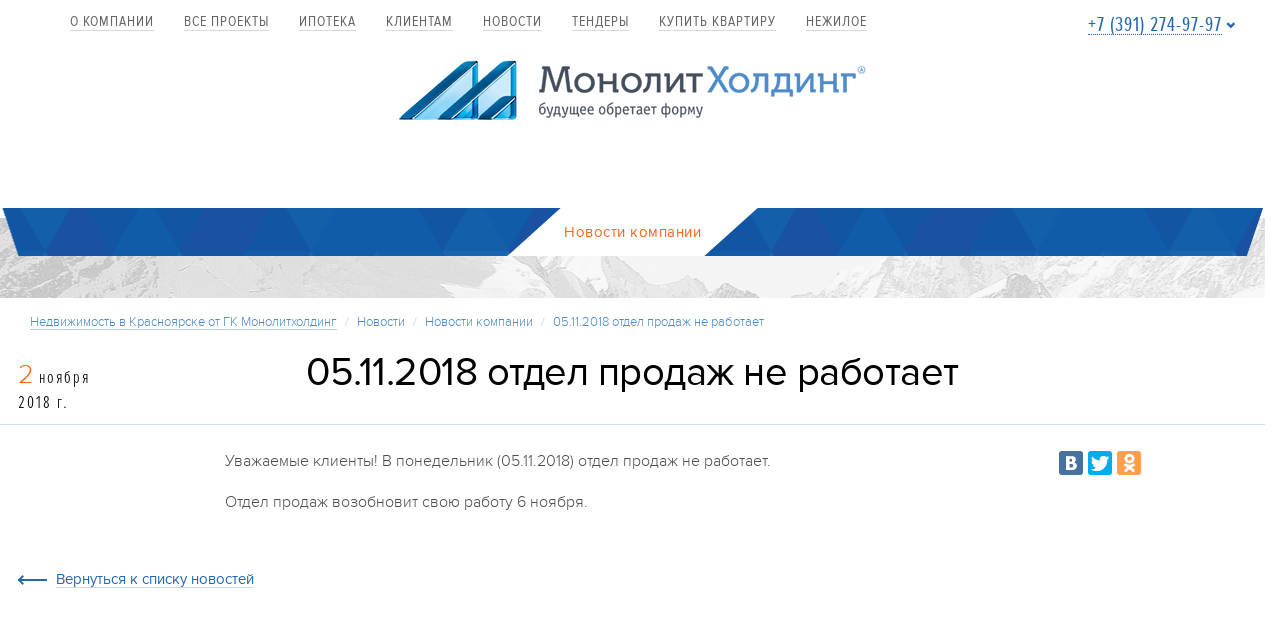

--- FILE ---
content_type: text/html; charset=UTF-8
request_url: https://www.monolit-holding.ru/press/news/582-05.11.2018-otdel-prodazh-ne-rabotaet
body_size: 5575
content:

﻿<!doctype html>
<!--[if lt IE 7]> <html lang="ru" class="lt-ie9 lt-ie8 lt-ie7"> <![endif]-->
<!--[if IE 7]> <html lang="ru" class="lt-ie9 lt-ie8"> <![endif]-->
<!--[if IE 8]> <html lang="ru" class="lt-ie9"> <![endif]-->
<!--[if gt IE 8]><!-->
<html lang="ru">
<!--<![endif]-->

<head>
<title>05.11.2018 отдел продаж не работает :: Группа компаний «Монолитхолдинг»</title>
<meta charset="utf-8">
<meta name="Generator" content="Aquilon CMF v0.8">
<meta name="keywords" content="">
<meta name="description" content="">
<meta http-equiv="X-UA-Compatible" content="IE=edge">    
<meta name="viewport" content="width=device-width, initial-scale=1">
<link rel="canonical" href="https://www.monolit-holding.ru/press/news/582-05.11.2018-otdel-prodazh-ne-rabotaet">
<meta name="robots" content="index, follow">
<meta property="og:title" content="05.11.2018 отдел продаж не работает :: Группа компаний «Монолитхолдинг»">
<meta property="og:description" content="">
<meta property="og:type" content="website">
<meta property="og:image" content="https://www.monolit-holding.ru/upload/images/800.jpg">
<meta property="og:image:secure_url" content="https://www.monolit-holding.ru/upload/images/800.jpg">
<meta property="og:image:type" content="image/jpeg">
<!-- Разметка JSON-LD, созданная Мастером разметки структурированных данных Google. -->
<script type="application/ld+json">
{
"@context" : "http://schema.org",
"@type" : "LocalBusiness",
"name" : "Монолитхолдинг",
"image" : "https://www.monolit-holding.ru/img/mini-logo.png",
"telephone" : "+7 (391) 274-97-97",
"address" : {
"@type" : "PostalAddress",
"streetAddress" : "Ул. 78 Добровольческой бригады, 15",
"addressLocality" : "Красноярск",
"postalCode" : "660077"
},
"openingHoursSpecification" : [ {
"@type" : "OpeningHoursSpecification",
"dayOfWeek" : {
"@type" : "DayOfWeek",
"name" : "понедельник - пятница"
},
"opens" : "9:00",
"closes" : "20:00"
}, {
"@type" : "OpeningHoursSpecification",
"dayOfWeek" : {
"@type" : "DayOfWeek",
"name" : "суббота"
},
"opens" : "11:00",
"closes" : "15:00"
} ]
}
</script>
<link rel="apple-touch-icon-precomposed" sizes="144x144" href="/img/ico/apple-touch-icon-144-precomposed.png">
<link rel="apple-touch-icon-precomposed" sizes="114x114" href="/img/ico/apple-touch-icon-114-precomposed.png">
<link rel="apple-touch-icon-precomposed" sizes="72x72" href="/img/ico/apple-touch-icon-72-precomposed.png">
<link rel="apple-touch-icon-precomposed" href="/img/ico/apple-touch-icon-57-precomposed.png">
<meta name="msapplication-TileImage" content="/img/ico/apple-touch-icon-144-precomposed.png">
<meta name="msapplication-TileColor" content="#FFFFFF">
<link rel="shortcut icon" href="/img/ico/favicon.png">
<!--[if lt IE 9]>
<script src="/js/es5-shim.js"></script>
<script src="/js/html5shiv.js"></script>
<script src="/js/respond.min.js"></script>
<![endif]--> 
<!-- Google Tag Manager -->
<script>(function(w,d,s,l,i){w[l]=w[l]||[];w[l].push({'gtm.start':
new Date().getTime(),event:'gtm.js'});var f=d.getElementsByTagName(s)[0],
j=d.createElement(s),dl=l!='dataLayer'?'&l='+l:'';j.async=true;j.src=
'https://www.googletagmanager.com/gtm.js?id='+i+dl;f.parentNode.insertBefore(j,f);
})(window,document,'script','dataLayer','GTM-N2GVD7K');</script>
<!-- End Google Tag Manager -->
<script type="text/javascript">
var __cs = __cs || [];
__cs.push(["setCsAccount", "SFcKXeUNRkG9qOG1U78LYkY2C9dGnZhe"]);
</script>
<script type="text/javascript">(window.Image ? (new Image()) : document.createElement('img')).src = 'https://vk.com/rtrg?p=VK-RTRG-184140-hugtc';</script>
<script type="text/javascript">(window.Image ? (new Image()) : document.createElement('img')).src = 'https://vk.com/rtrg?p=VK-RTRG-224504-hxJS1';</script>
<link rel="preload" href="/css/style.less" as="style" />
<link rel="preload" href="/krasnix/krasnix.css?v=2" as="style" />
<link rel="preload" href="/fonts/proximanovaexcn-reg.woff" as="font" type="font/woff" crossorigin="anonymous">
<link rel="preload" href="/fonts/proximanovaexcn-sbold.woff" as="font" type="font/woff" crossorigin="anonymous">
<link rel="preload" href="/fonts/proximanova-lightit.woff" as="font" type="font/woff" crossorigin="anonymous">
<link rel="preload" href="/fonts/proximanova-light.woff" as="font" type="font/woff" crossorigin="anonymous">
<link rel="preload" href="/fonts/proximanovaexcn-light.woff" as="font" type="font/woff" crossorigin="anonymous">
<link rel="preload" href="/fonts/proximanova-reg.woff" as="font" type="font/woff" crossorigin="anonymous">
<link rel="preload" href="/fonts/proximanovacond-reg.woff" as="font" type="font/woff" crossorigin="anonymous">
<link rel="preload" href="/fonts/glyphicons-halflings-regular.woff" as="font" type="font/woff" crossorigin="anonymous">
<link rel="preload" href="/media/script/jquery.min.js" as="script">
<link rel="stylesheet" type="text/css" href="/krasnix/krasnix.css?v=2">
<script type="text/javascript" src="/krasnix/jquery.js" ></script>
<script type="text/javascript" src="/krasnix/jquery.maskedinput.js" defer></script>
<script type="text/javascript" src="/krasnix/mustache.min.js" defer></script>
<script type="text/javascript" src="/krasnix/flat.js?v=3" defer></script>
<script type="text/javascript" src="/media/script/jquery.min.js" ></script>
<script type="text/javascript" src="/js/bootstrap.min.js" async></script>
<script type="text/javascript" src="/js/masonry.min.js" async></script>
<script type="text/javascript" src="/js/jquery.fancybox.pack.js" defer></script>
<script type="text/javascript" src="/js/jquery.fancybox-thumbs.js" defer></script>
<script type="text/javascript" src="/js/fileinput.js" defer></script>
<script type="text/javascript" src="/js/bootstrap-select.min.js" defer></script>
<script type="text/javascript" src="/js/bootstrap-datepicker.js" defer></script>
<script type="text/javascript" src="/js/royalSlider.min.js" defer></script>
<script type="text/javascript" src="/js/owl.carousel.min.js" defer></script>
<script type="text/javascript" src="/js/jquery.tmpl.min.js" defer async></script>
<script type="text/javascript" src="/js/application.js?v=2" defer></script>
<script type="text/javascript" src="/media/script/validator.js" async></script>
<link type="text/css" href="/css/style.less" rel="stylesheet" />
</head>




<body class="detect-desktop">

<!-- Facebook Pixel Code -->
<script>
  !function(f,b,e,v,n,t,s)
  {if(f.fbq)return;n=f.fbq=function(){n.callMethod?
  n.callMethod.apply(n,arguments):n.queue.push(arguments)};
  if(!f._fbq)f._fbq=n;n.push=n;n.loaded=!0;n.version='2.0';
  n.queue=[];t=b.createElement(e);t.async=!0;
  t.src=v;s=b.getElementsByTagName(e)[0];
  s.parentNode.insertBefore(t,s)}(window, document,'script',
  'https://connect.facebook.net/en_US/fbevents.js');
  fbq('init', '872211392864922');
  fbq('track', 'PageView');
</script>
<noscript><img height="1" width="1" style="display:none"
  src="https://www.facebook.com/tr?id=872211392864922&ev=PageView&noscript=1"
/></noscript>
<!-- End Facebook Pixel Code -->
<!-- Google Tag Manager (noscript) -->
<noscript><iframe src="https://www.googletagmanager.com/ns.html?id=GTM-N2GVD7K"
height="0" width="0" style="display:none;visibility:hidden"></iframe></noscript>
<!-- End Google Tag Manager (noscript) -->
<div id="wrapper">
    <header class="header">
 <div class="container-fluid">
            <div class="row site-menu" id="site-menu">
                <div class="wrapper">
                    <div class="site-menu__logo col-sm-2 col-xs-12">
                        <a href="/"><img src="/img/logo-2.png" class="img-responsive" alt="Монолитхолдинг"/></a>
                    </div>
                    
                </div>
            </div>         
            <div class="row" id="site-nav">                
                <nav class="navbar navbar-default" role="navigation">
                    <!-- Brand and toggle get grouped for better mobile display -->
                    <div class="navbar-header">
                        <button type="button" class="navbar-toggle collapsed" data-toggle="collapse" data-target="#navbar-collapse">
                            <span class="sr-only">Toggle navigation</span>
                            <span class="icon-bar"></span>
                            <span class="icon-bar"></span>
                            <span class="icon-bar"></span>
                        </button>
                    </div>

                    <!-- Collect the nav links, forms, and other content for toggling -->
                    <div class="collapse navbar-collapse" id="navbar-collapse">
                        <ul class="nav navbar-nav">
<li><p class="navbar-text"><a class="navbar-link" href="/about" >О компании</a></p></li>
<li><p class="navbar-text"><a class="navbar-link" href="/objects" >Все проекты</a></p></li>
<li><p class="navbar-text"><a class="navbar-link" href="/ipoteka" >Ипотека</a></p></li>
<li><p class="navbar-text"><a class="navbar-link" href="/clients/pomoshch-v-pokupke" >Клиентам</a></p></li>
<li><p class="navbar-text"><a class="navbar-link" href="/press/news" >Новости</a></p></li>
<li><p class="navbar-text"><a class="navbar-link" href="/tendery" >Тендеры</a></p></li>
<li><p class="navbar-text"><a class="navbar-link" href="/kvartiry" >купить квартиру</a></p></li>
<li><p class="navbar-text"><a class="navbar-link" href="/nezhiloe" >Нежилое</a></p></li>
</ul>
 <ul class="nav navbar-nav navbar-right">                                                                                                           
 <li class="dropdown phone-drop">                          
                                    <p class="navbar-text dropdown-toggle" data-toggle="dropdown">
                                        <a class="roistat roistat1 navbar-link" href="#">+7 (391) 274-97-97</a>
                                          <span class="glyphicon glyphicon-chevron-down"></span>
                                    </p>
                                    <ul class="dropdown-menu" role="menu">
                                        <li>
                                            <p class="big ">Отдел продаж: пн.-пт. 9:00-20:00, сб. 11:00-15:00, без обеда:</p>
                                            <span class="phone roistat roistat1">+7 (391) 274-97-97</span>
                                        </li>
                                        <li>
                                            <p class="big">Приемная: пн.-чт. 8.00-17.00, пт. 8:00-16:00, обед 12:00-13:00:</p>
                                            <span class="phone">+7 (391) 274-97-99</span>
                                        </li>
                                        <li>
                                            <p class="big">Канцелярия: пн.-чт. 8.00-17.00, пт. 8:00-16:00, обед 12:00-13:00:</p>
                                            <span class="phone">+7 (391) 274-97-98</span>
                                        </li>
                                        <li class="last-row">
                                            <p class="big"><a href="/about/contacts">Перейти к контактам</a></p>
                                        </li>
                                    </ul>
                                </li>
                                                        
                        </ul>
                    </div><!-- /.navbar-collapse -->
                </nav>
            </div>
            <div class="row">
                <div class="col-xs-12 logo-holder">
                    <a href="/" class="logo"><img src="/img/logo.png" class="img-responsive"  alt="МонолитХолдинг"/></a>
                    <a href="#wrapper" class="mini-logo sliding"><img src="/img/mini-logo.png" class="img-responsive" alt="МонолитХолдинг"/></a>
                </div>
            </div>
					
        </div>
    </header>
    <div id="main" role="main" class="container-fluid "><div class="row main-nav-holder">
    <div class="wrapper">
        <nav class="main-nav">
            <a href="/press/news" class="active"><span>Новости компании</span></a>
           
        </nav>
    </div> 
</div>
<div class="row wrapper">
    <div class="col-xs-12">
        <ol class="breadcrumb">
            <li><a href="/">Недвижимость в Красноярске от ГК Монолитхолдинг</a></li>
<li class="active"><a href="/press">Новости</a></li>
<li class="active"><a href="/press/news">Новости компании</a></li>
<li class="active"><a href="/press/news/582-05.11.2018-otdel-prodazh-ne-rabotaet">05.11.2018 отдел продаж не работает</a></li>
        </ol>
    </div>
</div>


            <div class="row title-holder">
            <div class="wrapper clearfix">
                <div class="col-sm-2 col-xs-12 news-date">
    <span>2</span> ноября<br/>2018 г.</div>
                
                <div class="col-sm-8 col-xs-12">
                    <h1 class="page-title">05.11.2018 отдел продаж не работает</h1>
                </div>
            </div>
        </div>
    


<div class="row main">
    <div class="wrapper">
                    

<div class="news-card mainbar col-xs-12">
    <div class="row">
        <div class="col-sm-8 col-sm-offset-2 col-xs-12">
            <p>
                Уважаемые клиенты!
В понедельник (05.11.2018) отдел продаж не работает.            </p>
        </div>
        <div class="col-sm-2 col-xs-12">
            <script type="text/javascript" src="https://yastatic.net/share/share.js" charset="utf-8"></script>
            <div class="yashare-auto-init" data-yashareL10n="ru" data-yashareQuickServices="vkontakte,facebook,twitter,odnoklassniki" data-yashareTheme="counter"></div>
        </div>
    </div>
        <div class="row">
        <div class="col-sm-10 col-sm-offset-2 col-xs-12">
            <div class="article-body">           
                <p>Отдел продаж возобновит свою работу 6 ноября.</p><script>show_molly_widget();</script>
            </div>
        </div>

    </div>    
	


    <div class="content-row">
        <span class="page-prev"><span class="sprt sprt-larr-sm"></span> <!--noindex--><a href="/press/news"rel="nofollow">Вернуться к списку новостей</a><!--/noindex--></span>
    </div>
</div>
<script>
jQuery("meta[name='description']").attr('content', 'Уважаемые клиенты!
В понедельник (05.11.2018) отдел продаж не работает.');
</script>

            </div>
    </div>



    </div>
    <div class="wrapper">
    	<div class="row content">
            <div class="col-sm-12 col-xs-12">
                                            </div>
		</div>
    </div>
  <div id="footer-push">
	
	</div>
<footer id="footer" class="footer">
    <div class="container-fluid">
	    <div class="row footer-content">
            <div class="wrapper">
                <div class="row">
                    <div class="col-sm-2 col-xs-12 footer__contacts content">
                                                                                                                        <p class="small">660077, г. Красноярск, ул. Петра Ломако, дом 14 (ЖК «Город Преображенский»)</p>
                                                <p>Отдел продаж:          режим работы: понедельник - пятница с 9:00 до 19:00, суббота с 09:00 до 17:00</p>
                        <p class="footer__contacts__phone">+7 (391) 274-97-97</p>
                                                                        <p class="small">660077, г. Красноярск, ул. 78 Добровольческой бригады, 15</p>
                                                <p>Единый телефон</p>
                        <p class="footer__contacts__phone">+7 (391) 274-97-99</p>
                                                                    </div>
					<div class="col-sm-2 col-xs-5 footer__menu content">

			
			</div>	
					
				</div>
				
				
			</div>
		</div>
        <div class="row footer-end">
            <div class="footer__closed">
                <div class="wrapper">
                    <div class="col-sm-4 col-sx-12">
                        <p>&copy; 2004-2023 «Монолитхолдинг». Все права защищены.</p>
                    </div>
					<div class="col-sm-4 col-sx-12">
                        <p><a href="https://www.monolit-holding.ru/press/news/491-Polzovatelskoe-soglashenie">Пользовательское соглашение</a></p>
                    </div>
                    <div class="col-sm-2 col-xs-12">
                        <em><a href="mailto:PR@monolit-holding.ru" class="footer__email">Написать письмо</a></em>
					</div>
                    <div class="col-sm-1 hidden-xs">
                        <button id="footer-open" class="footer__open"></button>
                    </div>
                    <div class="col-sm-2 col-xs-12 footer__social">
                        <ul class="list-unstyled">
                                               <li><!--noindex--><a href="https://www.youtube.com/channel/UCYH3cc97tdt1lpGx7OOBZAA" rel="nofollow" rel="nofollow" target="_blank" class="yt"></a><!--/noindex--></li>
                                                                        <li><!--noindex--><a href="https://vk.com/monolitholding" rel="nofollow" target="_blank" class="vk"></a><!--/noindex--></li>
                                                                        </ul>
                    </div>
                    <div class="col-sm-3 col-xs-12">
                      
                            <p>Сделано в компании<!--noindex--><a href="http://intecmedia.ru" rel="nofollow" target="_blank" >
                                 <span class="intec__logo">ИнтекМедиа</span> 
                            </a><!--/noindex--></p>
                       
                    </div>
                </div>
				
            </div>
            <div class="footer__opened">
                <div class="wrapper">
                    <div class="col-sm-9 col-sx-12">
                        <p>&copy; 2004-2023 «Монолитхолдинг». Все права защищены.</p>
                    </div>
                   
                </div>
            </div>   
        </div>	
	</div>
</footer>
<!-- Yandex.Metrika counter --> <script type="text/javascript" > (function(m,e,t,r,i,k,a){m[i]=m[i]||function(){(m[i].a=m[i].a||[]).push(arguments)}; m[i].l=1*new Date();k=e.createElement(t),a=e.getElementsByTagName(t)[0],k.async=1,k.src=r,a.parentNode.insertBefore(k,a)}) (window, document, "script", "https://mc.yandex.ru/metrika/tag.js", "ym"); ym(30207834, "init", { clickmap:true, trackLinks:true, accurateTrackBounce:true, webvisor:true }); </script> <noscript><div><img src="https://mc.yandex.ru/watch/30207834" style="position:absolute; left:-9999px;" alt="" /></div></noscript> <!-- /Yandex.Metrika counter -->
<script> (function(i,s,o,g,r,a,m){i['GoogleAnalyticsObject']=r;i[r]=i[r]||function(){ (i[r].q=i[r].q||[]).push(arguments)},i[r].l=1*new Date();a=s.createElement(o), m=s.getElementsByTagName(o)[0];a.async=1;a.src=g;m.parentNode.insertBefore(a,m) })(window,document,'script','//www.google-analytics.com/analytics.js','ga'); ga('create', 'UA-46705732-1', 'auto'); ga('send', 'pageview');</script><script>var show;function hidetxt(type){ param=document.getElementById(type); if(param.style.display == "none") { if(show) show.style.display = "none"; param.style.display = "block"; show = param; }else param.style.display = "none"}</script>
<script>(function(w, d, s, h, id) { w.roistatProjectId = id; w.roistatHost = h; var p = d.location.protocol == "https:" ? "https://" : "http://"; var u = /^.*roistat_visit=[^;]+(.*)?$/.test(d.cookie) ? "/dist/module.js" : "/api/site/1.0/"+id+"/init"; var js = d.createElement(s); js.charset="UTF-8"; js.async = 1; js.src = p+h+u; var js2 = d.getElementsByTagName(s)[0]; js2.parentNode.insertBefore(js, js2);})(window, document, 'script', 'cloud.roistat.com', 'c772839f06bd559d334d2744895781f3');</script>
</body>
</html>







--- FILE ---
content_type: text/css; charset=UTF-8
request_url: https://www.monolit-holding.ru/css/style.less
body_size: 44454
content:
/* Generated by LESS css compiler: Wed, 21 Jan 2026 22:19:17 +0000 */
/*! fancyBox v2.1.5 fancyapps.com | fancyapps.com/fancybox/#license */
.fancybox-wrap,
.fancybox-skin,
.fancybox-outer,
.fancybox-inner,
.fancybox-image,
.fancybox-wrap iframe,
.fancybox-wrap object,
.fancybox-nav,
.fancybox-nav span,
.fancybox-tmp
{
	padding: 0;
	margin: 0;
	border: 0;
	outline: none;
	vertical-align: top;
}
.fancybox-wrap {
	position: absolute;
	top: 0;
	left: 0;
	z-index: 8020;
}

.fancybox-skin {
	position: relative;
	color: #444;
	text-shadow: none;
}
.fancybox-opened {
	z-index: 8030;
}

.fancybox-opened .fancybox-skin {
}
.fancybox-outer, .fancybox-inner {
	position: relative;
}
.fancybox-inner {
    height: auto !important;
}
.fancybox-type-iframe .fancybox-inner {
	-webkit-overflow-scrolling: touch;
}
.fancybox-error {
	color: #444;
	font: 14px/20px "Helvetica Neue",Helvetica,Arial,sans-serif;
	margin: 0;
	padding: 15px;
	white-space: nowrap;
}
.fancybox-image, .fancybox-iframe {
	display: block;
	width: 100%;
	height: 100%;
}
.fancybox-image {
	max-width: 100%;
	max-height: 100%;
}
#fancybox-loading, .fancybox-close, .fancybox-prev span, .fancybox-next span {
	background-image: url('fancybox_sprite.png');
}
#fancybox-loading {
	position: fixed;
	top: 50%;
	left: 50%;
	margin-top: -22px;
	margin-left: -22px;
	background-position: 0 -108px;
	opacity: 0.8;
	cursor: pointer;
	z-index: 8060;
}
#fancybox-loading div {
	width: 44px;
	height: 44px;
	background: url('fancybox_loading.gif') center center no-repeat;
}
.fancybox-close {
	position: absolute;
	top: 40px;
	right: 50px;
	width: 22px;
	height: 22px;
	cursor: pointer;
	z-index: 8040;
        background: url(../img/sprite.png) -88px 0 no-repeat transparent;
}
.fancybox-close:hover {
    opacity: 0.7;
}
.fancybox-nav {
	position: absolute;
	top: 0;
	width: 40%;
	height: 100%;
	cursor: pointer;
	text-decoration: none;
	background: transparent url('blank.gif'); /* helps IE */
	-webkit-tap-highlight-color: rgba(0,0,0,0);
	z-index: 8040;
}
.fancybox-prev {
	left: 0;
}
.fancybox-next {
	right: 0;
}
.fancybox-nav span {
	position: absolute;
	top: 50%;
	width: 36px;
	height: 34px;
	margin-top: -18px;
	cursor: pointer;
	z-index: 8040;
	visibility: hidden;
}
.fancybox-prev span {
	left: 10px;
	background-position: 0 -36px;
}
.fancybox-next span {
	right: 10px;
	background-position: 0 -72px;
}
.fancybox-nav:hover span {
	visibility: visible;
}
.fancybox-tmp {
	position: absolute;
	top: -99999px;
	left: -99999px;
	visibility: hidden;
	max-width: 99999px;
	max-height: 99999px;
	overflow: visible !important;
}
/* Overlay helper */
.fancybox-lock {
    width: auto;
}
.fancybox-lock body {
    overflow: hidden !important;
}
.fancybox-lock-test {
    overflow-y: hidden !important;
}
.fancybox-overlay {
	position: absolute;
	top: 0;
	left: 0;
	overflow: hidden;
	display: none;
	z-index: 8010;
	background: url('fancybox_overlay.png');
}
.fancybox-overlay-fixed {
	position: fixed;
	bottom: 0;
	right: 0;
}

.fancybox-lock .fancybox-overlay {
	overflow: auto;
	overflow-y: scroll;
}
/* Title helper */
.fancybox-title {
	visibility: hidden;
	font: normal 13px/20px "Helvetica Neue",Helvetica,Arial,sans-serif;
	position: relative;
	text-shadow: none;
	z-index: 8050;
}
.fancybox-opened .fancybox-title {
	visibility: visible;
}
.fancybox-title-float-wrap {
	position: absolute;
	bottom: 0;
	right: 50%;
	margin-bottom: -35px;
	z-index: 8050;
	text-align: center;
}
.fancybox-title-float-wrap .child {
	display: inline-block;
	margin-right: -100%;
	padding: 2px 20px;
	background: transparent; /* Fallback for web browsers that doesn't support RGBa */
	background: rgba(0, 0, 0, 0.8);
	-webkit-border-radius: 15px;
	   -moz-border-radius: 15px;
	        border-radius: 15px;
	text-shadow: 0 1px 2px #222;
	color: #FFF;
	font-weight: bold;
	line-height: 24px;
	white-space: nowrap;
}
.fancybox-title-outside-wrap {
	position: relative;
	margin-top: 10px;
	color: #fff;
}

.fancybox-title-inside-wrap {
	padding-top: 10px;
}
.fancybox-title-over-wrap {
	position: absolute;
	bottom: 0;
	left: 0;
	color: #fff;
	padding: 10px;
	background: #000;
	background: rgba(0, 0, 0, .8);
}
/*Retina graphics!*/
@media only screen and (-webkit-min-device-pixel-ratio: 1.5),
	   only screen and (min--moz-device-pixel-ratio: 1.5),
	   only screen and (min-device-pixel-ratio: 1.5){

	#fancybox-loading, .fancybox-close, .fancybox-prev span, .fancybox-next span {
		background-image: url('fancybox_sprite@2x.png');
		background-size: 44px 152px; /*The size of the normal image, half the size of the hi-res image*/
	}

	#fancybox-loading div {
		background-image: url('fancybox_loading@2x.gif');
		background-size: 24px 24px; /*The size of the normal image, half the size of the hi-res image*/
	}
}
/*!
 * Bootstrap-select v1.6.3 (http://silviomoreto.github.io/bootstrap-select/)
 *
 * Copyright 2013-2014 bootstrap-select
 * Licensed under MIT (https://github.com/silviomoreto/bootstrap-select/blob/master/LICENSE)
 */

.bootstrap-select {
  width: 100%;
  padding: 0 !important;
}
.bootstrap-select > .btn {
    width: 100%;

    text-transform: none;
    
    background-color: #fff;
    background-image: none;
    border: 1px solid #4c8ac7;
    box-shadow: 0 1px 1px rgba(167, 195, 223, 0.075) inset, 0 0 0 1px #bfe0ff;
    -webkit-box-shadow: 0 1px 1px rgba(167, 195, 223, 0.075) inset, 0 0 0 1px #bfe0ff;
    -moz-box-shadow: 0 1px 1px rgba(167, 195, 223, 0.075) inset, 0 0 0 1px #bfe0ff;
    -o-box-shadow: 0 1px 1px rgba(167, 195, 223, 0.075) inset, 0 0 0 1px #bfe0ff;
    -ms-box-shadow: 0 1px 1px rgba(167, 195, 223, 0.075) inset, 0 0 0 1px #bfe0ff;
    color: #000 !important;
    font-family: 'proxima_nova',sans-serif;
    display: block;
    font-size: 16px;
    height: 42px;
    letter-spacing: 0;
    line-height: 16px;
    padding: 6px 12px;    
    padding-right: 25px;
    transition: border-color 0.15s ease-in-out 0s, box-shadow 0.15s ease-in-out 0s;
    -webkit-transition: border-color 0.15s ease-in-out 0s, box-shadow 0.15s ease-in-out 0s;
    -moz-transition: border-color 0.15s ease-in-out 0s, box-shadow 0.15s ease-in-out 0s;
    -ms-transition: border-color 0.15s ease-in-out 0s, box-shadow 0.15s ease-in-out 0s;
    -o-transition: border-color 0.15s ease-in-out 0s, box-shadow 0.15s ease-in-out 0s;
}
.bootstrap-select > .btn:hover,
.bootstrap-select > .btn:active,
.bootstrap-select > .btn:focus,
.bootstrap-select > .btn.open,
.bootstrap-select > .btn.active,
.open > .btn {
    background: #fff !important; 
    border: 1px solid #4c8ac7;
    box-shadow: 0 1px 1px rgba(167, 195, 223, 0.075) inset, 0 0 0 1px #bfe0ff !important;
    -webkit-box-shadow: 0 1px 1px rgba(167, 195, 223, 0.075) inset, 0 0 0 1px #bfe0ff !important;
    -moz-box-shadow: 0 1px 1px rgba(167, 195, 223, 0.075) inset, 0 0 0 1px #bfe0ff !important;
    -o-box-shadow: 0 1px 1px rgba(167, 195, 223, 0.075) inset, 0 0 0 1px #bfe0ff !important;
    -ms-box-shadow: 0 1px 1px rgba(167, 195, 223, 0.075) inset, 0 0 0 1px #bfe0ff !important;
}

.error .bootstrap-select .btn {
  border: 1px solid #b94a48;
}
.control-group.error .bootstrap-select .dropdown-toggle {
  border-color: #b94a48;
}
.bootstrap-select.fit-width {
  width: auto !important;
}
.bootstrap-select:not([class*="col-"]):not([class*="form-control"]):not(.input-group-btn) {
  width: 100%;
}
.bootstrap-select .btn:focus {
  outline: thin dotted #333333 !important;
  outline: 5px auto -webkit-focus-ring-color !important;
  outline-offset: -2px;
}
.bootstrap-select.form-control {
  margin-bottom: 0;
  padding: 0;
  border: none;
}
.bootstrap-select.form-control:not([class*="col-"]) {
  width: 100%;
}
.bootstrap-select.btn-group:not(.input-group-btn),
.bootstrap-select.btn-group[class*="col-"] {
  float: none;
  display: inline-block;
  margin-left: 0;
}
.bootstrap-select.btn-group.dropdown-menu-right,
.bootstrap-select.btn-group[class*="col-"].dropdown-menu-right,
.row-fluid .bootstrap-select.btn-group[class*="col-"].dropdown-menu-right {
  float: right;
}
.form-search .bootstrap-select.btn-group,
.form-inline .bootstrap-select.btn-group,
.form-horizontal .bootstrap-select.btn-group,
.form-group .bootstrap-select.btn-group {
  margin-bottom: 0;
}
.form-group-lg .bootstrap-select.btn-group.form-control,
.form-group-sm .bootstrap-select.btn-group.form-control {
  padding: 0;
}
.form-inline .bootstrap-select.btn-group .form-control {
  width: 100%;
}
.input-append .bootstrap-select.btn-group {
  margin-left: -1px;
}
.input-prepend .bootstrap-select.btn-group {
  margin-right: -1px;
}
.bootstrap-select.btn-group > .disabled {
  cursor: not-allowed;
}
.bootstrap-select.btn-group > .disabled:focus {
  outline: none !important;
}
.bootstrap-select.btn-group .btn .filter-option {
  display: inline-block;
  overflow: hidden;
  width: 100%;
  text-align: left;
}
.bootstrap-select.btn-group .btn .caret {
  position: absolute;
  width: 14px;
  height: 8px;
  display: block;
  border: none;
  background: url(../img/sprite.png) -88px -96px no-repeat transparent;
  top: 50%;
  right: 12px;
  margin-top: -2px;
  vertical-align: middle;
}
.bootstrap-select.btn-group[class*="col-"] .btn {
  width: 100%;
}
.bootstrap-select.btn-group .dropdown-menu {
  min-width: 100%;
  margin-top: 0;
  border: 1px solid #4c8ac7;
  padding: 0;  
  font-size: 16px;
  
  border-radius: 0;
  -webkit-border-radius: 0;
  -moz-border-radius: 0;
  -o-border-radius: 0;
  z-index: 1035;
  -webkit-box-sizing: border-box;
     -moz-box-sizing: border-box;
          box-sizing: border-box;
}
.bootstrap-select.btn-group .dropdown-menu.inner {
  position: static;
  border: 0;
  padding: 0;
  margin: 0;
  border-radius: 0;
  -webkit-box-shadow: none !important;
          box-shadow: none !important;
}
.bootstrap-select.btn-group .dropdown-menu li {
  position: relative;
}
.bootstrap-select.btn-group .dropdown-menu li:not(.disabled) a:hover small,
.bootstrap-select.btn-group .dropdown-menu li:not(.disabled) a:focus small,
.bootstrap-select.btn-group .dropdown-menu li.active:not(.disabled) a small {
  color: #64b1d8;
  color: rgba(100, 177, 216, 0.4);
}
.bootstrap-select.btn-group .dropdown-menu li.disabled a {
  cursor: not-allowed;
}
.bootstrap-select.btn-group .dropdown-menu li a {
  cursor: pointer;
  padding: 8px 12px;
}
.bootstrap-select.btn-group .dropdown-menu li a:hover,
.bootstrap-select.btn-group .dropdown-menu li a:focus {
  background: #135ca5;
  color: #fff;
}
.bootstrap-select.btn-group .dropdown-menu li a.opt {
  position: relative;
  padding-left: 2.25em;
}
.bootstrap-select.btn-group .dropdown-menu li a span.check-mark {
  display: none;
}
.bootstrap-select.btn-group .dropdown-menu li a span.text {
  display: inline-block;
}
.bootstrap-select.btn-group .dropdown-menu li small {
  padding-left: 0.5em;
}
.bootstrap-select.btn-group .dropdown-menu .notify {
  position: absolute;
  bottom: 5px;
  width: 96%;
  margin: 0 2%;
  min-height: 26px;
  padding: 3px 5px;
  background: #f5f5f5;
  border: 1px solid #e3e3e3;
  -webkit-box-shadow: inset 0 1px 1px rgba(0, 0, 0, 0.05);
          box-shadow: inset 0 1px 1px rgba(0, 0, 0, 0.05);
  pointer-events: none;
  opacity: 0.9;
  -webkit-box-sizing: border-box;
     -moz-box-sizing: border-box;
          box-sizing: border-box;
}
.bootstrap-select.btn-group .no-results {
  padding: 3px;
  background: #f5f5f5;
  margin: 0 5px;
}
.bootstrap-select.btn-group.fit-width .btn .filter-option {
  position: static;
}
.bootstrap-select.btn-group.fit-width .btn .caret {
  position: static;
  top: auto;
  margin-top: -1px;
}
.bootstrap-select.btn-group.show-tick .dropdown-menu li.selected a span.check-mark {
  position: absolute;
  display: inline-block;
  right: 15px;
  margin-top: 5px;
}
.bootstrap-select.btn-group.show-tick .dropdown-menu li a span.text {
  margin-right: 34px;
}
.bootstrap-select.show-menu-arrow.open > .btn {
  z-index: 1035 + 1;
}
.bootstrap-select.show-menu-arrow .dropdown-toggle:before {
  content: '';
  border-left: 7px solid transparent;
  border-right: 7px solid transparent;
  border-bottom-width: 7px;
  border-bottom-style: solid;
  border-bottom-color: #cccccc;
  border-bottom-color: rgba(204, 204, 204, 0.2);
  position: absolute;
  bottom: -4px;
  left: 9px;
  display: none;
}
.bootstrap-select.show-menu-arrow .dropdown-toggle:after {
  content: '';
  border-left: 6px solid transparent;
  border-right: 6px solid transparent;
  border-bottom: 6px solid white;
  position: absolute;
  bottom: -4px;
  left: 10px;
  display: none;
}
.bootstrap-select.show-menu-arrow.dropup .dropdown-toggle:before {
  bottom: auto;
  top: -3px;
  border-bottom: 0;
  border-top-width: 7px;
  border-top-style: solid;
  border-top-color: #cccccc;
  border-top-color: rgba(204, 204, 204, 0.2);
}
.bootstrap-select.show-menu-arrow.dropup .dropdown-toggle:after {
  bottom: auto;
  top: -3px;
  border-top: 6px solid white;
  border-bottom: 0;
}
.bootstrap-select.show-menu-arrow.pull-right .dropdown-toggle:before {
  right: 12px;
  left: auto;
}
.bootstrap-select.show-menu-arrow.pull-right .dropdown-toggle:after {
  right: 13px;
  left: auto;
}
.bootstrap-select.show-menu-arrow.open > .dropdown-toggle:before,
.bootstrap-select.show-menu-arrow.open > .dropdown-toggle:after {
  display: block;
}
.bs-searchbox,
.bs-actionsbox {
  padding: 4px 8px;
}
.bs-actionsbox {
  float: left;
  width: 100%;
  -webkit-box-sizing: border-box;
     -moz-box-sizing: border-box;
          box-sizing: border-box;
}
.bs-actionsbox .btn-group button {
  width: 50%;
}
.bs-searchbox + .bs-actionsbox {
  padding: 0 8px 4px;
}
.bs-searchbox input.form-control {
  margin-bottom: 0;
  width: 100%;
}
.mobile-device {
  position: absolute;
  top: 0;
  left: 0;
  display: block !important;
  width: 100%;
  height: 100% !important;
  opacity: 0;
}
/* v1.0.5 */
/* Core RS CSS file. 95% of time you shouldn't change anything here. */
.royalSlider {
	width: 600px;
	height: 400px;
	position: relative;
	direction: ltr;
}
.royalSlider > * {
	float: left;
}

.rsWebkit3d .rsSlide {
	-webkit-transform: translateZ(0);
}


.rsFade.rsWebkit3d .rsSlide,
.rsFade.rsWebkit3d img,
.rsFade.rsWebkit3d .rsContainer {
    -webkit-transform: none;
}
.rsOverflow {
	width: 100%;
	height: 100%;
	position: relative;
	overflow: hidden;
	float: right;
        margin-right: -10px;
	-webkit-tap-highlight-color:rgba(0,0,0,0);
}
.rsVisibleNearbyWrap {
	width: 100%;
	height: 100%;
	position: relative;
	overflow: hidden;
	left: 0;
	top: 0;
	-webkit-tap-highlight-color:rgba(0,0,0,0);
}
.rsVisibleNearbyWrap .rsOverflow {
	position: absolute;
	left: 0;
	top: 0;

}
.rsContainer {
	position: relative;
	width: 100%;
	height: 100%;
	-webkit-tap-highlight-color:rgba(0,0,0,0);
}

.rsArrow,
.rsThumbsArrow {
	cursor: pointer;
}

.rsThumb {
	float: left;
	position: relative;
}


.rsArrow,
.rsNav,
.rsThumbsArrow {
	opacity: 1;
	-webkit-transition:opacity 0.3s linear;
	-moz-transition:opacity 0.3s linear;
	-o-transition:opacity 0.3s linear;
	transition:opacity 0.3s linear;
}
.rsHidden {
	opacity: 0;
	visibility: hidden;
	-webkit-transition:visibility 0s linear 0.3s,opacity 0.3s linear;
	-moz-transition:visibility 0s linear 0.3s,opacity 0.3s linear;
	-o-transition:visibility 0s linear 0.3s,opacity 0.3s linear;
	transition:visibility 0s linear 0.3s,opacity 0.3s linear;
}


.rsGCaption {
	width: 100%;
	float: left;
	text-align: center;
}

/* Fullscreen options, very important ^^ */
.royalSlider.rsFullscreen {
	position: fixed !important;
	height: auto !important;
	width: auto !important;
	margin: 0 !important;
	padding: 0 !important;
	z-index: 2147483647 !important;
	top: 0 !important;
	left: 0 !important;
	bottom: 0 !important;
	right: 0 !important;
}

.royalSlider .rsSlide.rsFakePreloader {
	opacity: 1 !important;
	-webkit-transition: 0s;
	-moz-transition: 0s;
	-o-transition:  0s;
	transition:  0s;
	display: none;
}

.rsSlide {
	position: absolute;
	left: 0;
	top: 0;
	display: block;
	overflow: hidden;
	
	height: 100%;
	width: 100%;
}

.royalSlider.rsAutoHeight,
.rsAutoHeight .rsSlide {
	height: auto;
}

.rsContent {
	width: 100%;
	height: 100%;
	position: relative;
}

.rsPreloader {
	position:absolute;
	z-index: 0;	
}

.rsNav {
	-moz-user-select: -moz-none;
	-webkit-user-select: none;
	user-select: none;
}
.rsNavItem {
	-webkit-tap-highlight-color:rgba(0,0,0,0.25);
        cursor: pointer;
}

.rsThumbs {
	position: relative;
	overflow: hidden;
	float: left;
	z-index: 22;
}
.rsTabs {
	float: left;
	background: none !important;
}
.rsTabs,
.rsThumbs {
	-webkit-tap-highlight-color:rgba(0,0,0,0);
	-webkit-tap-highlight-color:rgba(0,0,0,0);
}


.rsVideoContainer {
	/*left: 0;
	top: 0;
	position: absolute;*/
	/*width: 100%;
	height: 100%;
	position: absolute;
	left: 0;
	top: 0;
	float: left;*/
	width: auto;
	height: auto;
	line-height: 0;
	position: relative;
}
.rsVideoFrameHolder {
	position: absolute;
	left: 0;
	top: 0;
	background: #141414;
	opacity: 0;
	-webkit-transition: .3s;
}
.rsVideoFrameHolder.rsVideoActive {
	opacity: 1;
}
.rsVideoContainer iframe,
.rsVideoContainer video,
.rsVideoContainer embed,
.rsVideoContainer .rsVideoObj {
	position: absolute;
	z-index: 50;
	left: 0;
	top: 0;
	width: 100%;
	height: 100%;
}
/* ios controls over video bug, shifting video */
.rsVideoContainer.rsIOSVideo iframe,
.rsVideoContainer.rsIOSVideo video,
.rsVideoContainer.rsIOSVideo embed {
	-webkit-box-sizing: border-box;
	-moz-box-sizing: border-box;
	box-sizing: border-box;
	padding-right: 44px;
}

.rsABlock {
	left: 0;
	top: 0;
	position: absolute;
	z-index: 15;
	
}

img.rsImg {
	max-width: none;
        margin-left: 0 !important;
}

.grab-cursor {
	cursor:url(grab.png) 8 8, move; 
}

.grabbing-cursor{ 
	cursor:url(grabbing.png) 8 8, move;
}

.rsNoDrag {
	cursor: auto;
}

.rsLink {
	left:0;
	top:0;
	position:absolute;
	width:100%;
	height:100%;
	display:block;	
	z-index: 20;
	background: url(blank.gif);
}

/******************************
*
*  RoyalSlider Universal Skin
*
*    1. Arrows 
*    2. Bullets
*    3. Thumbnails
*    4. Tabs
*    5. Fullscreen button
*    6. Play/close video button
*    7. Preloader
*    8. Caption
*    
*  Sprite: 'rs-universal.png'
*  Feel free to edit anything
*  If you don't some part - just delete it
* 
******************************/


/* Background */
.rsUni,
.rsUni .rsOverflow,
.rsUni .rsSlide,
.rsUni .rsVideoFrameHolder,
.rsUni .rsThumbs {
	color: #FFF;
        background: #F1F8FF;
}


/***************
*
*  1. Arrows
*
****************/

.rsUni .rsArrow {
	height: 100%;
	width: 60px;
	position: absolute;
	display: block;
	cursor: pointer;
	z-index: 21;
}
.rsUni.rsVer .rsArrow {
	width: 100%;
	height: 60px;
	
}
.rsUni.rsVer .rsArrowLeft { top: 0; left: 0; }
.rsUni.rsVer .rsArrowRight { bottom: 0;  left: 0; }

.rsUni.rsHor .rsArrowLeft { left: 0; top: 0; }
.rsUni.rsHor .rsArrowRight { right: 0; top:0; }

.rsUni .rsArrowIcn {		
	width: 32px;
	height: 32px;
	top: 50%;
	left: 50%;
	margin-top:-16px;	
	margin-left: -16px;

	position: absolute;	
	cursor: pointer;	
	background: url('rs-universal.png');
	opacity: 0.5;
	border-radius: 2px;
}
.rsUni .rsArrow:hover .rsArrowIcn {
	opacity: 1;
}

.rsUni.rsHor .rsArrowLeft .rsArrowIcn { background-position: -64px -32px; }
.rsUni.rsHor .rsArrowRight .rsArrowIcn { background-position: -64px -64px; }

.rsUni.rsVer .rsArrowLeft .rsArrowIcn { background-position: -96px -32px; }
.rsUni.rsVer .rsArrowRight .rsArrowIcn { background-position: -96px -64px; }

.rsUni .rsArrowDisabled .rsArrowIcn { opacity: .1 !important; filter: alpha(opacity=20);  *display: none; }


/***************
*
*  2. Bullets
*
****************/

.rsUni .rsBullets {
	position: relative;
	z-index: 35;
	padding-top: 4px;
	width: 100%;
	height: auto;
	margin: 0 auto; 

	text-align: center;
	line-height: 5px;
	overflow: hidden;
}
.rsUni .rsBullet {
	width: 8px;
	height: 8px;
	display: inline-block;
	*display:inline; 
	*zoom:1;
	padding: 5px;
}
.rsUni .rsBullet span {
	display: block;
	width: 8px;
	height: 8px;
	border-radius: 50%;
	background: #BBB;
}
.rsUni .rsBullet.rsNavSelected span {
	background-color: #383838;
}





/***************
*
*  3. Thumbnails
*
****************/

.rsUni .rsThumbsHor {
	width: 100%;
	height: auto;
}
.rsUni .rsThumbsVer {
	width: 18.5%;
	height: 70%;
	position: absolute;
	top: 16%;
	left: 0;
}
.rsUni.rsWithThumbsHor .rsThumbsContainer {
	position: relative;
	height: 100%;
}
.rsUni.rsWithThumbsVer .rsThumbsContainer {
	position: relative;
	width: 100%;
}
.rsUni .rsThumb {
	float: none !important;
	overflow: hidden;
	width: 90px;
        margin: 0 auto;
	height: 60px;
}
.rsUni .rsThumb img {
	width: 100%;
	height: 100%;
}
.rsUni .rsThumb.rsNavSelected {
	background: #333;
}
.rsUni .rsThumb.rsNavSelected img {
	opacity: 0.7;
	filter: alpha(opacity=30);
}
.rsUni .rsThumb.rsNavSelected .thumbIco {
	position: absolute;
	top: 0;
	bottom: 0;
	left: 0;
	right: 0;
	border: 2px solid #FFF;
	border: 2px solid rgba(255,255,255,0.9);
	-webkit-backface-visibility: hidden;
} 

.rsUni .rsTmb {
	display: block;
}

/* Thumbnails with text */
.rsUni .rsTmb h5 {
	font-size: 16px;
	margin: 0;
	padding: 0;
	line-height: 20px;
	color: #FFF;
}
.rsUni .rsTmb span {
	color: #DDD;
	margin: 0;
	padding: 0;
	font-size: 13px;
	line-height: 18px;
}



/* Thumbnails arrow icons */
.rsUni .rsThumbsArrow {
	height: 100%;
	width: 20px;
	position: absolute;
	display: block;
	cursor: pointer;	
	z-index: 21;	
}
.rsUni .rsThumbsArrow:hover {

}
.rsUni.rsWithThumbsVer .rsThumbsArrow {
	height: 29px;
}
.rsUni.rsWithThumbsVer .rsThumbsArrowLeft { top: 50px; left: 7.5%; }
.rsUni.rsWithThumbsVer .rsThumbsArrowRight { bottom: 10px;  left: 7.5%; }

.rsUni.rsWithThumbsHor .rsThumbsArrowLeft { left: 0; top: 0; }
.rsUni.rsWithThumbsHor .rsThumbsArrowRight { right: 0; top:0; }

.rsUni .rsThumbsArrowIcn {		
	width: 16px;
	height: 29px;
	left: 50%;
	margin-top: -20px;
	position: absolute;	
	cursor: pointer;	
	background: url(../img/sprite.png) transparent;
}

.rsUni.rsWithThumbsHor .rsThumbsArrowLeft .rsThumbsArrowIcn { background-position: -128px -32px; }
.rsUni.rsWithThumbsHor .rsThumbsArrowRight .rsThumbsArrowIcn { background-position: -128px -48px; }

.rsUni.rsWithThumbsVer .rsThumbsArrowLeft .rsThumbsArrowIcn { background-position: -208px 0; }
.rsUni.rsWithThumbsVer .rsThumbsArrowRight .rsThumbsArrowIcn { background-position: -192px 0; }

.rsUni .rsThumbsArrowDisabled { display: none !important; }

/* Thumbnails resizing on smaller screens */
@media screen and (min-width: 0px) and (max-width: 800px) {
	.rsUni .rsThumb {
		width: 59px;
		height: 44px;
	}
	.rsUni .rsThumbsHor {
		height: 44px;
	}
	.rsUni .rsThumbsVer {
		width: 59px;
	}
        .rsUni.rsWithThumbsVer .rsThumbsArrowRight {
            bottom: -10px;
            left: 2.5%;
        }
        .rsUni.rsWithThumbsVer .rsThumbsArrowLeft {
            top: 25px;
            left: 2.5%;
        }
        .gallery-count {
            margin-left: 0 !important;
        }
}




/***************
*
*  4. Tabs
*
****************/

.rsUni .rsTabs {
	width: 100%;
	height: auto;
	margin: 0 auto;
	text-align:center;
	overflow: hidden; padding-top: 12px; position: relative;
}
.rsUni .rsTab {
	display: inline-block;
	cursor: pointer;
	text-align: center;
	height: auto;
	width: auto;
	color: #333;
	padding: 5px 13px 6px;
	min-width: 72px;
	border: 1px solid #D9D9DD;
	text-decoration: none;

	background: #FFF;
	border-right: none;
	*display:inline; 
	*zoom:1;
	*border-right: 1px solid #d9d9d9;
	
}
.rsUni .rsTab:first-child {
	border-top-left-radius: 16px;
	border-bottom-left-radius: 16px;
}
.rsUni .rsTab:last-child { 
	border-top-right-radius: 16px;
	border-bottom-right-radius: 16px;
	border-right: 1px solid #D9D9DD;
}
.rsUni .rsTab:active { 
	background-color: #f4f4f4;
}
.rsUni .rsTab.rsNavSelected { 
	color: #FFF;
	background: #383838;
	border-color: #383838;
}





/***************
*
*  5. Fullscreen button
*
****************/

.rsUni .rsFullscreenBtn {
	right: 0;
	top: 0;
	width: 44px;
	height: 44px;
	z-index: 22;
	display: block;
	position: absolute;
	cursor: pointer;
	
}
.rsUni .rsFullscreenIcn {
	display: block;
	margin: 6px;
	width: 32px;
	height: 32px;

	background: url('rs-universal.png') 0 0 transparent;
	opacity: 0.7;
	border-radius: 2px;

}
.rsUni .rsFullscreenBtn:hover .rsFullscreenIcn {
	opacity: 1;
}
.rsUni.rsFullscreen .rsFullscreenIcn {
	background-position: -32px 0;
}





/***************
*
*  6. Play/close video button
*
****************/

.rsUni .rsPlayBtn {
	-webkit-tap-highlight-color:rgba(0,0,0,0.3);
	width:64px;
	height:64px;
	margin-left:-32px;
	margin-top:-32px;
	cursor: pointer;
}
.rsUni .rsPlayBtnIcon {
	width:64px;
	display:block;
	height:64px;
	-webkit-border-radius: 4px;
	border-radius: 4px;
	
	-webkit-transition: .3s;
	-moz-transition: .3s;
	transition: .3s;

	background:url(rs-universal.png) no-repeat 0 -32px;
	background-color: #383838;
	background-color: rgba(0,0,0,0.75);
	*background-color: #383838;
}
.rsUni .rsPlayBtn:hover .rsPlayBtnIcon {
	background-color: rgba(0,0,0,0.9);
}
.rsUni .rsBtnCenterer {
	position:absolute;
	left:50%;
	top:50%;
	width: 20px;
	height: 20px;
}
.rsUni .rsCloseVideoBtn {
	right: 0;
	top: 0;
	width: 44px;
	height: 44px;
	z-index: 500;
	position: absolute;
	cursor: pointer;
	-webkit-backface-visibility: hidden;
	-webkit-transform: translateZ(0);
	
}
.rsUni .rsCloseVideoBtn.rsiOSBtn {
	top: -38px;
	right: -6px;
}

.rsUni .rsCloseVideoIcn {
	margin: 6px;
	width: 32px;
	height: 32px;
	background: url('rs-universal.png') -64px 0;
	background-color: #383838;
	background-color: rgba(0,0,0,0.75);
	*background-color: #383838;
}
.rsUni .rsCloseVideoIcn:hover {
	background-color: rgba(0,0,0,0.9);
}



/***************
*
*  7. Preloader
*
****************/

.rsUni .rsPreloader {
	width:20px;
	height:20px;
	background-image:url(../preloaders/preloader-white.gif);

	left:50%;
	top:50%;
	margin-left:-10px;
	margin-top:-10px;	
}




/***************
*
*  8. Global caption
*
****************/
.rsUni .rsGCaption {
	position: absolute;
	float: none;
	bottom: -35px;
	left: 27%;
	text-align: left;        
	color: #4d4d4d;
	width: auto;
	font-size: 14px;
}



#gallery-2 {
  width: 100%;
  -webkit-user-select: none;
  -moz-user-select: none;  
  user-select: none;
}
#gallery-2 * {
   -webkit-backface-visibility: initial;
}
#fancybox-thumbs {
	position: absolute;
	width: 100%;
	z-index: 8050;
        top: 0;
}

#fancybox-thumbs.bottom {
}

#fancybox-thumbs.top {
}

#fancybox-thumbs ul {
	position: relative;
	list-style: none;
        margin: 0 auto;
	padding: 0;
        left: 0 !important;
}

#fancybox-thumbs ul li {
	float: left;
        margin-top: 3px;
	padding: 1px;
}

#fancybox-thumbs ul li.active {
	padding: 0;
        margin-top: 0;
        border: 3px solid #87c730;
}

#fancybox-thumbs ul li:hover {
	opacity: 1;
}

#fancybox-thumbs ul li a {
	display: block;
	position: relative;
	overflow: hidden;
	border: 1px solid #222;
	background: #111;
	outline: none;
}

#fancybox-thumbs ul li img {
	display: block;
	position: relative;
	border: 0;
	padding: 0;
	max-width: none;
}
/* 
 *  Owl Carousel - Animate Plugin
 */
.owl-carousel .animated {
  -webkit-animation-duration: 1000ms;
  animation-duration: 1000ms;
  -webkit-animation-fill-mode: both;
  animation-fill-mode: both;
}
.owl-carousel .owl-animated-in {
  z-index: 0;
}
.owl-carousel .owl-animated-out {
  z-index: 1;
}
.owl-carousel .fadeOut {
  -webkit-animation-name: fadeOut;
  animation-name: fadeOut;
}

@-webkit-keyframes fadeOut {
  0% {
    opacity: 1;
  }

  100% {
    opacity: 0;
  }
}
@keyframes fadeOut {
  0% {
    opacity: 1;
  }

  100% {
    opacity: 0;
  }
}

/* 
 * 	Owl Carousel - Auto Height Plugin
 */
.owl-height {
  -webkit-transition: height 500ms ease-in-out;
  -moz-transition: height 500ms ease-in-out;
  -ms-transition: height 500ms ease-in-out;
  -o-transition: height 500ms ease-in-out;
  transition: height 500ms ease-in-out;
}

/* 
 *  Core Owl Carousel CSS File
 */
.owl-carousel {
  display: none;
  width: 100%;
  -webkit-tap-highlight-color: transparent;
  /* position relative and z-index fix webkit rendering fonts issue */
  position: relative;
  z-index: 1;
}
.owl-carousel .owl-stage {
  position: relative;
  -ms-touch-action: pan-Y;
}
.owl-carousel .owl-stage:after {
  content: ".";
  display: block;
  clear: both;
  visibility: hidden;
  line-height: 0;
  height: 0;
}
.owl-carousel .owl-stage-outer {
  position: relative;
  overflow: hidden;
  /* fix for flashing background */
  -webkit-transform: translate3d(0px, 0px, 0px);
}
.owl-carousel .owl-controls .owl-nav .owl-prev,
.owl-carousel .owl-controls .owl-nav .owl-next,
.owl-carousel .owl-controls .owl-dot {
  cursor: pointer;
  cursor: hand;
  -webkit-user-select: none;
  -khtml-user-select: none;
  -moz-user-select: none;
  -ms-user-select: none;
  user-select: none;
}
.owl-carousel.owl-loaded {
  display: block;
}
.owl-carousel.owl-loading {
  opacity: 0;
  display: block;
}
.owl-carousel.owl-hidden {
  opacity: 0;
}
.owl-carousel .owl-refresh .owl-item {
  display: none;
}
.owl-carousel .owl-item {
  position: relative;
  min-height: 1px;
  float: left;
  -webkit-backface-visibility: hidden;
  -webkit-tap-highlight-color: transparent;
  -webkit-touch-callout: none;
  -webkit-user-select: none;
  -moz-user-select: none;
  -ms-user-select: none;
  user-select: none;
}
.owl-carousel .owl-item img {
  display: block;
  width: 100%;
  -webkit-transform-style: preserve-3d;
}
.owl-carousel.owl-text-select-on .owl-item {
  -webkit-user-select: auto;
  -moz-user-select: auto;
  -ms-user-select: auto;
  user-select: auto;
}
.owl-carousel .owl-grab {
  cursor: move;
  cursor: -webkit-grab;
  cursor: -o-grab;
  cursor: -ms-grab;
  cursor: grab;
}
.owl-carousel.owl-rtl {
  direction: rtl;
}
.owl-carousel.owl-rtl .owl-item {
  float: right;
}

/* No Js */
.no-js .owl-carousel {
  display: block;
}

/* 
 * 	Owl Carousel - Lazy Load Plugin
 */
.owl-carousel .owl-item .owl-lazy {
  opacity: 0;
  -webkit-transition: opacity 400ms ease, transform 0.2s ease 0s;
  -moz-transition: opacity 400ms ease, transform 0.2s ease 0s;;
  -ms-transition: opacity 400ms ease, transform 0.2s ease 0s;;
  -o-transition: opacity 400ms ease, transform 0.2s ease 0s;;
  transition: opacity 400ms ease, transform 0.2s ease 0s;;
}
.owl-carousel .owl-item img {
}

/* 
 * 	Owl Carousel - Video Plugin
 */
.owl-carousel .owl-video-wrapper {
  position: relative;
  height: 100%;
  background: #000;
}
.owl-carousel .owl-video-play-icon {
  position: absolute;
  height: 80px;
  width: 80px;
  left: 50%;
  top: 50%;
  margin-left: -40px;
  margin-top: -40px;
  background: url("owl.video.play.png") no-repeat;
  cursor: pointer;
  z-index: 1;
  -webkit-backface-visibility: hidden;
  -webkit-transition: scale 100ms ease;
  -moz-transition: scale 100ms ease;
  -ms-transition: scale 100ms ease;
  -o-transition: scale 100ms ease;
  transition: scale 100ms ease;
}
.owl-carousel .owl-video-play-icon:hover {
  -webkit-transition: scale(1.3, 1.3);
  -moz-transition: scale(1.3, 1.3);
  -ms-transition: scale(1.3, 1.3);
  -o-transition: scale(1.3, 1.3);
  transition: scale(1.3, 1.3);
}
.owl-carousel .owl-video-playing .owl-video-tn,
.owl-carousel .owl-video-playing .owl-video-play-icon {
  display: none;
}
.owl-carousel .owl-video-tn {
  opacity: 0;
  height: 100%;
  background-position: center center;
  background-repeat: no-repeat;
  -webkit-background-size: contain;
  -moz-background-size: contain;
  -o-background-size: contain;
  background-size: contain;
  -webkit-transition: opacity 400ms ease;
  -moz-transition: opacity 400ms ease;
  -ms-transition: opacity 400ms ease;
  -o-transition: opacity 400ms ease;
  transition: opacity 400ms ease;
}
.owl-carousel .owl-video-frame {
  position: relative;
  z-index: 1;
}

/*! normalize.css v3.0.1 | MIT License | git.io/normalize */
html {
  font-family: sans-serif;
  -ms-text-size-adjust: 100%;
  -webkit-text-size-adjust: 100%;
}
body {
  margin: 0;
}
article,
aside,
details,
figcaption,
figure,
footer,
header,
hgroup,
main,
nav,
section,
summary {
  display: block;
}
audio,
canvas,
progress,
video {
  display: inline-block;
  vertical-align: baseline;
}
audio:not([controls]) {
  display: none;
  height: 0;
}
[hidden],
template {
  display: none;
}
a {
  background: transparent;
}
a:active,
a:hover {
  outline: 0;
}
abbr[title] {
  border-bottom: 1px dotted;
}
b,
strong {
  font-weight: bold;
}
dfn {
  font-style: italic;
}
h2 {
  font-size: 2em;
  margin: 0.67em 0;
}
mark {
  background: #ff0;
  color: #000;
}
small {
  font-size: 80%;
}
sub,
sup {
  font-size: 75%;
  line-height: 0;
  position: relative;
  vertical-align: baseline;
}
sup {
  top: -0.5em;
}
sub {
  bottom: -0.25em;
}
img {
  border: 0;
}
svg:not(:root) {
  overflow: hidden;
}
figure {
  margin: 1em 40px;
}
hr {
  -moz-box-sizing: content-box;
  box-sizing: content-box;
  height: 0;
}
pre {
  overflow: auto;
}
code,
kbd,
pre,
samp {
  font-family: monospace, monospace;
  font-size: 1em;
}
button,
input,
optgroup,
select,
textarea {
  color: inherit;
  font: inherit;
  margin: 0;
}
button {
  overflow: visible;
}
button,
select {
  text-transform: none;
}
button,
html input[type="button"],
input[type="reset"],
input[type="submit"] {
  -webkit-appearance: button;
  cursor: pointer;
}
button[disabled],
html input[disabled] {
  cursor: default;
}
button::-moz-focus-inner,
input::-moz-focus-inner {
  border: 0;
  padding: 0;
}
input {
  line-height: normal;
}
input[type="checkbox"],
input[type="radio"] {
  box-sizing: border-box;
  padding: 0;
}
input[type="number"]::-webkit-inner-spin-button,
input[type="number"]::-webkit-outer-spin-button {
  height: auto;
}
input[type="search"] {
  -webkit-appearance: textfield;
  -moz-box-sizing: content-box;
  -webkit-box-sizing: content-box;
  box-sizing: content-box;
}
input[type="search"]::-webkit-search-cancel-button,
input[type="search"]::-webkit-search-decoration {
  -webkit-appearance: none;
}
fieldset {
  border: 1px solid #c0c0c0;
  margin: 0 2px;
  padding: 0.35em 0.625em 0.75em;
}
legend {
  border: 0;
  padding: 0;
}
textarea {
  overflow: auto;
}
optgroup {
  font-weight: bold;
}
table {
  border-collapse: collapse;
  border-spacing: 0;
}
td,
th {
  padding: 0;
}
@media print {
  * {
    text-shadow: none !important;
    color: #000 !important;
    background: transparent !important;
    box-shadow: none !important;
  }
  a,
  a:visited {
    text-decoration: underline;
  }
  a[href]:after {
    content: " (" attr(href) ")";
  }
  abbr[title]:after {
    content: " (" attr(title) ")";
  }
  a[href^="javascript:"]:after,
  a[href^="#"]:after {
    content: "";
  }
  pre,
  blockquote {
    border: 1px solid #999;
    page-break-inside: avoid;
  }
  thead {
    display: table-header-group;
  }
  tr,
  img {
    page-break-inside: avoid;
  }
  img {
    max-width: 100% !important;
  }
  p,
  h2,
  h3 {
    orphans: 3;
    widows: 3;
  }
  h2,
  h3 {
    page-break-after: avoid;
  }
  select {
    background: #fff !important;
  }
  .navbar {
    display: none;
  }
  .table td,
  .table th,
  table td,
  table th {
    background-color: #fff !important;
  }
  .btn > .caret,
  .dropup > .btn > .caret {
    border-top-color: #000 !important;
  }
  .label {
    border: 1px solid #000;
  }
  .table,
  table {
    border-collapse: collapse !important;
  }
  .table-bordered th,
  .table-bordered td {
    border: 1px solid #ddd !important;
  }
}
@font-face {
  font-family: 'Glyphicons Halflings';
  src: url('/fonts/glyphicons-halflings-regular.eot');
  src: url('/fonts/glyphicons-halflings-regular.eot?#iefix') format('embedded-opentype'), url('/fonts/glyphicons-halflings-regular.woff') format('woff'), url('/fonts/glyphicons-halflings-regular.ttf') format('truetype'), url('/fonts/glyphicons-halflings-regular.svg#glyphicons_halflingsregular') format('svg');
  font-display: swap;
}
.glyphicon {
  position: relative;
  top: 1px;
  display: inline-block;
  font-family: 'Glyphicons Halflings';
  font-style: normal;
  font-weight: normal;
  line-height: 1;
  -webkit-font-smoothing: antialiased;
  -moz-osx-font-smoothing: grayscale;
}
.glyphicon-asterisk:before {
  content: "\2a";
}
.glyphicon-plus:before {
  content: "\2b";
}
.glyphicon-euro:before {
  content: "\20ac";
}
.glyphicon-minus:before {
  content: "\2212";
}
.glyphicon-cloud:before {
  content: "\2601";
}
.glyphicon-envelope:before {
  content: "\2709";
}
.glyphicon-pencil:before {
  content: "\270f";
}
.glyphicon-glass:before {
  content: "\e001";
}
.glyphicon-music:before {
  content: "\e002";
}
.glyphicon-search:before {
  content: "\e003";
}
.glyphicon-heart:before {
  content: "\e005";
}
.glyphicon-star:before {
  content: "\e006";
}
.glyphicon-star-empty:before {
  content: "\e007";
}
.glyphicon-user:before {
  content: "\e008";
}
.glyphicon-film:before {
  content: "\e009";
}
.glyphicon-th-large:before {
  content: "\e010";
}
.glyphicon-th:before {
  content: "\e011";
}
.glyphicon-th-list:before {
  content: "\e012";
}
.glyphicon-ok:before {
  content: "\e013";
}
.glyphicon-remove:before {
  content: "\e014";
}
.glyphicon-zoom-in:before {
  content: "\e015";
}
.glyphicon-zoom-out:before {
  content: "\e016";
}
.glyphicon-off:before {
  content: "\e017";
}
.glyphicon-signal:before {
  content: "\e018";
}
.glyphicon-cog:before {
  content: "\e019";
}
.glyphicon-trash:before {
  content: "\e020";
}
.glyphicon-home:before {
  content: "\e021";
}
.glyphicon-file:before {
  content: "\e022";
}
.glyphicon-time:before {
  content: "\e023";
}
.glyphicon-road:before {
  content: "\e024";
}
.glyphicon-download-alt:before {
  content: "\e025";
}
.glyphicon-download:before {
  content: "\e026";
}
.glyphicon-upload:before {
  content: "\e027";
}
.glyphicon-inbox:before {
  content: "\e028";
}
.glyphicon-play-circle:before {
  content: "\e029";
}
.glyphicon-repeat:before {
  content: "\e030";
}
.glyphicon-refresh:before {
  content: "\e031";
}
.glyphicon-list-alt:before {
  content: "\e032";
}
.glyphicon-lock:before {
  content: "\e033";
}
.glyphicon-flag:before {
  content: "\e034";
}
.glyphicon-headphones:before {
  content: "\e035";
}
.glyphicon-volume-off:before {
  content: "\e036";
}
.glyphicon-volume-down:before {
  content: "\e037";
}
.glyphicon-volume-up:before {
  content: "\e038";
}
.glyphicon-qrcode:before {
  content: "\e039";
}
.glyphicon-barcode:before {
  content: "\e040";
}
.glyphicon-tag:before {
  content: "\e041";
}
.glyphicon-tags:before {
  content: "\e042";
}
.glyphicon-book:before {
  content: "\e043";
}
.glyphicon-bookmark:before {
  content: "\e044";
}
.glyphicon-print:before {
  content: "\e045";
}
.glyphicon-camera:before {
  content: "\e046";
}
.glyphicon-font:before {
  content: "\e047";
}
.glyphicon-bold:before {
  content: "\e048";
}
.glyphicon-italic:before {
  content: "\e049";
}
.glyphicon-text-height:before {
  content: "\e050";
}
.glyphicon-text-width:before {
  content: "\e051";
}
.glyphicon-align-left:before {
  content: "\e052";
}
.glyphicon-align-center:before {
  content: "\e053";
}
.glyphicon-align-right:before {
  content: "\e054";
}
.glyphicon-align-justify:before {
  content: "\e055";
}
.glyphicon-list:before {
  content: "\e056";
}
.glyphicon-indent-left:before {
  content: "\e057";
}
.glyphicon-indent-right:before {
  content: "\e058";
}
.glyphicon-facetime-video:before {
  content: "\e059";
}
.glyphicon-picture:before {
  content: "\e060";
}
.glyphicon-map-marker:before {
  content: "\e062";
}
.glyphicon-adjust:before {
  content: "\e063";
}
.glyphicon-tint:before {
  content: "\e064";
}
.glyphicon-edit:before {
  content: "\e065";
}
.glyphicon-share:before {
  content: "\e066";
}
.glyphicon-check:before {
  content: "\e067";
}
.glyphicon-move:before {
  content: "\e068";
}
.glyphicon-step-backward:before {
  content: "\e069";
}
.glyphicon-fast-backward:before {
  content: "\e070";
}
.glyphicon-backward:before {
  content: "\e071";
}
.glyphicon-play:before {
  content: "\e072";
}
.glyphicon-pause:before {
  content: "\e073";
}
.glyphicon-stop:before {
  content: "\e074";
}
.glyphicon-forward:before {
  content: "\e075";
}
.glyphicon-fast-forward:before {
  content: "\e076";
}
.glyphicon-step-forward:before {
  content: "\e077";
}
.glyphicon-eject:before {
  content: "\e078";
}
.glyphicon-chevron-left:before {
  content: "\e079";
}
.glyphicon-chevron-right:before {
  content: "\e080";
}
.glyphicon-plus-sign:before {
  content: "\e081";
}
.glyphicon-minus-sign:before {
  content: "\e082";
}
.glyphicon-remove-sign:before {
  content: "\e083";
}
.glyphicon-ok-sign:before {
  content: "\e084";
}
.glyphicon-question-sign:before {
  content: "\e085";
}
.glyphicon-info-sign:before {
  content: "\e086";
}
.glyphicon-screenshot:before {
  content: "\e087";
}
.glyphicon-remove-circle:before {
  content: "\e088";
}
.glyphicon-ok-circle:before {
  content: "\e089";
}
.glyphicon-ban-circle:before {
  content: "\e090";
}
.glyphicon-arrow-left:before {
  content: "\e091";
}
.glyphicon-arrow-right:before {
  content: "\e092";
}
.glyphicon-arrow-up:before {
  content: "\e093";
}
.glyphicon-arrow-down:before {
  content: "\e094";
}
.glyphicon-share-alt:before {
  content: "\e095";
}
.glyphicon-resize-full:before {
  content: "\e096";
}
.glyphicon-resize-small:before {
  content: "\e097";
}
.glyphicon-exclamation-sign:before {
  content: "\e101";
}
.glyphicon-gift:before {
  content: "\e102";
}
.glyphicon-leaf:before {
  content: "\e103";
}
.glyphicon-fire:before {
  content: "\e104";
}
.glyphicon-eye-open:before {
  content: "\e105";
}
.glyphicon-eye-close:before {
  content: "\e106";
}
.glyphicon-warning-sign:before {
  content: "\e107";
}
.glyphicon-plane:before {
  content: "\e108";
}
.glyphicon-calendar:before {
  content: "\e109";
}
.glyphicon-random:before {
  content: "\e110";
}
.glyphicon-comment:before {
  content: "\e111";
}
.glyphicon-magnet:before {
  content: "\e112";
}
.glyphicon-chevron-up:before {
  content: "\e113";
}
.glyphicon-chevron-down:before {
  content: "\e114";
}
.glyphicon-retweet:before {
  content: "\e115";
}
.glyphicon-shopping-cart:before {
  content: "\e116";
}
.glyphicon-folder-close:before {
  content: "\e117";
}
.glyphicon-folder-open:before {
  content: "\e118";
}
.glyphicon-resize-vertical:before {
  content: "\e119";
}
.glyphicon-resize-horizontal:before {
  content: "\e120";
}
.glyphicon-hdd:before {
  content: "\e121";
}
.glyphicon-bullhorn:before {
  content: "\e122";
}
.glyphicon-bell:before {
  content: "\e123";
}
.glyphicon-certificate:before {
  content: "\e124";
}
.glyphicon-thumbs-up:before {
  content: "\e125";
}
.glyphicon-thumbs-down:before {
  content: "\e126";
}
.glyphicon-hand-right:before {
  content: "\e127";
}
.glyphicon-hand-left:before {
  content: "\e128";
}
.glyphicon-hand-up:before {
  content: "\e129";
}
.glyphicon-hand-down:before {
  content: "\e130";
}
.glyphicon-circle-arrow-right:before {
  content: "\e131";
}
.glyphicon-circle-arrow-left:before {
  content: "\e132";
}
.glyphicon-circle-arrow-up:before {
  content: "\e133";
}
.glyphicon-circle-arrow-down:before {
  content: "\e134";
}
.glyphicon-globe:before {
  content: "\e135";
}
.glyphicon-wrench:before {
  content: "\e136";
}
.glyphicon-tasks:before {
  content: "\e137";
}
.glyphicon-filter:before {
  content: "\e138";
}
.glyphicon-briefcase:before {
  content: "\e139";
}
.glyphicon-fullscreen:before {
  content: "\e140";
}
.glyphicon-dashboard:before {
  content: "\e141";
}
.glyphicon-paperclip:before {
  content: "\e142";
}
.glyphicon-heart-empty:before {
  content: "\e143";
}
.glyphicon-link:before {
  content: "\e144";
}
.glyphicon-phone:before {
  content: "\e145";
}
.glyphicon-pushpin:before {
  content: "\e146";
}
.glyphicon-usd:before {
  content: "\e148";
}
.glyphicon-gbp:before {
  content: "\e149";
}
.glyphicon-sort:before {
  content: "\e150";
}
.glyphicon-sort-by-alphabet:before {
  content: "\e151";
}
.glyphicon-sort-by-alphabet-alt:before {
  content: "\e152";
}
.glyphicon-sort-by-order:before {
  content: "\e153";
}
.glyphicon-sort-by-order-alt:before {
  content: "\e154";
}
.glyphicon-sort-by-attributes:before {
  content: "\e155";
}
.glyphicon-sort-by-attributes-alt:before {
  content: "\e156";
}
.glyphicon-unchecked:before {
  content: "\e157";
}
.glyphicon-expand:before {
  content: "\e158";
}
.glyphicon-collapse-down:before {
  content: "\e159";
}
.glyphicon-collapse-up:before {
  content: "\e160";
}
.glyphicon-log-in:before {
  content: "\e161";
}
.glyphicon-flash:before {
  content: "\e162";
}
.glyphicon-log-out:before {
  content: "\e163";
}
.glyphicon-new-window:before {
  content: "\e164";
}
.glyphicon-record:before {
  content: "\e165";
}
.glyphicon-save:before {
  content: "\e166";
}
.glyphicon-open:before {
  content: "\e167";
}
.glyphicon-saved:before {
  content: "\e168";
}
.glyphicon-import:before {
  content: "\e169";
}
.glyphicon-export:before {
  content: "\e170";
}
.glyphicon-send:before {
  content: "\e171";
}
.glyphicon-floppy-disk:before {
  content: "\e172";
}
.glyphicon-floppy-saved:before {
  content: "\e173";
}
.glyphicon-floppy-remove:before {
  content: "\e174";
}
.glyphicon-floppy-save:before {
  content: "\e175";
}
.glyphicon-floppy-open:before {
  content: "\e176";
}
.glyphicon-credit-card:before {
  content: "\e177";
}
.glyphicon-transfer:before {
  content: "\e178";
}
.glyphicon-cutlery:before {
  content: "\e179";
}
.glyphicon-header:before {
  content: "\e180";
}
.glyphicon-compressed:before {
  content: "\e181";
}
.glyphicon-earphone:before {
  content: "\e182";
}
.glyphicon-phone-alt:before {
  content: "\e183";
}
.glyphicon-tower:before {
  content: "\e184";
}
.glyphicon-stats:before {
  content: "\e185";
}
.glyphicon-sd-video:before {
  content: "\e186";
}
.glyphicon-hd-video:before {
  content: "\e187";
}
.glyphicon-subtitles:before {
  content: "\e188";
}
.glyphicon-sound-stereo:before {
  content: "\e189";
}
.glyphicon-sound-dolby:before {
  content: "\e190";
}
.glyphicon-sound-5-1:before {
  content: "\e191";
}
.glyphicon-sound-6-1:before {
  content: "\e192";
}
.glyphicon-sound-7-1:before {
  content: "\e193";
}
.glyphicon-copyright-mark:before {
  content: "\e194";
}
.glyphicon-registration-mark:before {
  content: "\e195";
}
.glyphicon-cloud-download:before {
  content: "\e197";
}
.glyphicon-cloud-upload:before {
  content: "\e198";
}
.glyphicon-tree-conifer:before {
  content: "\e199";
}
.glyphicon-tree-deciduous:before {
  content: "\e200";
}
* {
  -webkit-box-sizing: border-box;
  -moz-box-sizing: border-box;
  box-sizing: border-box;
}
*:before,
*:after {
  -webkit-box-sizing: border-box;
  -moz-box-sizing: border-box;
  box-sizing: border-box;
}
html {
  font-size: 10px;
  -webkit-tap-highlight-color: rgba(0, 0, 0, 0);
}
body {
  font-family: "proxima_nova", Helvetica, Arial, sans-serif;
  font-size: 15px;
  line-height: 1.42857143;
  color: #000000;
  background-color: #ffffff;
}
input,
button,
select,
textarea {
  font-family: inherit;
  font-size: inherit;
  line-height: inherit;
}
a {
  color: #428bca;
  text-decoration: none;
}
a:hover,
a:focus {
  color: #2a6496;
  text-decoration: underline;
}
a:focus {
  outline: thin dotted;
  outline: 5px auto -webkit-focus-ring-color;
  outline-offset: -2px;
}
figure {
  margin: 0;
}
img {
  vertical-align: middle;
}
.img-responsive,
.thumbnail > img,
.thumbnail a > img,
.carousel-inner > .item > img,
.carousel-inner > .item > a > img {
  display: block;
  max-width: 100%;
  height: auto;
}
.img-rounded {
  border-radius: 6px;
}
.img-thumbnail {
  padding: 4px;
  line-height: 1.42857143;
  background-color: #ffffff;
  border: 1px solid #dddddd;
  border-radius: 4px;
  -webkit-transition: all 0.2s ease-in-out;
  -o-transition: all 0.2s ease-in-out;
  transition: all 0.2s ease-in-out;
  display: inline-block;
  max-width: 100%;
  height: auto;
}
.img-circle {
  border-radius: 50%;
}
hr {
  margin-top: 21px;
  margin-bottom: 21px;
  border: 0;
  border-top: 1px solid #eeeeee;
}
.sr-only {
  position: absolute;
  width: 1px;
  height: 1px;
  margin: -1px;
  padding: 0;
  overflow: hidden;
  clip: rect(0, 0, 0, 0);
  border: 0;
}
.sr-only-focusable:active,
.sr-only-focusable:focus {
  position: static;
  width: auto;
  height: auto;
  margin: 0;
  overflow: visible;
  clip: auto;
}
h1,
h2,
h3,
h4,
h5,
h6,
.h1,
.h2,
.h3,
.h4,
.h5,
.h6 {
  font-family: inherit;
  font-weight: 500;
  line-height: 1.1;
  color: inherit;
}
h1 small,
h2 small,
h3 small,
h4 small,
h5 small,
h6 small,
.h1 small,
.h2 small,
.h3 small,
.h4 small,
.h5 small,
.h6 small,
h1 .small,
h2 .small,
h3 .small,
h4 .small,
h5 .small,
h6 .small,
.h1 .small,
.h2 .small,
.h3 .small,
.h4 .small,
.h5 .small,
.h6 .small {
  font-weight: normal;
  line-height: 1;
  color: #777777;
}
h1,
.h1,
h2,
.h2,
h3,
.h3 {
  margin-top: 21px;
  margin-bottom: 10.5px;
}
h1 small,
.h1 small,
h2 small,
.h2 small,
h3 small,
.h3 small,
h1 .small,
.h1 .small,
h2 .small,
.h2 .small,
h3 .small,
.h3 .small {
  font-size: 65%;
}
h4,
.h4,
h5,
.h5,
h6,
.h6 {
  margin-top: 10.5px;
  margin-bottom: 10.5px;
}
h4 small,
.h4 small,
h5 small,
.h5 small,
h6 small,
.h6 small,
h4 .small,
.h4 .small,
h5 .small,
.h5 .small,
h6 .small,
.h6 .small {
  font-size: 75%;
}
h1,
.h1 {
  font-size: 39px;
}
h2,
.h2 {
  font-size: 36px;
}
h3,
.h3 {
  font-size: 32px;
}
h4,
.h4 {
  font-size: 19px;
}
h5,
.h5 {
  font-size: 15px;
}
h6,
.h6 {
  font-size: 13px;
}
p {
  margin: 0 0 10.5px;
}
.lead {
  margin-bottom: 21px;
  font-size: 17px;
  font-weight: 300;
  line-height: 1.4;
}
@media (min-width: 768px) {
  .lead {
    font-size: 22.5px;
  }
}
small,
.small {
  font-size: 86%;
}
cite {
  font-style: normal;
}
mark,
.mark {
  background-color: #fcf8e3;
  padding: .2em;
}
.text-left {
  text-align: left !important;
}
.text-right {
  text-align: right !important;
}
.text-center {
  text-align: center !important;
}
.text-justify {
  text-align: justify;
}
.text-nowrap {
  white-space: nowrap;
}
.text-lowercase {
  text-transform: lowercase;
}
.text-uppercase {
  text-transform: uppercase;
}
.text-capitalize {
  text-transform: capitalize;
}
.text-muted {
  color: #777777;
}
.text-primary {
  color: #428bca;
}
a.text-primary:hover {
  color: #3071a9;
}
.text-success {
  color: #3c763d;
}
a.text-success:hover {
  color: #2b542c;
}
.text-info {
  color: #31708f;
}
a.text-info:hover {
  color: #245269;
}
.text-warning {
  color: #8a6d3b;
}
a.text-warning:hover {
  color: #66512c;
}
.text-danger {
  color: #1a1a1a;
}
a.text-danger:hover {
  color: #000000;
}
.bg-primary {
  color: #fff;
  background-color: #428bca;
}
a.bg-primary:hover {
  background-color: #3071a9;
}
.bg-success {
  background-color: #dff0d8;
}
a.bg-success:hover {
  background-color: #c1e2b3;
}
.bg-info {
  background-color: #d9edf7;
}
a.bg-info:hover {
  background-color: #afd9ee;
}
.bg-warning {
  background-color: #fcf8e3;
}
a.bg-warning:hover {
  background-color: #f7ecb5;
}
.bg-danger {
  background-color: #fff7f7;
}
a.bg-danger:hover {
  background-color: #ffc4c4;
}
.page-header {
  padding-bottom: 9.5px;
  margin: 42px 0 21px;
  border-bottom: 1px solid #eeeeee;
}
ul,
ol {
  margin-top: 0;
  margin-bottom: 10.5px;
}
ul ul,
ol ul,
ul ol,
ol ol {
  margin-bottom: 0;
}
.list-unstyled {
  padding-left: 0;
  list-style: none;
}
.list-inline {
  padding-left: 0;
  list-style: none;
  margin-left: -5px;
}
.list-inline > li {
  display: inline-block;
  padding-left: 5px;
  padding-right: 5px;
}
dl {
  margin-top: 0;
  margin-bottom: 21px;
}
dt,
dd {
  line-height: 1.42857143;
}
dt {
  font-weight: bold;
}
dd {
  margin-left: 0;
}
@media (min-width: 768px) {
  .dl-horizontal dt {
    float: left;
    width: 160px;
    clear: left;
    text-align: right;
    overflow: hidden;
    text-overflow: ellipsis;
    white-space: nowrap;
  }
  .dl-horizontal dd {
    margin-left: 180px;
  }
}
abbr[title],
abbr[data-original-title] {
  cursor: help;
  border-bottom: 1px dotted #777777;
}
.initialism {
  font-size: 90%;
  text-transform: uppercase;
}
blockquote {
  padding: 20px 25px;
  margin: 0 0 21px;
  font-size: 23px;
  border-bottom: 1px solid #2369af;
  line-height: 29px;
  color: #4c8ac7;
  position: relative;
  font-family: 'proxima_nova_cn', sans-serif;
}
blockquote:before {
  display: block;
  position: absolute;
  content: "";
  background: url(/img/sprite.png) 0 0 no-repeat transparent;
  background-position: -184px -342px;
  width: 72px;
  height: 58px;
  z-index: -1;
  left: 0;
  top: 0;
}
blockquote p {
  color: #4c8ac7 !important;
  font-size: 23px !important;
}
blockquote p:last-child,
blockquote ul:last-child,
blockquote ol:last-child {
  margin-bottom: 0;
}
blockquote footer,
blockquote small,
blockquote .small {
  display: block;
  font-size: 80%;
  line-height: 1.42857143;
  color: #777777;
}
blockquote footer:before,
blockquote small:before,
blockquote .small:before {
  content: '\2014 \00A0';
}
.blockquote-reverse,
blockquote.pull-right {
  padding-right: 15px;
  padding-left: 0;
  border-right: 5px solid #2369af;
  border-left: 0;
  text-align: right;
}
.blockquote-reverse footer:before,
blockquote.pull-right footer:before,
.blockquote-reverse small:before,
blockquote.pull-right small:before,
.blockquote-reverse .small:before,
blockquote.pull-right .small:before {
  content: '';
}
.blockquote-reverse footer:after,
blockquote.pull-right footer:after,
.blockquote-reverse small:after,
blockquote.pull-right small:after,
.blockquote-reverse .small:after,
blockquote.pull-right .small:after {
  content: '\00A0 \2014';
}
blockquote:before,
blockquote:after {
  content: "";
}
address {
  margin-bottom: 21px;
  font-style: normal;
  line-height: 1.42857143;
}
code,
kbd,
pre,
samp {
  font-family: Menlo, Monaco, Consolas, "Courier New", monospace;
}
code {
  padding: 2px 4px;
  font-size: 90%;
  color: #c7254e;
  background-color: #f9f2f4;
  border-radius: 4px;
}
kbd {
  padding: 2px 4px;
  font-size: 90%;
  color: #ffffff;
  background-color: #333333;
  border-radius: 3px;
  box-shadow: inset 0 -1px 0 rgba(0, 0, 0, 0.25);
}
kbd kbd {
  padding: 0;
  font-size: 100%;
  box-shadow: none;
}
pre {
  display: block;
  padding: 10px;
  margin: 0 0 10.5px;
  font-size: 14px;
  line-height: 1.42857143;
  word-break: break-all;
  word-wrap: break-word;
  color: #333333;
  background-color: #f5f5f5;
  border: 1px solid #cccccc;
  border-radius: 4px;
}
pre code {
  padding: 0;
  font-size: inherit;
  color: inherit;
  white-space: pre-wrap;
  background-color: transparent;
  border-radius: 0;
}
.pre-scrollable {
  max-height: 340px;
  overflow-y: scroll;
}
.container {
  margin-right: auto;
  margin-left: auto;
  padding-left: 15px;
  padding-right: 15px;
}
@media (min-width: 768px) {
  .container {
    width: 750px;
  }
}
@media (min-width: 992px) {
  .container {
    width: 970px;
  }
}
@media (min-width: 1200px) {
  .container {
    width: 1170px;
  }
}
.container-fluid {
  margin-right: auto;
  margin-left: auto;
  padding-left: 15px;
  padding-right: 15px;
}
.row {
  margin-left: -15px;
  margin-right: 0px;
}
.col-xs-1, .col-sm-1, .col-md-1, .col-lg-1, .col-xs-2, .col-sm-2, .col-md-2, .col-lg-2, .col-xs-3, .col-sm-3, .col-md-3, .col-lg-3, .col-xs-4, .col-sm-4, .col-md-4, .col-lg-4, .col-xs-5, .col-sm-5, .col-md-5, .col-lg-5, .col-xs-6, .col-sm-6, .col-md-6, .col-lg-6, .col-xs-7, .col-sm-7, .col-md-7, .col-lg-7, .col-xs-8, .col-sm-8, .col-md-8, .col-lg-8, .col-xs-9, .col-sm-9, .col-md-9, .col-lg-9, .col-xs-10, .col-sm-10, .col-md-10, .col-lg-10, .col-xs-11, .col-sm-11, .col-md-11, .col-lg-11, .col-xs-12, .col-sm-12, .col-md-12, .col-lg-12 {
  position: relative;
  min-height: 1px;
  padding-left: 15px;
  padding-right: 15px;
}
.col-xs-1, .col-xs-2, .col-xs-3, .col-xs-4, .col-xs-5, .col-xs-6, .col-xs-7, .col-xs-8, .col-xs-9, .col-xs-10, .col-xs-11, .col-xs-12 {
  float: left;
}
.col-xs-12 {
  width: 100%;
}
.col-xs-11 {
  width: 91.66666667%;
}
.col-xs-10 {
  width: 83.33333333%;
}
.col-xs-9 {
  width: 75%;
}
.col-xs-8 {
  width: 66.66666667%;
}
.col-xs-7 {
  width: 58.33333333%;
}
.col-xs-6 {
  width: 50%;
}
.col-xs-5 {
  width: 41.66666667%;
}
.col-xs-4 {
  width: 33.33333333%;
}
.col-xs-3 {
  width: 25%;
}
.col-xs-2 {
  width: 16.66666667%;
}
.col-xs-1 {
  width: 8.33333333%;
}
.col-xs-pull-12 {
  right: 100%;
}
.col-xs-pull-11 {
  right: 91.66666667%;
}
.col-xs-pull-10 {
  right: 83.33333333%;
}
.col-xs-pull-9 {
  right: 75%;
}
.col-xs-pull-8 {
  right: 66.66666667%;
}
.col-xs-pull-7 {
  right: 58.33333333%;
}
.col-xs-pull-6 {
  right: 50%;
}
.col-xs-pull-5 {
  right: 41.66666667%;
}
.col-xs-pull-4 {
  right: 33.33333333%;
}
.col-xs-pull-3 {
  right: 25%;
}
.col-xs-pull-2 {
  right: 16.66666667%;
}
.col-xs-pull-1 {
  right: 8.33333333%;
}
.col-xs-pull-0 {
  right: auto;
}
.col-xs-push-12 {
  left: 100%;
}
.col-xs-push-11 {
  left: 91.66666667%;
}
.col-xs-push-10 {
  left: 83.33333333%;
}
.col-xs-push-9 {
  left: 75%;
}
.col-xs-push-8 {
  left: 66.66666667%;
}
.col-xs-push-7 {
  left: 58.33333333%;
}
.col-xs-push-6 {
  left: 50%;
}
.col-xs-push-5 {
  left: 41.66666667%;
}
.col-xs-push-4 {
  left: 33.33333333%;
}
.col-xs-push-3 {
  left: 25%;
}
.col-xs-push-2 {
  left: 16.66666667%;
}
.col-xs-push-1 {
  left: 8.33333333%;
}
.col-xs-push-0 {
  left: auto;
}
.col-xs-offset-12 {
  margin-left: 100%;
}
.col-xs-offset-11 {
  margin-left: 91.66666667%;
}
.col-xs-offset-10 {
  margin-left: 83.33333333%;
}
.col-xs-offset-9 {
  margin-left: 75%;
}
.col-xs-offset-8 {
  margin-left: 66.66666667%;
}
.col-xs-offset-7 {
  margin-left: 58.33333333%;
}
.col-xs-offset-6 {
  margin-left: 50%;
}
.col-xs-offset-5 {
  margin-left: 41.66666667%;
}
.col-xs-offset-4 {
  margin-left: 33.33333333%;
}
.col-xs-offset-3 {
  margin-left: 25%;
}
.col-xs-offset-2 {
  margin-left: 16.66666667%;
}
.col-xs-offset-1 {
  margin-left: 8.33333333%;
}
.col-xs-offset-0 {
  margin-left: 0%;
}
@media (min-width: 768px) {
  .col-sm-1, .col-sm-2, .col-sm-3, .col-sm-4, .col-sm-5, .col-sm-6, .col-sm-7, .col-sm-8, .col-sm-9, .col-sm-10, .col-sm-11, .col-sm-12 {
    float: left;
  }
  .col-sm-12 {
    width: 100%;
  }
  .col-sm-11 {
    width: 91.66666667%;
  }
  .col-sm-10 {
    width: 83.33333333%;
  }
  .col-sm-9 {
    width: 75%;
  }
  .col-sm-8 {
    width: 66.66666667%;
  }
  .col-sm-7 {
    width: 58.33333333%;
  }
  .col-sm-6 {
    width: 50%;
  }
  .col-sm-5 {
    width: 41.66666667%;
  }
  .col-sm-4 {
    width: 33.33333333%;
  }
  .col-sm-3 {
    width: 25%;
  }
  .col-sm-2 {
    width: 16.66666667%;
  }
  .col-sm-1 {
    width: 8.33333333%;
  }
  .col-sm-pull-12 {
    right: 100%;
  }
  .col-sm-pull-11 {
    right: 91.66666667%;
  }
  .col-sm-pull-10 {
    right: 83.33333333%;
  }
  .col-sm-pull-9 {
    right: 75%;
  }
  .col-sm-pull-8 {
    right: 66.66666667%;
  }
  .col-sm-pull-7 {
    right: 58.33333333%;
  }
  .col-sm-pull-6 {
    right: 50%;
  }
  .col-sm-pull-5 {
    right: 41.66666667%;
  }
  .col-sm-pull-4 {
    right: 33.33333333%;
  }
  .col-sm-pull-3 {
    right: 25%;
  }
  .col-sm-pull-2 {
    right: 16.66666667%;
  }
  .col-sm-pull-1 {
    right: 8.33333333%;
  }
  .col-sm-pull-0 {
    right: auto;
  }
  .col-sm-push-12 {
    left: 100%;
  }
  .col-sm-push-11 {
    left: 91.66666667%;
  }
  .col-sm-push-10 {
    left: 83.33333333%;
  }
  .col-sm-push-9 {
    left: 75%;
  }
  .col-sm-push-8 {
    left: 66.66666667%;
  }
  .col-sm-push-7 {
    left: 58.33333333%;
  }
  .col-sm-push-6 {
    left: 50%;
  }
  .col-sm-push-5 {
    left: 41.66666667%;
  }
  .col-sm-push-4 {
    left: 33.33333333%;
  }
  .col-sm-push-3 {
    left: 25%;
  }
  .col-sm-push-2 {
    left: 16.66666667%;
  }
  .col-sm-push-1 {
    left: 8.33333333%;
  }
  .col-sm-push-0 {
    left: auto;
  }
  .col-sm-offset-12 {
    margin-left: 100%;
  }
  .col-sm-offset-11 {
    margin-left: 91.66666667%;
  }
  .col-sm-offset-10 {
    margin-left: 83.33333333%;
  }
  .col-sm-offset-9 {
    margin-left: 75%;
  }
  .col-sm-offset-8 {
    margin-left: 66.66666667%;
  }
  .col-sm-offset-7 {
    margin-left: 58.33333333%;
  }
  .col-sm-offset-6 {
    margin-left: 50%;
  }
  .col-sm-offset-5 {
    margin-left: 41.66666667%;
  }
  .col-sm-offset-4 {
    margin-left: 33.33333333%;
  }
  .col-sm-offset-3 {
    margin-left: 25%;
  }
  .col-sm-offset-2 {
    margin-left: 16.66666667%;
  }
  .col-sm-offset-1 {
    margin-left: 8.33333333%;
  }
  .col-sm-offset-0 {
    margin-left: 0%;
  }
}
@media (min-width: 992px) {
  .col-md-1, .col-md-2, .col-md-3, .col-md-4, .col-md-5, .col-md-6, .col-md-7, .col-md-8, .col-md-9, .col-md-10, .col-md-11, .col-md-12 {
    float: left;
  }
  .col-md-12 {
    width: 100%;
  }
  .col-md-11 {
    width: 91.66666667%;
  }
  .col-md-10 {
    width: 83.33333333%;
  }
  .col-md-9 {
    width: 75%;
  }
  .col-md-8 {
    width: 66.66666667%;
  }
  .col-md-7 {
    width: 58.33333333%;
  }
  .col-md-6 {
    width: 50%;
  }
  .col-md-5 {
    width: 41.66666667%;
  }
  .col-md-4 {
    width: 33.33333333%;
  }
  .col-md-3 {
    width: 25%;
  }
  .col-md-2 {
    width: 16.66666667%;
  }
  .col-md-1 {
    width: 8.33333333%;
  }
  .col-md-pull-12 {
    right: 100%;
  }
  .col-md-pull-11 {
    right: 91.66666667%;
  }
  .col-md-pull-10 {
    right: 83.33333333%;
  }
  .col-md-pull-9 {
    right: 75%;
  }
  .col-md-pull-8 {
    right: 66.66666667%;
  }
  .col-md-pull-7 {
    right: 58.33333333%;
  }
  .col-md-pull-6 {
    right: 50%;
  }
  .col-md-pull-5 {
    right: 41.66666667%;
  }
  .col-md-pull-4 {
    right: 33.33333333%;
  }
  .col-md-pull-3 {
    right: 25%;
  }
  .col-md-pull-2 {
    right: 16.66666667%;
  }
  .col-md-pull-1 {
    right: 8.33333333%;
  }
  .col-md-pull-0 {
    right: auto;
  }
  .col-md-push-12 {
    left: 100%;
  }
  .col-md-push-11 {
    left: 91.66666667%;
  }
  .col-md-push-10 {
    left: 83.33333333%;
  }
  .col-md-push-9 {
    left: 75%;
  }
  .col-md-push-8 {
    left: 66.66666667%;
  }
  .col-md-push-7 {
    left: 58.33333333%;
  }
  .col-md-push-6 {
    left: 50%;
  }
  .col-md-push-5 {
    left: 41.66666667%;
  }
  .col-md-push-4 {
    left: 33.33333333%;
  }
  .col-md-push-3 {
    left: 25%;
  }
  .col-md-push-2 {
    left: 16.66666667%;
  }
  .col-md-push-1 {
    left: 8.33333333%;
  }
  .col-md-push-0 {
    left: auto;
  }
  .col-md-offset-12 {
    margin-left: 100%;
  }
  .col-md-offset-11 {
    margin-left: 91.66666667%;
  }
  .col-md-offset-10 {
    margin-left: 83.33333333%;
  }
  .col-md-offset-9 {
    margin-left: 75%;
  }
  .col-md-offset-8 {
    margin-left: 66.66666667%;
  }
  .col-md-offset-7 {
    margin-left: 58.33333333%;
  }
  .col-md-offset-6 {
    margin-left: 50%;
  }
  .col-md-offset-5 {
    margin-left: 41.66666667%;
  }
  .col-md-offset-4 {
    margin-left: 33.33333333%;
  }
  .col-md-offset-3 {
    margin-left: 25%;
  }
  .col-md-offset-2 {
    margin-left: 16.66666667%;
  }
  .col-md-offset-1 {
    margin-left: 8.33333333%;
  }
  .col-md-offset-0 {
    margin-left: 0%;
  }
}
@media (min-width: 1200px) {
  .col-lg-1, .col-lg-2, .col-lg-3, .col-lg-4, .col-lg-5, .col-lg-6, .col-lg-7, .col-lg-8, .col-lg-9, .col-lg-10, .col-lg-11, .col-lg-12 {
    float: left;
  }
  .col-lg-12 {
    width: 100%;
  }
  .col-lg-11 {
    width: 91.66666667%;
  }
  .col-lg-10 {
    width: 83.33333333%;
  }
  .col-lg-9 {
    width: 75%;
  }
  .col-lg-8 {
    width: 66.66666667%;
  }
  .col-lg-7 {
    width: 58.33333333%;
  }
  .col-lg-6 {
    width: 50%;
  }
  .col-lg-5 {
    width: 41.66666667%;
  }
  .col-lg-4 {
    width: 33.33333333%;
  }
  .col-lg-3 {
    width: 25%;
  }
  .col-lg-2 {
    width: 16.66666667%;
  }
  .col-lg-1 {
    width: 8.33333333%;
  }
  .col-lg-pull-12 {
    right: 100%;
  }
  .col-lg-pull-11 {
    right: 91.66666667%;
  }
  .col-lg-pull-10 {
    right: 83.33333333%;
  }
  .col-lg-pull-9 {
    right: 75%;
  }
  .col-lg-pull-8 {
    right: 66.66666667%;
  }
  .col-lg-pull-7 {
    right: 58.33333333%;
  }
  .col-lg-pull-6 {
    right: 50%;
  }
  .col-lg-pull-5 {
    right: 41.66666667%;
  }
  .col-lg-pull-4 {
    right: 33.33333333%;
  }
  .col-lg-pull-3 {
    right: 25%;
  }
  .col-lg-pull-2 {
    right: 16.66666667%;
  }
  .col-lg-pull-1 {
    right: 8.33333333%;
  }
  .col-lg-pull-0 {
    right: auto;
  }
  .col-lg-push-12 {
    left: 100%;
  }
  .col-lg-push-11 {
    left: 91.66666667%;
  }
  .col-lg-push-10 {
    left: 83.33333333%;
  }
  .col-lg-push-9 {
    left: 75%;
  }
  .col-lg-push-8 {
    left: 66.66666667%;
  }
  .col-lg-push-7 {
    left: 58.33333333%;
  }
  .col-lg-push-6 {
    left: 50%;
  }
  .col-lg-push-5 {
    left: 41.66666667%;
  }
  .col-lg-push-4 {
    left: 33.33333333%;
  }
  .col-lg-push-3 {
    left: 25%;
  }
  .col-lg-push-2 {
    left: 16.66666667%;
  }
  .col-lg-push-1 {
    left: 8.33333333%;
  }
  .col-lg-push-0 {
    left: auto;
  }
  .col-lg-offset-12 {
    margin-left: 100%;
  }
  .col-lg-offset-11 {
    margin-left: 91.66666667%;
  }
  .col-lg-offset-10 {
    margin-left: 83.33333333%;
  }
  .col-lg-offset-9 {
    margin-left: 75%;
  }
  .col-lg-offset-8 {
    margin-left: 66.66666667%;
  }
  .col-lg-offset-7 {
    margin-left: 58.33333333%;
  }
  .col-lg-offset-6 {
    margin-left: 50%;
  }
  .col-lg-offset-5 {
    margin-left: 41.66666667%;
  }
  .col-lg-offset-4 {
    margin-left: 33.33333333%;
  }
  .col-lg-offset-3 {
    margin-left: 25%;
  }
  .col-lg-offset-2 {
    margin-left: 16.66666667%;
  }
  .col-lg-offset-1 {
    margin-left: 8.33333333%;
  }
  .col-lg-offset-0 {
    margin-left: 0%;
  }
}
table {
  background-color: transparent;
}
th {
  text-align: left;
}
.table,
table {
  width: 100%;
  max-width: 100%;
  margin-bottom: 21px;
  border: none;
  border-bottom: 1px solid #2369af;
}
.table tr:hover:not(:first-child),
table tr:hover:not(:first-child) {
  background: #fff;
  box-shadow: 0 0 0 2px #ff6619;
}
.table th,
table th {
  border: 1px solid #fff;
  color: #fff;
  font-weight: normal;
  font-family: 'proxima_nova', sans-serif;
  font-size: 15px;
  background: url(/img/blue-pattern.png) 0 0 repeat transparent;
}
.table td,
table td {
  font-size: 16px;
  font-weight: 300;
  color: #4c4c4c;
  border: none;
}
.table > thead > tr > th,
.table > tbody > tr > th,
.table > tfoot > tr > th,
.table > thead > tr > td,
.table > tbody > tr > td,
.table > tfoot > tr > td,
table > thead > tr > th,
table > tbody > tr > th,
table > tfoot > tr > th,
table > thead > tr > td,
table > tbody > tr > td,
table > tfoot > tr > td {
  padding: 8px;
  line-height: 1.42857143;
  vertical-align: middle;
  text-align: center;
  border-top: 1px solid #dddddd;
}
.table > thead > tr:nth-child(odd):not(:first-child),
.table > tbody > tr:nth-child(odd):not(:first-child),
.table > tfoot > tr:nth-child(odd):not(:first-child),
table > thead > tr:nth-child(odd):not(:first-child),
table > tbody > tr:nth-child(odd):not(:first-child),
table > tfoot > tr:nth-child(odd):not(:first-child) {
  background: #f9fcff;
}
.table > thead > tr > th,
table > thead > tr > th {
  vertical-align: bottom;
  border-bottom: 2px solid #dddddd;
}
.table > caption + thead > tr:first-child > th,
.table > colgroup + thead > tr:first-child > th,
.table > thead:first-child > tr:first-child > th,
.table > caption + thead > tr:first-child > td,
.table > colgroup + thead > tr:first-child > td,
.table > thead:first-child > tr:first-child > td,
table > caption + thead > tr:first-child > th,
table > colgroup + thead > tr:first-child > th,
table > thead:first-child > tr:first-child > th,
table > caption + thead > tr:first-child > td,
table > colgroup + thead > tr:first-child > td,
table > thead:first-child > tr:first-child > td {
  border-top: 0;
}
.table > tbody + tbody,
table > tbody + tbody {
  border-top: 2px solid #dddddd;
}
.table .table,
table table {
  background-color: #ffffff;
}
.table-condensed > thead > tr > th,
.table-condensed > tbody > tr > th,
.table-condensed > tfoot > tr > th,
.table-condensed > thead > tr > td,
.table-condensed > tbody > tr > td,
.table-condensed > tfoot > tr > td {
  padding: 5px;
}
.table-bordered {
  border: 1px solid #dddddd;
}
.table-bordered > thead > tr > th,
.table-bordered > tbody > tr > th,
.table-bordered > tfoot > tr > th,
.table-bordered > thead > tr > td,
.table-bordered > tbody > tr > td,
.table-bordered > tfoot > tr > td {
  border: 1px solid #dddddd;
}
.table-bordered > thead > tr > th,
.table-bordered > thead > tr > td {
  border-bottom-width: 2px;
}
.table-striped > tbody > tr:nth-child(odd) > td,
.table-striped > tbody > tr:nth-child(odd) > th {
  background-color: #f9f9f9;
}
.table-hover > tbody > tr:hover > td,
.table-hover > tbody > tr:hover > th {
  background-color: #f5f5f5;
}
table col[class*="col-"] {
  position: static;
  float: none;
  display: table-column;
}
table td[class*="col-"],
table th[class*="col-"] {
  position: static;
  float: none;
  display: table-cell;
}
.table > thead > tr > td.active,
.table > tbody > tr > td.active,
.table > tfoot > tr > td.active,
.table > thead > tr > th.active,
.table > tbody > tr > th.active,
.table > tfoot > tr > th.active,
.table > thead > tr.active > td,
.table > tbody > tr.active > td,
.table > tfoot > tr.active > td,
.table > thead > tr.active > th,
.table > tbody > tr.active > th,
.table > tfoot > tr.active > th,
table > thead > tr > td.active,
table > tbody > tr > td.active,
table > tfoot > tr > td.active,
table > thead > tr > th.active,
table > tbody > tr > th.active,
table > tfoot > tr > th.active,
table > thead > tr.active > td,
table > tbody > tr.active > td,
table > tfoot > tr.active > td,
table > thead > tr.active > th,
table > tbody > tr.active > th,
table > tfoot > tr.active > th {
  background-color: #f5f5f5;
}
.table-hover > tbody > tr > td.active:hover,
.table-hover > tbody > tr > th.active:hover,
.table-hover > tbody > tr.active:hover > td,
.table-hover > tbody > tr:hover > .active,
.table-hover > tbody > tr.active:hover > th {
  background-color: #e8e8e8;
}
.table > thead > tr > td.success,
.table > tbody > tr > td.success,
.table > tfoot > tr > td.success,
.table > thead > tr > th.success,
.table > tbody > tr > th.success,
.table > tfoot > tr > th.success,
.table > thead > tr.success > td,
.table > tbody > tr.success > td,
.table > tfoot > tr.success > td,
.table > thead > tr.success > th,
.table > tbody > tr.success > th,
.table > tfoot > tr.success > th,
table > thead > tr > td.success,
table > tbody > tr > td.success,
table > tfoot > tr > td.success,
table > thead > tr > th.success,
table > tbody > tr > th.success,
table > tfoot > tr > th.success,
table > thead > tr.success > td,
table > tbody > tr.success > td,
table > tfoot > tr.success > td,
table > thead > tr.success > th,
table > tbody > tr.success > th,
table > tfoot > tr.success > th {
  background-color: #dff0d8;
}
.table-hover > tbody > tr > td.success:hover,
.table-hover > tbody > tr > th.success:hover,
.table-hover > tbody > tr.success:hover > td,
.table-hover > tbody > tr:hover > .success,
.table-hover > tbody > tr.success:hover > th {
  background-color: #d0e9c6;
}
.table > thead > tr > td.info,
.table > tbody > tr > td.info,
.table > tfoot > tr > td.info,
.table > thead > tr > th.info,
.table > tbody > tr > th.info,
.table > tfoot > tr > th.info,
.table > thead > tr.info > td,
.table > tbody > tr.info > td,
.table > tfoot > tr.info > td,
.table > thead > tr.info > th,
.table > tbody > tr.info > th,
.table > tfoot > tr.info > th,
table > thead > tr > td.info,
table > tbody > tr > td.info,
table > tfoot > tr > td.info,
table > thead > tr > th.info,
table > tbody > tr > th.info,
table > tfoot > tr > th.info,
table > thead > tr.info > td,
table > tbody > tr.info > td,
table > tfoot > tr.info > td,
table > thead > tr.info > th,
table > tbody > tr.info > th,
table > tfoot > tr.info > th {
  background-color: #d9edf7;
}
.table-hover > tbody > tr > td.info:hover,
.table-hover > tbody > tr > th.info:hover,
.table-hover > tbody > tr.info:hover > td,
.table-hover > tbody > tr:hover > .info,
.table-hover > tbody > tr.info:hover > th {
  background-color: #c4e3f3;
}
.table > thead > tr > td.warning,
.table > tbody > tr > td.warning,
.table > tfoot > tr > td.warning,
.table > thead > tr > th.warning,
.table > tbody > tr > th.warning,
.table > tfoot > tr > th.warning,
.table > thead > tr.warning > td,
.table > tbody > tr.warning > td,
.table > tfoot > tr.warning > td,
.table > thead > tr.warning > th,
.table > tbody > tr.warning > th,
.table > tfoot > tr.warning > th,
table > thead > tr > td.warning,
table > tbody > tr > td.warning,
table > tfoot > tr > td.warning,
table > thead > tr > th.warning,
table > tbody > tr > th.warning,
table > tfoot > tr > th.warning,
table > thead > tr.warning > td,
table > tbody > tr.warning > td,
table > tfoot > tr.warning > td,
table > thead > tr.warning > th,
table > tbody > tr.warning > th,
table > tfoot > tr.warning > th {
  background-color: #fcf8e3;
}
.table-hover > tbody > tr > td.warning:hover,
.table-hover > tbody > tr > th.warning:hover,
.table-hover > tbody > tr.warning:hover > td,
.table-hover > tbody > tr:hover > .warning,
.table-hover > tbody > tr.warning:hover > th {
  background-color: #faf2cc;
}
.table > thead > tr > td.danger,
.table > tbody > tr > td.danger,
.table > tfoot > tr > td.danger,
.table > thead > tr > th.danger,
.table > tbody > tr > th.danger,
.table > tfoot > tr > th.danger,
.table > thead > tr.danger > td,
.table > tbody > tr.danger > td,
.table > tfoot > tr.danger > td,
.table > thead > tr.danger > th,
.table > tbody > tr.danger > th,
.table > tfoot > tr.danger > th,
table > thead > tr > td.danger,
table > tbody > tr > td.danger,
table > tfoot > tr > td.danger,
table > thead > tr > th.danger,
table > tbody > tr > th.danger,
table > tfoot > tr > th.danger,
table > thead > tr.danger > td,
table > tbody > tr.danger > td,
table > tfoot > tr.danger > td,
table > thead > tr.danger > th,
table > tbody > tr.danger > th,
table > tfoot > tr.danger > th {
  background-color: #fff7f7;
}
.table-hover > tbody > tr > td.danger:hover,
.table-hover > tbody > tr > th.danger:hover,
.table-hover > tbody > tr.danger:hover > td,
.table-hover > tbody > tr:hover > .danger,
.table-hover > tbody > tr.danger:hover > th {
  background-color: #ffdede;
}
@media screen and (max-width: 767px) {
  .table-responsive {
    width: 100%;
    margin-bottom: 15.75px;
    overflow-y: hidden;
    overflow-x: auto;
    -ms-overflow-style: -ms-autohiding-scrollbar;
    border: 1px solid #dddddd;
    -webkit-overflow-scrolling: touch;
  }
  .table-responsive > .table,
  .table-responsive > table {
    margin-bottom: 0;
  }
  .table-responsive > .table > thead > tr > th,
  .table-responsive > .table > tbody > tr > th,
  .table-responsive > .table > tfoot > tr > th,
  .table-responsive > .table > thead > tr > td,
  .table-responsive > .table > tbody > tr > td,
  .table-responsive > .table > tfoot > tr > td,
  .table-responsive > table > thead > tr > th,
  .table-responsive > table > tbody > tr > th,
  .table-responsive > table > tfoot > tr > th,
  .table-responsive > table > thead > tr > td,
  .table-responsive > table > tbody > tr > td,
  .table-responsive > table > tfoot > tr > td {
    white-space: nowrap;
  }
  .table-responsive > .table-bordered {
    border: 0;
  }
  .table-responsive > .table-bordered > thead > tr > th:first-child,
  .table-responsive > .table-bordered > tbody > tr > th:first-child,
  .table-responsive > .table-bordered > tfoot > tr > th:first-child,
  .table-responsive > .table-bordered > thead > tr > td:first-child,
  .table-responsive > .table-bordered > tbody > tr > td:first-child,
  .table-responsive > .table-bordered > tfoot > tr > td:first-child {
    border-left: 0;
  }
  .table-responsive > .table-bordered > thead > tr > th:last-child,
  .table-responsive > .table-bordered > tbody > tr > th:last-child,
  .table-responsive > .table-bordered > tfoot > tr > th:last-child,
  .table-responsive > .table-bordered > thead > tr > td:last-child,
  .table-responsive > .table-bordered > tbody > tr > td:last-child,
  .table-responsive > .table-bordered > tfoot > tr > td:last-child {
    border-right: 0;
  }
  .table-responsive > .table-bordered > tbody > tr:last-child > th,
  .table-responsive > .table-bordered > tfoot > tr:last-child > th,
  .table-responsive > .table-bordered > tbody > tr:last-child > td,
  .table-responsive > .table-bordered > tfoot > tr:last-child > td {
    border-bottom: 0;
  }
}
fieldset {
  padding: 0;
  margin: 0;
  border: 0;
  min-width: 0;
}
legend {
  display: block;
  width: 100%;
  padding: 0;
  margin-bottom: 21px;
  font-size: 22.5px;
  line-height: inherit;
  color: #333333;
  border: 0;
  border-bottom: 1px solid #e5e5e5;
}
label {
  display: inline-block;
  font-size: 16px;
  color: #1a1a1a;
  max-width: 100%;
  margin-bottom: 5px;
  font-weight: 300;
}
.captcha-holder {
  margin-bottom: 15px;
}
input[type="search"] {
  -webkit-box-sizing: border-box;
  -moz-box-sizing: border-box;
  box-sizing: border-box;
}
input[type="radio"],
input[type="checkbox"] {
  margin: 4px 0 0;
  margin-top: 1px \9;
  line-height: normal;
}
input[type="file"] {
  display: block;
}
input[type="range"] {
  display: block;
  width: 100%;
}
select[multiple],
select[size] {
  height: auto;
}
input[type="file"]:focus,
input[type="radio"]:focus,
input[type="checkbox"]:focus {
  outline: thin dotted;
  outline: 5px auto -webkit-focus-ring-color;
  outline-offset: -2px;
}
output {
  display: block;
  padding-top: 7px;
  font-size: 15px;
  line-height: 1.42857143;
  color: #000000;
}
.form-control {
  display: block;
  width: 100%;
  height: 42px;
  padding: 6px 12px;
  font-size: 16px;
  line-height: 16px;
  color: #000000;
  background-color: #ffffff;
  background-image: none;
  border: 1px solid #4c8ac7;
  border-radius: 0;
  -webkit-box-shadow: inset 0 1px 1px rgba(167,195,223,.075), 0 0 0px 1px #bfe0ff;
  box-shadow: inset 0 1px 1px rgba(167,195,223,.075), 0 0 0px 1px #bfe0ff;
  -webkit-transition: border-color ease-in-out .15s, box-shadow ease-in-out .15s;
  -o-transition: border-color ease-in-out .15s, box-shadow ease-in-out .15s;
  transition: border-color ease-in-out .15s, box-shadow ease-in-out .15s;
}
.form-control:focus {
  border-color: #ff6619;
  outline: 0;
  -webkit-box-shadow: inset 0 1px 1px rgba(0,0,0,.075), 0 0 8px rgba(255, 102, 25, 0.6);
  box-shadow: inset 0 1px 1px rgba(0,0,0,.075), 0 0 8px rgba(255, 102, 25, 0.6);
}
.form-control::-moz-placeholder {
  color: #777777;
  opacity: 1;
}
.form-control:-ms-input-placeholder {
  color: #777777;
}
.form-control::-webkit-input-placeholder {
  color: #777777;
}
.form-control[disabled],
.form-control[readonly],
fieldset[disabled] .form-control {
  cursor: not-allowed;
  background-color: #eeeeee;
  opacity: 1;
}
textarea.form-control {
  height: auto;
  min-height: 85px;
}
input[type="search"] {
  -webkit-appearance: none;
}
input[type="date"],
input[type="time"],
input[type="datetime-local"],
input[type="month"] {
  line-height: 42px;
  line-height: 1.42857143 \0;
}
input[type="date"].input-sm,
input[type="time"].input-sm,
input[type="datetime-local"].input-sm,
input[type="month"].input-sm {
  line-height: 31px;
}
input[type="date"].input-lg,
input[type="time"].input-lg,
input[type="datetime-local"].input-lg,
input[type="month"].input-lg {
  line-height: 48px;
}
.form-group {
  margin-bottom: 15px;
}
.radio,
.checkbox {
  position: relative;
  display: block;
  min-height: 21px;
  margin-top: 10px;
  margin-bottom: 10px;
}
.radio label,
.checkbox label {
  padding-left: 20px;
  margin-bottom: 0;
  font-weight: normal;
  cursor: pointer;
}
.radio input[type="radio"],
.radio-inline input[type="radio"],
.checkbox input[type="checkbox"],
.checkbox-inline input[type="checkbox"] {
  position: absolute;
  margin-left: -20px;
  margin-top: 4px \9;
}
.radio + .radio,
.checkbox + .checkbox {
  margin-top: -5px;
}
.radio-inline,
.checkbox-inline {
  display: inline-block;
  padding-left: 20px;
  margin-bottom: 0;
  vertical-align: middle;
  font-weight: normal;
  cursor: pointer;
}
.radio-inline + .radio-inline,
.checkbox-inline + .checkbox-inline {
  margin-top: 0;
  margin-left: 10px;
}
input[type="radio"][disabled],
input[type="checkbox"][disabled],
input[type="radio"].disabled,
input[type="checkbox"].disabled,
fieldset[disabled] input[type="radio"],
fieldset[disabled] input[type="checkbox"] {
  cursor: not-allowed;
}
.radio-inline.disabled,
.checkbox-inline.disabled,
fieldset[disabled] .radio-inline,
fieldset[disabled] .checkbox-inline {
  cursor: not-allowed;
}
.radio.disabled label,
.checkbox.disabled label,
fieldset[disabled] .radio label,
fieldset[disabled] .checkbox label {
  cursor: not-allowed;
}
.form-control-static {
  padding-top: 7px;
  padding-bottom: 7px;
  margin-bottom: 0;
}
.form-control-static.input-lg,
.form-control-static.input-sm {
  padding-left: 0;
  padding-right: 0;
}
.input-sm,
.form-horizontal .form-group-sm .form-control {
  height: 31px;
  padding: 5px 10px;
  font-size: 13px;
  line-height: 1.5;
  border-radius: 3px;
}
select.input-sm {
  height: 31px;
  line-height: 31px;
}
textarea.input-sm,
select[multiple].input-sm {
  height: auto;
}
.input-lg,
.form-horizontal .form-group-lg .form-control {
  height: 48px;
  padding: 10px 16px;
  font-size: 19px;
  line-height: 1.33;
  border-radius: 6px;
}
select.input-lg {
  height: 48px;
  line-height: 48px;
}
textarea.input-lg,
select[multiple].input-lg {
  height: auto;
}
.has-feedback {
  position: relative;
}
.has-feedback .form-control {
  padding-right: 52.5px;
}
.form-control-feedback {
  position: absolute;
  top: 26px;
  right: 0;
  z-index: 2;
  display: block;
  width: 42px;
  height: 42px;
  line-height: 42px;
  text-align: center;
}
.input-lg + .form-control-feedback {
  width: 48px;
  height: 48px;
  line-height: 48px;
}
.input-sm + .form-control-feedback {
  width: 31px;
  height: 31px;
  line-height: 31px;
}
.has-success .help-block,
.has-success .control-label,
.has-success .radio,
.has-success .checkbox,
.has-success .radio-inline,
.has-success .checkbox-inline {
  color: #3c763d;
}
.has-success .form-control {
  border-color: #3c763d;
  -webkit-box-shadow: inset 0 1px 1px rgba(0, 0, 0, 0.075);
  box-shadow: inset 0 1px 1px rgba(0, 0, 0, 0.075);
}
.has-success .form-control:focus {
  border-color: #2b542c;
  -webkit-box-shadow: inset 0 1px 1px rgba(0, 0, 0, 0.075), 0 0 6px #67b168;
  box-shadow: inset 0 1px 1px rgba(0, 0, 0, 0.075), 0 0 6px #67b168;
}
.has-success .input-group-addon {
  color: #3c763d;
  border-color: #3c763d;
  background-color: #dff0d8;
}
.has-success .form-control-feedback {
  color: #3c763d;
}
.has-warning .help-block,
.has-warning .control-label,
.has-warning .radio,
.has-warning .checkbox,
.has-warning .radio-inline,
.has-warning .checkbox-inline {
  color: #8a6d3b;
}
.has-warning .form-control {
  border-color: #8a6d3b;
  -webkit-box-shadow: inset 0 1px 1px rgba(0, 0, 0, 0.075);
  box-shadow: inset 0 1px 1px rgba(0, 0, 0, 0.075);
}
.has-warning .form-control:focus {
  border-color: #66512c;
  -webkit-box-shadow: inset 0 1px 1px rgba(0, 0, 0, 0.075), 0 0 6px #c0a16b;
  box-shadow: inset 0 1px 1px rgba(0, 0, 0, 0.075), 0 0 6px #c0a16b;
}
.has-warning .input-group-addon {
  color: #8a6d3b;
  border-color: #8a6d3b;
  background-color: #fcf8e3;
}
.has-warning .form-control-feedback {
  color: #8a6d3b;
}
.has-error .help-block,
.has-error .control-label,
.has-error .radio,
.has-error .checkbox,
.has-error .radio-inline,
.has-error .checkbox-inline {
  color: #1a1a1a;
}
.has-error .form-control {
  border-color: #ff2222;
  -webkit-box-shadow: inset 0 1px 1px rgba(0, 0, 0, 0.075);
  box-shadow: inset 0 1px 1px rgba(0, 0, 0, 0.075);
}
.has-error .form-control:focus {
  border-color: #ee0000;
  -webkit-box-shadow: inset 0 1px 1px rgba(0, 0, 0, 0.075), 0 0 6px #ff8888;
  box-shadow: inset 0 1px 1px rgba(0, 0, 0, 0.075), 0 0 6px #ff8888;
}
.has-error .input-group-addon {
  color: #1a1a1a;
  border-color: #ff2222;
  background-color: #fff7f7;
}
.has-error .form-control-feedback {
  color: #1a1a1a;
}
.has-feedback label.sr-only ~ .form-control-feedback {
  top: 0;
}
.form-group .help-block {
  display: block;
  margin-top: 5px;
  font-size: 13px;
  line-height: 18px;
  margin-bottom: 10px;
  color: #737373;
}
@media (min-width: 768px) {
  .form-inline .form-group {
    display: inline-block;
    margin-bottom: 0;
    vertical-align: middle;
  }
  .form-inline .form-control {
    display: inline-block;
    width: auto;
    vertical-align: middle;
  }
  .form-inline .input-group {
    display: inline-table;
    vertical-align: middle;
  }
  .form-inline .input-group .input-group-addon,
  .form-inline .input-group .input-group-btn,
  .form-inline .input-group .form-control {
    width: auto;
  }
  .form-inline .input-group > .form-control {
    width: 100%;
  }
  .form-inline .control-label {
    margin-bottom: 0;
    vertical-align: middle;
  }
  .form-inline .radio,
  .form-inline .checkbox {
    display: inline-block;
    margin-top: 0;
    margin-bottom: 0;
    vertical-align: middle;
  }
  .form-inline .radio label,
  .form-inline .checkbox label {
    padding-left: 0;
  }
  .form-inline .radio input[type="radio"],
  .form-inline .checkbox input[type="checkbox"] {
    position: relative;
    margin-left: 0;
  }
  .form-inline .has-feedback .form-control-feedback {
    top: 0;
  }
}
.form-horizontal .radio,
.form-horizontal .checkbox,
.form-horizontal .radio-inline,
.form-horizontal .checkbox-inline {
  margin-top: 0;
  margin-bottom: 0;
  padding-top: 7px;
}
.form-horizontal .radio,
.form-horizontal .checkbox {
  min-height: 28px;
}
.form-horizontal .form-group {
  margin-left: -15px;
  margin-right: 0px;
}
@media (min-width: 768px) {
  .form-horizontal .control-label {
    text-align: right;
    margin-bottom: 0;
    padding-top: 7px;
  }
}
.form-horizontal .has-feedback .form-control-feedback {
  top: 0;
  right: 15px;
}
@media (min-width: 768px) {
  .form-horizontal .form-group-lg .control-label {
    padding-top: 14.3px;
  }
}
@media (min-width: 768px) {
  .form-horizontal .form-group-sm .control-label {
    padding-top: 6px;
  }
}
.checkbox-group {
  margin-top: 5px;
}
.checkbox-group label {
  margin-left: 30px !important;
  background: none !important;
  border: none;
  box-shadow: none !important;
  padding: 0;
  padding-left: 22px;
  padding-top: 3px;
  position: relative;
  font: 300 15px/15px 'proxima_nova', sans-serif;
  text-transform: none;
  color: #000;
  letter-spacing: 0;
}
.checkbox-group label:first-child {
  margin-left: 0 !important;
}
.checkbox-group label:before {
  position: absolute;
  content: "";
  width: 18px;
  height: 18px;
  display: block;
  left: 0;
  top: 0;
  background: url(/img/sprite.png) -120px -160px;
}
.checkbox-group label:hover {
  background: none;
  border: none;
  box-shadow: none;
  -webkit-box-shadow: none;
  color: #ff6619;
}
.checkbox-group label:hover:before {
  background: url(/img/sprite.png) -120px -178px;
}
.checkbox-group label.active {
  border: none;
  box-shadow: none;
  -webkit-box-shadow: none;
  background: none;
}
.checkbox-group label.active:before {
  background: url(/img/sprite.png) -120px -196px;
}
.btn {
  display: inline-block;
  margin-bottom: 0;
  font-weight: normal;
  text-align: center;
  vertical-align: middle;
  cursor: pointer;
  background-image: none;
  border: 3px solid transparent;
  white-space: nowrap;
  font-family: 'proxima_nova_excn', sans-serif;
  letter-spacing: 1px;
  min-width: 95px;
  text-decoration: none !important;
  text-transform: uppercase;
  padding: 9px 18px;
  font-size: 18px;
  line-height: 18px;
  border-radius: 0;
  -webkit-user-select: none;
  -moz-user-select: none;
  -ms-user-select: none;
  user-select: none;
  transition: color 0.2s ease-in-out 0s, background-color 0.2s ease-in-out 0s, border-color 0.2s ease-in-out 0s, opacity 0.2s ease-in-out 0s;
  -moz-transition: color 0.2s ease-in-out 0s, background-color 0.2s ease-in-out 0s, border-color 0.2s ease-in-out 0s, opacity 0.2s ease-in-out 0s;
  -ms-transition: color 0.2s ease-in-out 0s, background-color 0.2s ease-in-out 0s, border-color 0.2s ease-in-out 0s, opacity 0.2s ease-in-out 0s;
  -webkit-transition: color 0.2s ease-in-out 0s, background-color 0.2s ease-in-out 0s, border-color 0.2s ease-in-out 0s, opacity 0.2s ease-in-out 0s;
}
.btn:focus,
.btn:active:focus,
.btn.active:focus {
  outline: thin dotted;
  outline: 5px auto -webkit-focus-ring-color;
  outline-offset: -2px;
}
.btn:hover,
.btn:focus {
  color: #2369af;
  text-decoration: none;
}
.btn:active,
.btn.active {
  outline: 0;
  background-image: none;
  -webkit-box-shadow: inset 0 3px 5px rgba(0, 0, 0, 0.125);
  box-shadow: inset 0 3px 5px rgba(0, 0, 0, 0.125);
}
.btn.disabled,
.btn[disabled],
fieldset[disabled] .btn {
  cursor: not-allowed;
  pointer-events: none;
  opacity: 0.65;
  filter: alpha(opacity=65);
  -webkit-box-shadow: none;
  box-shadow: none;
}
.btn-default {
  color: #2369af;
  background-color: #ffffff;
  border-color: #2369af;
}
.btn-default:hover,
.btn-default:focus,
.btn-default:active,
.btn-default.active,
.open > .dropdown-toggle.btn-default {
  color: #2369af;
  background-color: #e6e6e6;
  border-color: #194a7c;
}
.btn-default:active,
.btn-default.active,
.open > .dropdown-toggle.btn-default {
  background-image: none;
}
.btn-default.disabled,
.btn-default[disabled],
fieldset[disabled] .btn-default,
.btn-default.disabled:hover,
.btn-default[disabled]:hover,
fieldset[disabled] .btn-default:hover,
.btn-default.disabled:focus,
.btn-default[disabled]:focus,
fieldset[disabled] .btn-default:focus,
.btn-default.disabled:active,
.btn-default[disabled]:active,
fieldset[disabled] .btn-default:active,
.btn-default.disabled.active,
.btn-default[disabled].active,
fieldset[disabled] .btn-default.active {
  background-color: #ffffff;
  border-color: #2369af;
}
.btn-default .badge {
  color: #ffffff;
  background-color: #2369af;
}
.btn-default:hover,
.btn-default.active,
.btn-default:active {
  background: #2369af;
  color: #fff;
}
.btn-primary {
  color: #2369af;
  background-color: transparent;
  border-color: #2369af;
  position: relative;
  color: #2369af !important;
}
.btn-primary:hover,
.btn-primary:focus,
.btn-primary:active,
.btn-primary.active,
.open > .dropdown-toggle.btn-primary {
  color: #2369af;
  background-color: rgba(0, 0, 0, 0);
  border-color: #194a7c;
}
.btn-primary:active,
.btn-primary.active,
.open > .dropdown-toggle.btn-primary {
  background-image: none;
}
.btn-primary.disabled,
.btn-primary[disabled],
fieldset[disabled] .btn-primary,
.btn-primary.disabled:hover,
.btn-primary[disabled]:hover,
fieldset[disabled] .btn-primary:hover,
.btn-primary.disabled:focus,
.btn-primary[disabled]:focus,
fieldset[disabled] .btn-primary:focus,
.btn-primary.disabled:active,
.btn-primary[disabled]:active,
fieldset[disabled] .btn-primary:active,
.btn-primary.disabled.active,
.btn-primary[disabled].active,
fieldset[disabled] .btn-primary.active {
  background-color: transparent;
  border-color: #2369af;
}
.btn-primary .badge {
  color: transparent;
  background-color: #2369af;
}
.btn-primary:hover,
.btn-primary.active,
.btn-primary:active {
  background: #2369af;
  color: #fff !important;
  border-color: #2369af;
}
.btn-success {
  color: #ffffff;
  background-color: #5cb85c;
  border-color: #4cae4c;
}
.btn-success:hover,
.btn-success:focus,
.btn-success:active,
.btn-success.active,
.open > .dropdown-toggle.btn-success {
  color: #ffffff;
  background-color: #449d44;
  border-color: #398439;
}
.btn-success:active,
.btn-success.active,
.open > .dropdown-toggle.btn-success {
  background-image: none;
}
.btn-success.disabled,
.btn-success[disabled],
fieldset[disabled] .btn-success,
.btn-success.disabled:hover,
.btn-success[disabled]:hover,
fieldset[disabled] .btn-success:hover,
.btn-success.disabled:focus,
.btn-success[disabled]:focus,
fieldset[disabled] .btn-success:focus,
.btn-success.disabled:active,
.btn-success[disabled]:active,
fieldset[disabled] .btn-success:active,
.btn-success.disabled.active,
.btn-success[disabled].active,
fieldset[disabled] .btn-success.active {
  background-color: #5cb85c;
  border-color: #4cae4c;
}
.btn-success .badge {
  color: #5cb85c;
  background-color: #ffffff;
}
.btn-info {
  color: #ffffff;
  background-color: #5bc0de;
  border-color: #46b8da;
}
.btn-info:hover,
.btn-info:focus,
.btn-info:active,
.btn-info.active,
.open > .dropdown-toggle.btn-info {
  color: #ffffff;
  background-color: #31b0d5;
  border-color: #269abc;
}
.btn-info:active,
.btn-info.active,
.open > .dropdown-toggle.btn-info {
  background-image: none;
}
.btn-info.disabled,
.btn-info[disabled],
fieldset[disabled] .btn-info,
.btn-info.disabled:hover,
.btn-info[disabled]:hover,
fieldset[disabled] .btn-info:hover,
.btn-info.disabled:focus,
.btn-info[disabled]:focus,
fieldset[disabled] .btn-info:focus,
.btn-info.disabled:active,
.btn-info[disabled]:active,
fieldset[disabled] .btn-info:active,
.btn-info.disabled.active,
.btn-info[disabled].active,
fieldset[disabled] .btn-info.active {
  background-color: #5bc0de;
  border-color: #46b8da;
}
.btn-info .badge {
  color: #5bc0de;
  background-color: #ffffff;
}
.btn-warning {
  color: #ffffff;
  background-color: #f0ad4e;
  border-color: #eea236;
}
.btn-warning:hover,
.btn-warning:focus,
.btn-warning:active,
.btn-warning.active,
.open > .dropdown-toggle.btn-warning {
  color: #ffffff;
  background-color: #ec971f;
  border-color: #d58512;
}
.btn-warning:active,
.btn-warning.active,
.open > .dropdown-toggle.btn-warning {
  background-image: none;
}
.btn-warning.disabled,
.btn-warning[disabled],
fieldset[disabled] .btn-warning,
.btn-warning.disabled:hover,
.btn-warning[disabled]:hover,
fieldset[disabled] .btn-warning:hover,
.btn-warning.disabled:focus,
.btn-warning[disabled]:focus,
fieldset[disabled] .btn-warning:focus,
.btn-warning.disabled:active,
.btn-warning[disabled]:active,
fieldset[disabled] .btn-warning:active,
.btn-warning.disabled.active,
.btn-warning[disabled].active,
fieldset[disabled] .btn-warning.active {
  background-color: #f0ad4e;
  border-color: #eea236;
}
.btn-warning .badge {
  color: #f0ad4e;
  background-color: #ffffff;
}
.btn-danger {
  color: #ffffff;
  background-color: #d9534f;
  border-color: #d43f3a;
}
.btn-danger:hover,
.btn-danger:focus,
.btn-danger:active,
.btn-danger.active,
.open > .dropdown-toggle.btn-danger {
  color: #ffffff;
  background-color: #c9302c;
  border-color: #ac2925;
}
.btn-danger:active,
.btn-danger.active,
.open > .dropdown-toggle.btn-danger {
  background-image: none;
}
.btn-danger.disabled,
.btn-danger[disabled],
fieldset[disabled] .btn-danger,
.btn-danger.disabled:hover,
.btn-danger[disabled]:hover,
fieldset[disabled] .btn-danger:hover,
.btn-danger.disabled:focus,
.btn-danger[disabled]:focus,
fieldset[disabled] .btn-danger:focus,
.btn-danger.disabled:active,
.btn-danger[disabled]:active,
fieldset[disabled] .btn-danger:active,
.btn-danger.disabled.active,
.btn-danger[disabled].active,
fieldset[disabled] .btn-danger.active {
  background-color: #d9534f;
  border-color: #d43f3a;
}
.btn-danger .badge {
  color: #d9534f;
  background-color: #ffffff;
}
.btn-link {
  color: #428bca;
  font-weight: normal;
  cursor: pointer;
  border-radius: 0;
}
.btn-link,
.btn-link:active,
.btn-link[disabled],
fieldset[disabled] .btn-link {
  background-color: transparent;
  -webkit-box-shadow: none;
  box-shadow: none;
}
.btn-link,
.btn-link:hover,
.btn-link:focus,
.btn-link:active {
  border-color: transparent;
}
.btn-link:hover,
.btn-link:focus {
  color: #2a6496;
  text-decoration: underline;
  background-color: transparent;
}
.btn-link[disabled]:hover,
fieldset[disabled] .btn-link:hover,
.btn-link[disabled]:focus,
fieldset[disabled] .btn-link:focus {
  color: #777777;
  text-decoration: none;
}
.btn-lg,
.btn-group-lg > .btn {
  padding: 10px 16px;
  font-size: 19px;
  line-height: 1.33;
  border-radius: 6px;
}
.btn-sm,
.btn-group-sm > .btn {
  padding: 5px 10px;
  font-size: 13px;
  line-height: 1.5;
  border-radius: 3px;
}
.btn-xs,
.btn-group-xs > .btn {
  padding: 1px 5px;
  font-size: 13px;
  line-height: 1.5;
  border-radius: 3px;
}
.btn-block {
  display: block;
  width: 100%;
}
.btn-block + .btn-block {
  margin-top: 5px;
}
input[type="submit"].btn-block,
input[type="reset"].btn-block,
input[type="button"].btn-block {
  width: 100%;
}
.fade {
  opacity: 0;
  -webkit-transition: opacity 0.15s linear;
  -o-transition: opacity 0.15s linear;
  transition: opacity 0.15s linear;
}
.fade.in {
  opacity: 1;
}
.collapse {
  display: none;
}
.collapse.in {
  display: block;
}
tr.collapse.in {
  display: table-row;
}
tbody.collapse.in {
  display: table-row-group;
}
.collapsing {
  position: relative;
  height: 0;
  overflow: hidden;
  -webkit-transition: height 0.35s ease;
  -o-transition: height 0.35s ease;
  transition: height 0.35s ease;
}
.caret {
  display: inline-block;
  width: 0;
  height: 0;
  margin-left: 2px;
  vertical-align: middle;
  border-top: 4px solid;
  border-right: 4px solid transparent;
  border-left: 4px solid transparent;
}
.dropdown {
  position: relative;
}
.dropdown-toggle:focus {
  outline: 0;
}
.dropdown-menu {
  position: absolute;
  top: 100%;
  left: 0;
  z-index: 1000;
  display: none;
  float: left;
  min-width: 160px;
  padding: 5px 0;
  margin: 2px 0 0;
  list-style: none;
  font-size: 15px;
  text-align: left;
  background-color: #ffffff;
  border: 1px solid #cccccc;
  border: 1px solid rgba(0, 0, 0, 0.15);
  border-radius: 4px;
  -webkit-box-shadow: 0 6px 12px rgba(0, 0, 0, 0.175);
  box-shadow: 0 6px 12px rgba(0, 0, 0, 0.175);
  background-clip: padding-box;
}
.dropdown-menu.pull-right {
  right: 0;
  left: auto;
}
.dropdown-menu .divider {
  height: 1px;
  margin: 9.5px 0;
  overflow: hidden;
  background-color: #e5e5e5;
}
.dropdown-menu > li > a {
  display: block;
  padding: 3px 20px;
  clear: both;
  font-weight: normal;
  line-height: 1.42857143;
  color: #2369af;
  white-space: nowrap;
}
.dropdown-menu > li > a:hover,
.dropdown-menu > li > a:focus {
  text-decoration: none;
  color: #ffffff;
  background-color: #2369af;
}
.dropdown-menu > .active > a,
.dropdown-menu > .active > a:hover,
.dropdown-menu > .active > a:focus {
  color: #ffffff;
  text-decoration: none;
  outline: 0;
  background-color: #428bca;
}
.dropdown-menu > .disabled > a,
.dropdown-menu > .disabled > a:hover,
.dropdown-menu > .disabled > a:focus {
  color: #777777;
}
.dropdown-menu > .disabled > a:hover,
.dropdown-menu > .disabled > a:focus {
  text-decoration: none;
  background-color: transparent;
  background-image: none;
  filter: progid:DXImageTransform.Microsoft.gradient(enabled = false);
  cursor: not-allowed;
}
.open > .dropdown-menu {
  display: block;
}
.open > a {
  outline: 0;
}
.dropdown-menu-right {
  left: auto;
  right: 0;
}
.dropdown-menu-left {
  left: 0;
  right: auto;
}
.dropdown-header {
  display: block;
  padding: 3px 20px;
  font-size: 13px;
  line-height: 1.42857143;
  color: #777777;
  white-space: nowrap;
}
.dropdown-backdrop {
  position: fixed;
  left: 0;
  right: 0;
  bottom: 0;
  top: 0;
  z-index: 990;
}
.pull-right > .dropdown-menu {
  right: 0;
  left: auto;
}
.dropup .caret,
.navbar-fixed-bottom .dropdown .caret {
  border-top: 0;
  border-bottom: 4px solid;
  content: "";
}
.dropup .dropdown-menu,
.navbar-fixed-bottom .dropdown .dropdown-menu {
  top: auto;
  bottom: 100%;
  margin-bottom: 1px;
}
@media (min-width: 768px) {
  .navbar-right .dropdown-menu {
    left: auto;
    right: 0;
  }
  .navbar-right .dropdown-menu-left {
    left: 0;
    right: auto;
  }
}
.btn-group,
.btn-group-vertical {
  position: relative;
  display: inline-block;
  vertical-align: middle;
}
.btn-group > .btn,
.btn-group-vertical > .btn {
  position: relative;
  float: left;
}
.btn-group > .btn:hover,
.btn-group-vertical > .btn:hover,
.btn-group > .btn:focus,
.btn-group-vertical > .btn:focus,
.btn-group > .btn:active,
.btn-group-vertical > .btn:active,
.btn-group > .btn.active,
.btn-group-vertical > .btn.active {
  z-index: 2;
}
.btn-group > .btn:focus,
.btn-group-vertical > .btn:focus {
  outline: 0;
}
.btn-group .btn + .btn,
.btn-group .btn + .btn-group,
.btn-group .btn-group + .btn,
.btn-group .btn-group + .btn-group {
  margin-left: -1px;
}
.btn-toolbar {
  margin-left: -5px;
}
.btn-toolbar .btn-group,
.btn-toolbar .input-group {
  float: left;
}
.btn-toolbar > .btn,
.btn-toolbar > .btn-group,
.btn-toolbar > .input-group {
  margin-left: 5px;
}
.btn-group > .btn:not(:first-child):not(:last-child):not(.dropdown-toggle) {
  border-radius: 0;
}
.btn-group > .btn:first-child {
  margin-left: 0;
}
.btn-group > .btn:first-child:not(:last-child):not(.dropdown-toggle) {
  border-bottom-right-radius: 0;
  border-top-right-radius: 0;
}
.btn-group > .btn:last-child:not(:first-child),
.btn-group > .dropdown-toggle:not(:first-child) {
  border-bottom-left-radius: 0;
  border-top-left-radius: 0;
}
.btn-group > .btn-group {
  float: left;
}
.btn-group > .btn-group:not(:first-child):not(:last-child) > .btn {
  border-radius: 0;
}
.btn-group > .btn-group:first-child > .btn:last-child,
.btn-group > .btn-group:first-child > .dropdown-toggle {
  border-bottom-right-radius: 0;
  border-top-right-radius: 0;
}
.btn-group > .btn-group:last-child > .btn:first-child {
  border-bottom-left-radius: 0;
  border-top-left-radius: 0;
}
.btn-group .dropdown-toggle:active,
.btn-group.open .dropdown-toggle {
  outline: 0;
}
.btn-group > .btn + .dropdown-toggle {
  padding-left: 8px;
  padding-right: 8px;
}
.btn-group > .btn-lg + .dropdown-toggle {
  padding-left: 12px;
  padding-right: 12px;
}
.btn-group.open .dropdown-toggle {
  -webkit-box-shadow: inset 0 3px 5px rgba(0, 0, 0, 0.125);
  box-shadow: inset 0 3px 5px rgba(0, 0, 0, 0.125);
}
.btn-group.open .dropdown-toggle.btn-link {
  -webkit-box-shadow: none;
  box-shadow: none;
}
.btn .caret {
  margin-left: 0;
}
.btn-lg .caret {
  border-width: 5px 5px 0;
  border-bottom-width: 0;
}
.dropup .btn-lg .caret {
  border-width: 0 5px 5px;
}
.btn-group-vertical > .btn,
.btn-group-vertical > .btn-group,
.btn-group-vertical > .btn-group > .btn {
  display: block;
  float: none;
  width: 100%;
  max-width: 100%;
}
.btn-group-vertical > .btn-group > .btn {
  float: none;
}
.btn-group-vertical > .btn + .btn,
.btn-group-vertical > .btn + .btn-group,
.btn-group-vertical > .btn-group + .btn,
.btn-group-vertical > .btn-group + .btn-group {
  margin-top: -1px;
  margin-left: 0;
}
.btn-group-vertical > .btn:not(:first-child):not(:last-child) {
  border-radius: 0;
}
.btn-group-vertical > .btn:first-child:not(:last-child) {
  border-top-right-radius: 4px;
  border-bottom-right-radius: 0;
  border-bottom-left-radius: 0;
}
.btn-group-vertical > .btn:last-child:not(:first-child) {
  border-bottom-left-radius: 4px;
  border-top-right-radius: 0;
  border-top-left-radius: 0;
}
.btn-group-vertical > .btn-group:not(:first-child):not(:last-child) > .btn {
  border-radius: 0;
}
.btn-group-vertical > .btn-group:first-child:not(:last-child) > .btn:last-child,
.btn-group-vertical > .btn-group:first-child:not(:last-child) > .dropdown-toggle {
  border-bottom-right-radius: 0;
  border-bottom-left-radius: 0;
}
.btn-group-vertical > .btn-group:last-child:not(:first-child) > .btn:first-child {
  border-top-right-radius: 0;
  border-top-left-radius: 0;
}
.btn-group-justified {
  display: table;
  width: 100%;
  table-layout: fixed;
  border-collapse: separate;
}
.btn-group-justified > .btn,
.btn-group-justified > .btn-group {
  float: none;
  display: table-cell;
  width: 1%;
}
.btn-group-justified > .btn-group .btn {
  width: 100%;
}
.btn-group-justified > .btn-group .dropdown-menu {
  left: auto;
}
[data-toggle="buttons"] > .btn > input[type="radio"],
[data-toggle="buttons"] > .btn > input[type="checkbox"] {
  position: absolute;
  z-index: -1;
  opacity: 0;
  filter: alpha(opacity=0);
}
.input-group {
  position: relative;
  display: table;
  border-collapse: separate;
}
.input-group[class*="col-"] {
  float: none;
  padding-left: 0;
  padding-right: 0;
}
.input-group .form-control {
  position: relative;
  z-index: 2;
  float: left;
  width: 100%;
  margin-bottom: 0;
}
.input-group-lg > .form-control,
.input-group-lg > .input-group-addon,
.input-group-lg > .input-group-btn > .btn {
  height: 48px;
  padding: 10px 16px;
  font-size: 19px;
  line-height: 1.33;
  border-radius: 6px;
}
select.input-group-lg > .form-control,
select.input-group-lg > .input-group-addon,
select.input-group-lg > .input-group-btn > .btn {
  height: 48px;
  line-height: 48px;
}
textarea.input-group-lg > .form-control,
textarea.input-group-lg > .input-group-addon,
textarea.input-group-lg > .input-group-btn > .btn,
select[multiple].input-group-lg > .form-control,
select[multiple].input-group-lg > .input-group-addon,
select[multiple].input-group-lg > .input-group-btn > .btn {
  height: auto;
}
.input-group-sm > .form-control,
.input-group-sm > .input-group-addon,
.input-group-sm > .input-group-btn > .btn {
  height: 31px;
  padding: 5px 10px;
  font-size: 13px;
  line-height: 1.5;
  border-radius: 3px;
}
select.input-group-sm > .form-control,
select.input-group-sm > .input-group-addon,
select.input-group-sm > .input-group-btn > .btn {
  height: 31px;
  line-height: 31px;
}
textarea.input-group-sm > .form-control,
textarea.input-group-sm > .input-group-addon,
textarea.input-group-sm > .input-group-btn > .btn,
select[multiple].input-group-sm > .form-control,
select[multiple].input-group-sm > .input-group-addon,
select[multiple].input-group-sm > .input-group-btn > .btn {
  height: auto;
}
.input-group-addon,
.input-group-btn,
.input-group .form-control {
  display: table-cell;
}
.input-group-addon:not(:first-child):not(:last-child),
.input-group-btn:not(:first-child):not(:last-child),
.input-group .form-control:not(:first-child):not(:last-child) {
  border-radius: 0;
}
.input-group-addon,
.input-group-btn {
  width: 1%;
  white-space: nowrap;
  vertical-align: middle;
}
.input-group-addon {
  padding: 6px 12px;
  font-size: 18px;
  font-weight: normal;
  line-height: 1;
  color: #000000;
  text-align: center;
  background-color: #ffffff;
  border: 1px solid #4c8ac7;
  /*  border-radius: @border-radius-base;*/
}
.input-group-addon.input-sm {
  padding: 5px 10px;
  font-size: 13px;
  border-radius: 3px;
}
.input-group-addon.input-lg {
  padding: 10px 16px;
  font-size: 19px;
  border-radius: 6px;
}
.input-group-addon input[type="radio"],
.input-group-addon input[type="checkbox"] {
  margin-top: 0;
}
.input-group .form-control:first-child,
.input-group-addon:first-child,
.input-group-btn:first-child > .btn,
.input-group-btn:first-child > .btn-group > .btn,
.input-group-btn:first-child > .dropdown-toggle,
.input-group-btn:last-child > .btn:not(:last-child):not(.dropdown-toggle),
.input-group-btn:last-child > .btn-group:not(:last-child) > .btn {
  border-bottom-right-radius: 0;
  border-top-right-radius: 0;
}
.input-group-addon:first-child {
  border-right: 0;
}
.input-group .form-control:last-child,
.input-group-addon:last-child,
.input-group-btn:last-child > .btn,
.input-group-btn:last-child > .btn-group > .btn,
.input-group-btn:last-child > .dropdown-toggle,
.input-group-btn:first-child > .btn:not(:first-child),
.input-group-btn:first-child > .btn-group:not(:first-child) > .btn {
  border-bottom-left-radius: 0;
  border-top-left-radius: 0;
}
.input-group-addon:last-child {
  border-left: 0;
}
.input-group-btn {
  position: relative;
  font-size: 0;
  white-space: nowrap;
}
.input-group-btn > .btn {
  position: relative;
}
.input-group-btn > .btn + .btn {
  margin-left: -1px;
}
.input-group-btn > .btn:hover,
.input-group-btn > .btn:focus,
.input-group-btn > .btn:active {
  z-index: 2;
}
.input-group-btn:first-child > .btn,
.input-group-btn:first-child > .btn-group {
  margin-right: -1px;
}
.input-group-btn:last-child > .btn,
.input-group-btn:last-child > .btn-group {
  margin-left: -1px;
}
.nav {
  margin-bottom: 0;
  padding-left: 0;
  list-style: none;
}
.nav > li {
  position: relative;
  display: block;
}
.nav > li > a {
  position: relative;
  display: block;
  padding: 10px 15px;
}
.nav > li > a:hover,
.nav > li > a:focus {
  text-decoration: none;
  background-color: #eeeeee;
}
.nav > li.disabled > a {
  color: #777777;
}
.nav > li.disabled > a:hover,
.nav > li.disabled > a:focus {
  color: #777777;
  text-decoration: none;
  background-color: transparent;
  cursor: not-allowed;
}
.nav .open > a,
.nav .open > a:hover,
.nav .open > a:focus {
  background-color: #eeeeee;
  border-color: #428bca;
}
.nav .nav-divider {
  height: 1px;
  margin: 9.5px 0;
  overflow: hidden;
  background-color: #e5e5e5;
}
.nav > li > a > img {
  max-width: none;
}
.nav-tabs {
  border-bottom: 1px solid #dddddd;
}
.nav-tabs > li {
  float: left;
  margin-bottom: -1px;
}
.nav-tabs > li > a {
  margin-right: 2px;
  line-height: 1.42857143;
  border: 1px solid transparent;
  border-radius: 4px 4px 0 0;
}
.nav-tabs > li > a:hover {
  border-color: #eeeeee #eeeeee #dddddd;
}
.nav-tabs > li.active > a,
.nav-tabs > li.active > a:hover,
.nav-tabs > li.active > a:focus {
  color: #555555;
  background-color: #ffffff;
  border: 1px solid #dddddd;
  border-bottom-color: transparent;
  cursor: default;
}
.nav-tabs.nav-justified {
  width: 100%;
  border-bottom: 0;
}
.nav-tabs.nav-justified > li {
  float: none;
}
.nav-tabs.nav-justified > li > a {
  text-align: center;
  margin-bottom: 5px;
}
.nav-tabs.nav-justified > .dropdown .dropdown-menu {
  top: auto;
  left: auto;
}
@media (min-width: 768px) {
  .nav-tabs.nav-justified > li {
    display: table-cell;
    width: 1%;
  }
  .nav-tabs.nav-justified > li > a {
    margin-bottom: 0;
  }
}
.nav-tabs.nav-justified > li > a {
  margin-right: 0;
  border-radius: 4px;
}
.nav-tabs.nav-justified > .active > a,
.nav-tabs.nav-justified > .active > a:hover,
.nav-tabs.nav-justified > .active > a:focus {
  border: 1px solid #dddddd;
}
@media (min-width: 768px) {
  .nav-tabs.nav-justified > li > a {
    border-bottom: 1px solid #dddddd;
    border-radius: 4px 4px 0 0;
  }
  .nav-tabs.nav-justified > .active > a,
  .nav-tabs.nav-justified > .active > a:hover,
  .nav-tabs.nav-justified > .active > a:focus {
    border-bottom-color: #ffffff;
  }
}
.nav-pills > li {
  float: left;
}
.nav-pills > li > a {
  border-radius: 4px;
}
.nav-pills > li + li {
  margin-left: 2px;
}
.nav-pills > li.active > a,
.nav-pills > li.active > a:hover,
.nav-pills > li.active > a:focus {
  color: #ffffff;
  background-color: #428bca;
}
.nav-stacked > li {
  float: none;
}
.nav-stacked > li + li {
  margin-top: 2px;
  margin-left: 0;
}
.nav-justified {
  width: 100%;
}
.nav-justified > li {
  float: none;
}
.nav-justified > li > a {
  text-align: center;
  margin-bottom: 5px;
}
.nav-justified > .dropdown .dropdown-menu {
  top: auto;
  left: auto;
}
@media (min-width: 768px) {
  .nav-justified > li {
    display: table-cell;
    width: 1%;
  }
  .nav-justified > li > a {
    margin-bottom: 0;
  }
}
.nav-tabs-justified {
  border-bottom: 0;
}
.nav-tabs-justified > li > a {
  margin-right: 0;
  border-radius: 4px;
}
.nav-tabs-justified > .active > a,
.nav-tabs-justified > .active > a:hover,
.nav-tabs-justified > .active > a:focus {
  border: 1px solid #dddddd;
}
@media (min-width: 768px) {
  .nav-tabs-justified > li > a {
    border-bottom: 1px solid #dddddd;
    border-radius: 4px 4px 0 0;
  }
  .nav-tabs-justified > .active > a,
  .nav-tabs-justified > .active > a:hover,
  .nav-tabs-justified > .active > a:focus {
    border-bottom-color: #ffffff;
  }
}
.tab-content > .tab-pane {
  display: none;
}
.tab-content > .active {
  display: block;
}
.nav-tabs .dropdown-menu {
  margin-top: -1px;
  border-top-right-radius: 0;
  border-top-left-radius: 0;
}
.navbar {
  position: relative;
  min-height: 50px;
  margin-bottom: 21px;
  border: 1px solid transparent;
}
@media (min-width: 768px) {
  .navbar {
    border-radius: 4px;
  }
}
@media (min-width: 768px) {
  .navbar-header {
    float: left;
  }
}
.navbar-collapse {
  overflow-x: visible;
  padding-right: 15px;
  padding-left: 15px;
  border-top: 1px solid transparent;
  box-shadow: inset 0 1px 0 rgba(255, 255, 255, 0.1);
  -webkit-overflow-scrolling: touch;
}
.navbar-collapse.in {
  overflow-y: auto;
}
@media (min-width: 768px) {
  .navbar-collapse {
    width: auto;
    border-top: 0;
    box-shadow: none;
  }
  .navbar-collapse.collapse {
    display: block !important;
    height: auto !important;
    padding-bottom: 0;
    overflow: visible !important;
  }
  .navbar-collapse.in {
    overflow-y: visible;
  }
  .navbar-fixed-top .navbar-collapse,
  .navbar-static-top .navbar-collapse,
  .navbar-fixed-bottom .navbar-collapse {
    padding-left: 0;
    padding-right: 0;
  }
}
.navbar-fixed-top .navbar-collapse,
.navbar-fixed-bottom .navbar-collapse {
  max-height: 340px;
}
@media (max-width: 480px) and (orientation: landscape) {
  .navbar-fixed-top .navbar-collapse,
  .navbar-fixed-bottom .navbar-collapse {
    max-height: 200px;
  }
}
.container > .navbar-header,
.container-fluid > .navbar-header,
.container > .navbar-collapse,
.container-fluid > .navbar-collapse {
  margin-right: -15px;
  margin-left: -15px;
}
@media (min-width: 768px) {
  .container > .navbar-header,
  .container-fluid > .navbar-header,
  .container > .navbar-collapse,
  .container-fluid > .navbar-collapse {
    margin-right: 0;
    margin-left: 0;
  }
}
.navbar-static-top {
  z-index: 1000;
  border-width: 0 0 1px;
}
@media (min-width: 768px) {
  .navbar-static-top {
    border-radius: 0;
  }
}
.navbar-fixed-top,
.navbar-fixed-bottom {
  position: fixed;
  right: 0;
  left: 0;
  z-index: 1030;
  -webkit-transform: translate3d(0, 0, 0);
  transform: translate3d(0, 0, 0);
}
@media (min-width: 768px) {
  .navbar-fixed-top,
  .navbar-fixed-bottom {
    border-radius: 0;
  }
}
.navbar-fixed-top {
  top: 0;
  border-width: 0 0 1px;
}
.navbar-fixed-bottom {
  bottom: 0;
  margin-bottom: 0;
  border-width: 1px 0 0;
}
.navbar-brand {
  float: left;
  padding: 14.5px 15px;
  font-size: 19px;
  line-height: 21px;
  height: 50px;
}
.navbar-brand:hover,
.navbar-brand:focus {
  text-decoration: none;
}
@media (min-width: 768px) {
  .navbar > .container .navbar-brand,
  .navbar > .container-fluid .navbar-brand {
    margin-left: -15px;
  }
}
.navbar-toggle {
  position: relative;
  float: right;
  margin-right: 15px;
  padding: 9px 10px;
  margin-top: 8px;
  margin-bottom: 8px;
  background-color: transparent;
  background-image: none;
  border: 1px solid transparent;
  border-radius: 4px;
}
.navbar-toggle:focus {
  outline: 0;
}
.navbar-toggle .icon-bar {
  display: block;
  width: 22px;
  height: 2px;
  border-radius: 1px;
}
.navbar-toggle .icon-bar + .icon-bar {
  margin-top: 4px;
}
@media (min-width: 768px) {
  .navbar-toggle {
    display: none;
  }
}
.navbar-nav {
  margin: 7.25px -15px;
}
.navbar-nav > li > a {
  padding-top: 10px;
  padding-bottom: 10px;
  line-height: 21px;
}
@media (max-width: 767px) {
  .navbar-nav .open .dropdown-menu {
    position: static;
    float: none;
    width: auto;
    margin-top: 0;
    background-color: transparent;
    border: 0;
    box-shadow: none;
  }
  .navbar-nav .open .dropdown-menu > li > a,
  .navbar-nav .open .dropdown-menu .dropdown-header {
    padding: 5px 15px 5px 25px;
  }
  .navbar-nav .open .dropdown-menu > li > a {
    line-height: 21px;
  }
  .navbar-nav .open .dropdown-menu > li > a:hover,
  .navbar-nav .open .dropdown-menu > li > a:focus {
    background-image: none;
  }
}
@media (min-width: 768px) {
  .navbar-nav {
    float: left;
    margin: 0;
    /*    &.navbar-right:last-child {
      margin-right: -@navbar-padding-horizontal;
    }*/
  }
  .navbar-nav > li {
    float: left;
  }
  .navbar-nav > li > a {
    padding-top: 14.5px;
    padding-bottom: 14.5px;
  }
}
@media (min-width: 768px) {
  .navbar-left {
    float: left !important;
  }
  .navbar-right {
    float: right !important;
  }
}
.navbar-form {
  margin-left: -15px;
  margin-right: -15px;
  padding: 10px 15px;
  border-top: 1px solid transparent;
  border-bottom: 1px solid transparent;
  -webkit-box-shadow: inset 0 1px 0 rgba(255, 255, 255, 0.1), 0 1px 0 rgba(255, 255, 255, 0.1);
  box-shadow: inset 0 1px 0 rgba(255, 255, 255, 0.1), 0 1px 0 rgba(255, 255, 255, 0.1);
  margin-top: 4px;
  margin-bottom: 4px;
}
@media (min-width: 768px) {
  .navbar-form .form-group {
    display: inline-block;
    margin-bottom: 0;
    vertical-align: middle;
  }
  .navbar-form .form-control {
    display: inline-block;
    width: auto;
    vertical-align: middle;
  }
  .navbar-form .input-group {
    display: inline-table;
    vertical-align: middle;
  }
  .navbar-form .input-group .input-group-addon,
  .navbar-form .input-group .input-group-btn,
  .navbar-form .input-group .form-control {
    width: auto;
  }
  .navbar-form .input-group > .form-control {
    width: 100%;
  }
  .navbar-form .control-label {
    margin-bottom: 0;
    vertical-align: middle;
  }
  .navbar-form .radio,
  .navbar-form .checkbox {
    display: inline-block;
    margin-top: 0;
    margin-bottom: 0;
    vertical-align: middle;
  }
  .navbar-form .radio label,
  .navbar-form .checkbox label {
    padding-left: 0;
  }
  .navbar-form .radio input[type="radio"],
  .navbar-form .checkbox input[type="checkbox"] {
    position: relative;
    margin-left: 0;
  }
  .navbar-form .has-feedback .form-control-feedback {
    top: 0;
  }
}
@media (max-width: 767px) {
  .navbar-form .form-group {
    margin-bottom: 5px;
  }
}
@media (min-width: 768px) {
  .navbar-form {
    width: auto;
    border: 0;
    margin-left: 0;
    margin-right: 0;
    padding-top: 0;
    padding-bottom: 0;
    -webkit-box-shadow: none;
    box-shadow: none;
  }
  .navbar-form.navbar-right:last-child {
    margin-right: -15px;
  }
}
.navbar-nav > li > .dropdown-menu {
  margin-top: 0;
  border-top-right-radius: 0;
  border-top-left-radius: 0;
}
.navbar-fixed-bottom .navbar-nav > li > .dropdown-menu {
  border-bottom-right-radius: 0;
  border-bottom-left-radius: 0;
}
.navbar-btn {
  margin-top: 4px;
  margin-bottom: 4px;
}
.navbar-btn.btn-sm {
  margin-top: 9.5px;
  margin-bottom: 9.5px;
}
.navbar-btn.btn-xs {
  margin-top: 14px;
  margin-bottom: 14px;
}
.navbar-text {
  margin-top: 14.5px;
  margin-bottom: 14.5px;
}
@media (min-width: 768px) {
  .navbar-text {
    float: left;
    margin-left: 15px;
    margin-right: 15px;
  }
  .navbar-text.navbar-right:last-child {
    margin-right: 0;
  }
}
.navbar-default {
  background-color: #f8f8f8;
  border-color: #e7e7e7;
}
.navbar-default .navbar-brand {
  color: #777777;
}
.navbar-default .navbar-brand:hover,
.navbar-default .navbar-brand:focus {
  color: #5e5e5e;
  background-color: transparent;
}
.navbar-default .navbar-text {
  color: #777777;
}
.navbar-default .navbar-nav > li > a {
  color: #777777;
}
.navbar-default .navbar-nav > li > a:hover,
.navbar-default .navbar-nav > li > a:focus {
  color: #333333;
  background-color: transparent;
}
.navbar-default .navbar-nav > .active > a,
.navbar-default .navbar-nav > .active > a:hover,
.navbar-default .navbar-nav > .active > a:focus {
  color: #555555;
  background-color: #e7e7e7;
}
.navbar-default .navbar-nav > .disabled > a,
.navbar-default .navbar-nav > .disabled > a:hover,
.navbar-default .navbar-nav > .disabled > a:focus {
  color: #cccccc;
  background-color: transparent;
}
.navbar-default .navbar-toggle {
  border-color: #dddddd;
}
.navbar-default .navbar-toggle:hover,
.navbar-default .navbar-toggle:focus {
  background-color: #dddddd;
}
.navbar-default .navbar-toggle .icon-bar {
  background-color: #888888;
}
.navbar-default .navbar-collapse,
.navbar-default .navbar-form {
  border-color: #e7e7e7;
}
.navbar-default .navbar-nav > .open > a,
.navbar-default .navbar-nav > .open > a:hover,
.navbar-default .navbar-nav > .open > a:focus {
  background-color: #e7e7e7;
  color: #555555;
}
@media (max-width: 767px) {
  .navbar-default .navbar-nav .open .dropdown-menu > li > a {
    color: #777777;
  }
  .navbar-default .navbar-nav .open .dropdown-menu > li > a:hover,
  .navbar-default .navbar-nav .open .dropdown-menu > li > a:focus {
    color: #333333;
    background-color: transparent;
  }
  .navbar-default .navbar-nav .open .dropdown-menu > .active > a,
  .navbar-default .navbar-nav .open .dropdown-menu > .active > a:hover,
  .navbar-default .navbar-nav .open .dropdown-menu > .active > a:focus {
    color: #555555;
    background-color: #e7e7e7;
  }
  .navbar-default .navbar-nav .open .dropdown-menu > .disabled > a,
  .navbar-default .navbar-nav .open .dropdown-menu > .disabled > a:hover,
  .navbar-default .navbar-nav .open .dropdown-menu > .disabled > a:focus {
    color: #cccccc;
    background-color: transparent;
  }
}
.navbar-default .navbar-link {
  color: #777777;
}
.navbar-default .navbar-link:hover {
  color: #333333;
}
.navbar-default .btn-link {
  color: #777777;
}
.navbar-default .btn-link:hover,
.navbar-default .btn-link:focus {
  color: #333333;
}
.navbar-default .btn-link[disabled]:hover,
fieldset[disabled] .navbar-default .btn-link:hover,
.navbar-default .btn-link[disabled]:focus,
fieldset[disabled] .navbar-default .btn-link:focus {
  color: #cccccc;
}
.navbar-inverse {
  background-color: #222222;
  border-color: #080808;
}
.navbar-inverse .navbar-brand {
  color: #777777;
}
.navbar-inverse .navbar-brand:hover,
.navbar-inverse .navbar-brand:focus {
  color: #ffffff;
  background-color: transparent;
}
.navbar-inverse .navbar-text {
  color: #777777;
}
.navbar-inverse .navbar-nav > li > a {
  color: #777777;
}
.navbar-inverse .navbar-nav > li > a:hover,
.navbar-inverse .navbar-nav > li > a:focus {
  color: #ffffff;
  background-color: transparent;
}
.navbar-inverse .navbar-nav > .active > a,
.navbar-inverse .navbar-nav > .active > a:hover,
.navbar-inverse .navbar-nav > .active > a:focus {
  color: #ffffff;
  background-color: #080808;
}
.navbar-inverse .navbar-nav > .disabled > a,
.navbar-inverse .navbar-nav > .disabled > a:hover,
.navbar-inverse .navbar-nav > .disabled > a:focus {
  color: #444444;
  background-color: transparent;
}
.navbar-inverse .navbar-toggle {
  border-color: #333333;
}
.navbar-inverse .navbar-toggle:hover,
.navbar-inverse .navbar-toggle:focus {
  background-color: #333333;
}
.navbar-inverse .navbar-toggle .icon-bar {
  background-color: #ffffff;
}
.navbar-inverse .navbar-collapse,
.navbar-inverse .navbar-form {
  border-color: #101010;
}
.navbar-inverse .navbar-nav > .open > a,
.navbar-inverse .navbar-nav > .open > a:hover,
.navbar-inverse .navbar-nav > .open > a:focus {
  background-color: #080808;
  color: #ffffff;
}
@media (max-width: 767px) {
  .navbar-inverse .navbar-nav .open .dropdown-menu > .dropdown-header {
    border-color: #080808;
  }
  .navbar-inverse .navbar-nav .open .dropdown-menu .divider {
    background-color: #080808;
  }
  .navbar-inverse .navbar-nav .open .dropdown-menu > li > a {
    color: #777777;
  }
  .navbar-inverse .navbar-nav .open .dropdown-menu > li > a:hover,
  .navbar-inverse .navbar-nav .open .dropdown-menu > li > a:focus {
    color: #ffffff;
    background-color: transparent;
  }
  .navbar-inverse .navbar-nav .open .dropdown-menu > .active > a,
  .navbar-inverse .navbar-nav .open .dropdown-menu > .active > a:hover,
  .navbar-inverse .navbar-nav .open .dropdown-menu > .active > a:focus {
    color: #ffffff;
    background-color: #080808;
  }
  .navbar-inverse .navbar-nav .open .dropdown-menu > .disabled > a,
  .navbar-inverse .navbar-nav .open .dropdown-menu > .disabled > a:hover,
  .navbar-inverse .navbar-nav .open .dropdown-menu > .disabled > a:focus {
    color: #444444;
    background-color: transparent;
  }
}
.navbar-inverse .navbar-link {
  color: #777777;
}
.navbar-inverse .navbar-link:hover {
  color: #ffffff;
}
.navbar-inverse .btn-link {
  color: #777777;
}
.navbar-inverse .btn-link:hover,
.navbar-inverse .btn-link:focus {
  color: #ffffff;
}
.navbar-inverse .btn-link[disabled]:hover,
fieldset[disabled] .navbar-inverse .btn-link:hover,
.navbar-inverse .btn-link[disabled]:focus,
fieldset[disabled] .navbar-inverse .btn-link:focus {
  color: #444444;
}
.breadcrumb {
  padding: 18px 0px;
  margin-bottom: 0;
  list-style: none;
  background-color: transparent;
  border-radius: 4px;
  font: 300 13px/13px 'proxima_nova', Helvetica, Arial, sans-serif;
}
.breadcrumb > li {
  display: inline-block;
  transition: color 0.2s ease-in-out 0s, background-color 0.2s ease-in-out 0s, border-color 0.2s ease-in-out 0s, opacity 0.2s ease-in-out 0s;
  -moz-transition: color 0.2s ease-in-out 0s, background-color 0.2s ease-in-out 0s, border-color 0.2s ease-in-out 0s, opacity 0.2s ease-in-out 0s;
  -ms-transition: color 0.2s ease-in-out 0s, background-color 0.2s ease-in-out 0s, border-color 0.2s ease-in-out 0s, opacity 0.2s ease-in-out 0s;
  -webkit-transition: color 0.2s ease-in-out 0s, background-color 0.2s ease-in-out 0s, border-color 0.2s ease-in-out 0s, opacity 0.2s ease-in-out 0s;
  border-bottom: 1px solid #b2cde7;
}
.breadcrumb > li a {
  color: #4c8ac7;
}
.breadcrumb > li:hover {
  border-color: #4c8ac7;
}
.breadcrumb > li:hover a {
  color: #4c8ac7;
}
.breadcrumb > li + li:before {
  content: "/\00a0";
  padding: 0 5px;
  color: #b2cde7;
}
.breadcrumb > .active {
  color: #b2cde7;
  border-bottom: none;
}
.pagination {
  display: inline-block;
  padding-left: 0 !important;
  margin: 40px 0;
}
.pagination > li {
  display: inline-block;
  vertical-align: middle;
  width: 38px;
  padding: 8px 0;
  background: transparent;
  text-align: center;
  transition: all 0.2s ease-in-out 0s;
  -moz-transition: all 0.2s ease-in-out 0s;
  -ms-transition: all 0.2s ease-in-out 0s;
  -webkit-transition: all 0.2s ease-in-out 0s;
  border-radius: 50%;
  -webkit-border-radius: 50%;
}
.pagination > li:before {
  display: none !important;
}
.pagination > li > a,
.pagination > li > span {
  position: relative;
  display: block;
  line-height: 20px;
  text-decoration: none;
  color: #000000;
  font-size: 20px;
  margin-left: -1px;
}
.pagination > li.prev {
  margin-right: 35px;
}
.pagination > li.prev a {
  opacity: 1;
  width: 44px;
  height: 14px;
  cursor: pointer;
  border-radius: 0;
  -webkit-border-radius: 0;
  background: url(/img/sprite.png) 0 -80px no-repeat transparent;
}
.pagination > li.prev:hover {
  opacity: 0.7;
  background-color: transparent;
}
.pagination > li.next {
  margin-left: 35px;
}
.pagination > li.next a {
  opacity: 1;
  cursor: pointer;
  border-radius: 0;
  -webkit-border-radius: 0;
  width: 44px;
  height: 14px;
  background: url(/img/sprite.png) 0 -64px no-repeat transparent;
}
.pagination > li.next:hover {
  opacity: 0.7;
  background-color: transparent;
}
.pagination > li:hover,
.pagination > li:focus,
.pagination > li.active {
  background-color: #ff6619;
}
.pagination > li:hover a,
.pagination > li:focus a,
.pagination > li.active a {
  color: #ffffff;
}
.pagination > .disabled > span,
.pagination > .disabled > span:hover,
.pagination > .disabled > span:focus,
.pagination > .disabled > a,
.pagination > .disabled > a:hover,
.pagination > .disabled > a:focus {
  color: #777777;
  background-color: #ffffff;
  border-color: #dddddd;
  cursor: not-allowed;
}
.pagination-lg > li > a,
.pagination-lg > li > span {
  padding: 10px 16px;
  font-size: 19px;
}
.pagination-lg > li:first-child > a,
.pagination-lg > li:first-child > span {
  border-bottom-left-radius: 6px;
  border-top-left-radius: 6px;
}
.pagination-lg > li:last-child > a,
.pagination-lg > li:last-child > span {
  border-bottom-right-radius: 6px;
  border-top-right-radius: 6px;
}
.pagination-sm > li > a,
.pagination-sm > li > span {
  padding: 5px 10px;
  font-size: 13px;
}
.pagination-sm > li:first-child > a,
.pagination-sm > li:first-child > span {
  border-bottom-left-radius: 3px;
  border-top-left-radius: 3px;
}
.pagination-sm > li:last-child > a,
.pagination-sm > li:last-child > span {
  border-bottom-right-radius: 3px;
  border-top-right-radius: 3px;
}
.pager {
  padding-left: 0;
  margin: 21px 0;
  list-style: none;
  text-align: center;
}
.pager li {
  display: inline;
}
.pager li > a,
.pager li > span {
  display: inline-block;
  padding: 5px 14px;
  background-color: #2369af;
  border: 1px solid #dddddd;
  border-radius: 15px;
}
.pager li > a:hover,
.pager li > a:focus {
  text-decoration: none;
  background-color: #ff6619;
}
.pager .next > a,
.pager .next > span {
  float: right;
}
.pager .previous > a,
.pager .previous > span {
  float: left;
}
.pager .disabled > a,
.pager .disabled > a:hover,
.pager .disabled > a:focus,
.pager .disabled > span {
  color: #777777;
  background-color: #2369af;
  cursor: not-allowed;
}
.label {
  display: inline;
  padding: .2em .6em .3em;
  font-size: 75%;
  font-weight: bold;
  line-height: 1;
  color: #ffffff;
  text-align: center;
  white-space: nowrap;
  vertical-align: baseline;
  border-radius: .25em;
}
a.label:hover,
a.label:focus {
  color: #ffffff;
  text-decoration: none;
  cursor: pointer;
}
.label:empty {
  display: none;
}
.btn .label {
  position: relative;
  top: -1px;
}
.label-default {
  background-color: #777777;
}
.label-default[href]:hover,
.label-default[href]:focus {
  background-color: #5e5e5e;
}
.label-primary {
  background-color: #428bca;
}
.label-primary[href]:hover,
.label-primary[href]:focus {
  background-color: #3071a9;
}
.label-success {
  background-color: #5cb85c;
}
.label-success[href]:hover,
.label-success[href]:focus {
  background-color: #449d44;
}
.label-info {
  background-color: #5bc0de;
}
.label-info[href]:hover,
.label-info[href]:focus {
  background-color: #31b0d5;
}
.label-warning {
  background-color: #f0ad4e;
}
.label-warning[href]:hover,
.label-warning[href]:focus {
  background-color: #ec971f;
}
.label-danger {
  background-color: #d9534f;
}
.label-danger[href]:hover,
.label-danger[href]:focus {
  background-color: #c9302c;
}
.badge {
  display: inline-block;
  min-width: 10px;
  padding: 3px 7px;
  font-size: 13px;
  font-weight: bold;
  color: #ffffff;
  line-height: 1;
  vertical-align: baseline;
  white-space: nowrap;
  text-align: center;
  background-color: #777777;
  border-radius: 10px;
}
.badge:empty {
  display: none;
}
.btn .badge {
  position: relative;
  top: -1px;
}
.btn-xs .badge {
  top: 0;
  padding: 1px 5px;
}
a.badge:hover,
a.badge:focus {
  color: #ffffff;
  text-decoration: none;
  cursor: pointer;
}
a.list-group-item.active > .badge,
.nav-pills > .active > a > .badge {
  color: #428bca;
  background-color: #ffffff;
}
.nav-pills > li > a > .badge {
  margin-left: 3px;
}
.jumbotron {
  padding: 30px;
  margin-bottom: 30px;
  color: inherit;
  background-color: #eeeeee;
}
.jumbotron h1,
.jumbotron .h1 {
  color: inherit;
}
.jumbotron p {
  margin-bottom: 15px;
  font-size: 23px;
  font-weight: 200;
}
.jumbotron > hr {
  border-top-color: #d5d5d5;
}
.container .jumbotron {
  border-radius: 6px;
}
.jumbotron .container {
  max-width: 100%;
}
@media screen and (min-width: 768px) {
  .jumbotron {
    padding-top: 48px;
    padding-bottom: 48px;
  }
  .container .jumbotron {
    padding-left: 60px;
    padding-right: 60px;
  }
  .jumbotron h1,
  .jumbotron .h1 {
    font-size: 67.5px;
  }
}
.thumbnail {
  display: block;
  padding: 4px;
  margin-bottom: 21px;
  line-height: 1.42857143;
  background-color: #ffffff;
  border: 1px solid #dddddd;
  border-radius: 4px;
  -webkit-transition: all 0.2s ease-in-out;
  -o-transition: all 0.2s ease-in-out;
  transition: all 0.2s ease-in-out;
  width: auto;
}
.thumbnail > img,
.thumbnail a > img {
  margin-left: auto;
  margin-right: auto;
}
a.thumbnail:hover,
a.thumbnail:focus,
a.thumbnail.active {
  border-color: #428bca;
}
.thumbnail .caption {
  padding: 9px;
  color: #000000;
}
.alert {
  padding: 15px;
  margin-bottom: 21px;
  border: 1px solid transparent;
  border-radius: 0;
  box-shadow: 0 10px 10px -5px rgba(0, 0, 0, 0.2);
}
.alert h4 {
  margin-top: 0;
  color: inherit;
}
.alert .alert-link {
  font-weight: bold;
}
.alert > p,
.alert > ul {
  margin-bottom: 0;
}
.alert > p + p {
  margin-top: 5px;
}
.alert-dismissable,
.alert-dismissible {
  padding-right: 35px;
}
.alert-dismissable:hover .close,
.alert-dismissible:hover .close {
  color: #fff;
}
.alert-dismissable .close,
.alert-dismissible .close {
  position: relative;
  top: -30px;
  right: 0px;
  color: inherit;
  font-weight: normal;
  font-size: 30px;
  color: #fff;
  text-shadow: none;
  -webkit-text-shadow: none;
  -moz-text-shadow: none;
  -ms-text-shadow: none;
  -o-text-shadow: none;
  opacity: 1;
}
.alert-success {
  background-color: #dff0d8;
  border-color: #d6e9c6;
  color: #3c763d;
}
.alert-success hr {
  border-top-color: #c9e2b3;
}
.alert-success .alert-link {
  color: #2b542c;
}
.alert-info {
  background-color: #1255a3;
  border-color: transparent;
  color: #ffffff;
  background: url(/img/blue-pattern.png) 0 0 repeat #1255a3;
  min-height: 75px;
  padding: 25px 15px 10px;
  text-align: center;
  font-size: 20px;
  line-height: 27px;
  letter-spacing: -0.5px;
  position: relative;
}
.alert-info hr {
  border-top-color: rgba(0, 0, 0, 0);
}
.alert-info .alert-link {
  color: #e6e6e6;
}
.alert-info:after {
  position: absolute;
  display: block;
  content: "";
  right: 18px;
  bottom: -18px;
  border: 18px solid transparent;
  /* Прозрачные границы */
  border-left: 18px solid #1b4d9d;
  /* Добавляем треугольник */
}
.alert-warning {
  background-color: #fcf8e3;
  border-color: #faebcc;
  color: #8a6d3b;
}
.alert-warning hr {
  border-top-color: #f7e1b5;
}
.alert-warning .alert-link {
  color: #66512c;
}
.alert-danger {
  background-color: transparent;
  border-color: transparent;
  color: #ff1f3d;
  padding: 0;
  margin: 5px 0;
  border-radius: 0;
  box-shadow: none;
  font-size: 13px;
  -webkit-box-shadow: none;
  -moz-box-shadow: none;
  -ms-box-shadow: none;
  -o-box-shadow: none;
}
.alert-danger hr {
  border-top-color: rgba(0, 0, 0, 0);
}
.alert-danger .alert-link {
  color: #eb001f;
}
@-webkit-keyframes progress-bar-stripes {
  from {
    background-position: 40px 0;
  }
  to {
    background-position: 0 0;
  }
}
@keyframes progress-bar-stripes {
  from {
    background-position: 40px 0;
  }
  to {
    background-position: 0 0;
  }
}
.progress {
  overflow: hidden;
  height: 21px;
  margin-bottom: 21px;
  background-color: #f5f5f5;
  border-radius: 4px;
  -webkit-box-shadow: inset 0 1px 2px rgba(0, 0, 0, 0.1);
  box-shadow: inset 0 1px 2px rgba(0, 0, 0, 0.1);
}
.progress-bar {
  float: left;
  width: 0%;
  height: 100%;
  font-size: 13px;
  line-height: 21px;
  color: #ffffff;
  text-align: center;
  background-color: #428bca;
  -webkit-box-shadow: inset 0 -1px 0 rgba(0, 0, 0, 0.15);
  box-shadow: inset 0 -1px 0 rgba(0, 0, 0, 0.15);
  -webkit-transition: width 0.6s ease;
  -o-transition: width 0.6s ease;
  transition: width 0.6s ease;
}
.progress-striped .progress-bar,
.progress-bar-striped {
  background-image: -webkit-linear-gradient(45deg, rgba(255, 255, 255, 0.15) 25%, transparent 25%, transparent 50%, rgba(255, 255, 255, 0.15) 50%, rgba(255, 255, 255, 0.15) 75%, transparent 75%, transparent);
  background-image: -o-linear-gradient(45deg, rgba(255, 255, 255, 0.15) 25%, transparent 25%, transparent 50%, rgba(255, 255, 255, 0.15) 50%, rgba(255, 255, 255, 0.15) 75%, transparent 75%, transparent);
  background-image: linear-gradient(45deg, rgba(255, 255, 255, 0.15) 25%, transparent 25%, transparent 50%, rgba(255, 255, 255, 0.15) 50%, rgba(255, 255, 255, 0.15) 75%, transparent 75%, transparent);
  background-size: 40px 40px;
}
.progress.active .progress-bar,
.progress-bar.active {
  -webkit-animation: progress-bar-stripes 2s linear infinite;
  -o-animation: progress-bar-stripes 2s linear infinite;
  animation: progress-bar-stripes 2s linear infinite;
}
.progress-bar[aria-valuenow="1"],
.progress-bar[aria-valuenow="2"] {
  min-width: 30px;
}
.progress-bar[aria-valuenow="0"] {
  color: #777777;
  min-width: 30px;
  background-color: transparent;
  background-image: none;
  box-shadow: none;
}
.progress-bar-success {
  background-color: #5cb85c;
}
.progress-striped .progress-bar-success {
  background-image: -webkit-linear-gradient(45deg, rgba(255, 255, 255, 0.15) 25%, transparent 25%, transparent 50%, rgba(255, 255, 255, 0.15) 50%, rgba(255, 255, 255, 0.15) 75%, transparent 75%, transparent);
  background-image: -o-linear-gradient(45deg, rgba(255, 255, 255, 0.15) 25%, transparent 25%, transparent 50%, rgba(255, 255, 255, 0.15) 50%, rgba(255, 255, 255, 0.15) 75%, transparent 75%, transparent);
  background-image: linear-gradient(45deg, rgba(255, 255, 255, 0.15) 25%, transparent 25%, transparent 50%, rgba(255, 255, 255, 0.15) 50%, rgba(255, 255, 255, 0.15) 75%, transparent 75%, transparent);
}
.progress-bar-info {
  background-color: #5bc0de;
}
.progress-striped .progress-bar-info {
  background-image: -webkit-linear-gradient(45deg, rgba(255, 255, 255, 0.15) 25%, transparent 25%, transparent 50%, rgba(255, 255, 255, 0.15) 50%, rgba(255, 255, 255, 0.15) 75%, transparent 75%, transparent);
  background-image: -o-linear-gradient(45deg, rgba(255, 255, 255, 0.15) 25%, transparent 25%, transparent 50%, rgba(255, 255, 255, 0.15) 50%, rgba(255, 255, 255, 0.15) 75%, transparent 75%, transparent);
  background-image: linear-gradient(45deg, rgba(255, 255, 255, 0.15) 25%, transparent 25%, transparent 50%, rgba(255, 255, 255, 0.15) 50%, rgba(255, 255, 255, 0.15) 75%, transparent 75%, transparent);
}
.progress-bar-warning {
  background-color: #f0ad4e;
}
.progress-striped .progress-bar-warning {
  background-image: -webkit-linear-gradient(45deg, rgba(255, 255, 255, 0.15) 25%, transparent 25%, transparent 50%, rgba(255, 255, 255, 0.15) 50%, rgba(255, 255, 255, 0.15) 75%, transparent 75%, transparent);
  background-image: -o-linear-gradient(45deg, rgba(255, 255, 255, 0.15) 25%, transparent 25%, transparent 50%, rgba(255, 255, 255, 0.15) 50%, rgba(255, 255, 255, 0.15) 75%, transparent 75%, transparent);
  background-image: linear-gradient(45deg, rgba(255, 255, 255, 0.15) 25%, transparent 25%, transparent 50%, rgba(255, 255, 255, 0.15) 50%, rgba(255, 255, 255, 0.15) 75%, transparent 75%, transparent);
}
.progress-bar-danger {
  background-color: #d9534f;
}
.progress-striped .progress-bar-danger {
  background-image: -webkit-linear-gradient(45deg, rgba(255, 255, 255, 0.15) 25%, transparent 25%, transparent 50%, rgba(255, 255, 255, 0.15) 50%, rgba(255, 255, 255, 0.15) 75%, transparent 75%, transparent);
  background-image: -o-linear-gradient(45deg, rgba(255, 255, 255, 0.15) 25%, transparent 25%, transparent 50%, rgba(255, 255, 255, 0.15) 50%, rgba(255, 255, 255, 0.15) 75%, transparent 75%, transparent);
  background-image: linear-gradient(45deg, rgba(255, 255, 255, 0.15) 25%, transparent 25%, transparent 50%, rgba(255, 255, 255, 0.15) 50%, rgba(255, 255, 255, 0.15) 75%, transparent 75%, transparent);
}
.media,
.media-body {
  overflow: hidden;
  zoom: 1;
}
.media,
.media .media {
  margin-top: 15px;
}
.media:first-child {
  margin-top: 0;
}
.media-object {
  display: block;
}
.media-heading {
  margin: 0 0 5px;
}
.media > .pull-left {
  margin-right: 10px;
}
.media > .pull-right {
  margin-left: 10px;
}
.media-list {
  padding-left: 0;
  list-style: none;
}
.list-group {
  margin-bottom: 20px;
  padding-left: 0;
}
.list-group-item {
  position: relative;
  display: block;
  padding: 10px 15px;
  margin-bottom: -1px;
  background-color: #ffffff;
  border: 1px solid #dddddd;
}
.list-group-item:first-child {
  border-top-right-radius: 4px;
  border-top-left-radius: 4px;
}
.list-group-item:last-child {
  margin-bottom: 0;
  border-bottom-right-radius: 4px;
  border-bottom-left-radius: 4px;
}
.list-group-item > .badge {
  float: right;
}
.list-group-item > .badge + .badge {
  margin-right: 5px;
}
a.list-group-item {
  color: #555555;
}
a.list-group-item .list-group-item-heading {
  color: #333333;
}
a.list-group-item:hover,
a.list-group-item:focus {
  text-decoration: none;
  color: #555555;
  background-color: #f5f5f5;
}
.list-group-item.disabled,
.list-group-item.disabled:hover,
.list-group-item.disabled:focus {
  background-color: #eeeeee;
  color: #777777;
}
.list-group-item.disabled .list-group-item-heading,
.list-group-item.disabled:hover .list-group-item-heading,
.list-group-item.disabled:focus .list-group-item-heading {
  color: inherit;
}
.list-group-item.disabled .list-group-item-text,
.list-group-item.disabled:hover .list-group-item-text,
.list-group-item.disabled:focus .list-group-item-text {
  color: #777777;
}
.list-group-item.active,
.list-group-item.active:hover,
.list-group-item.active:focus {
  z-index: 2;
  color: #ffffff;
  background-color: #428bca;
  border-color: #428bca;
}
.list-group-item.active .list-group-item-heading,
.list-group-item.active:hover .list-group-item-heading,
.list-group-item.active:focus .list-group-item-heading,
.list-group-item.active .list-group-item-heading > small,
.list-group-item.active:hover .list-group-item-heading > small,
.list-group-item.active:focus .list-group-item-heading > small,
.list-group-item.active .list-group-item-heading > .small,
.list-group-item.active:hover .list-group-item-heading > .small,
.list-group-item.active:focus .list-group-item-heading > .small {
  color: inherit;
}
.list-group-item.active .list-group-item-text,
.list-group-item.active:hover .list-group-item-text,
.list-group-item.active:focus .list-group-item-text {
  color: #e1edf7;
}
.list-group-item-success {
  color: #3c763d;
  background-color: #dff0d8;
}
a.list-group-item-success {
  color: #3c763d;
}
a.list-group-item-success .list-group-item-heading {
  color: inherit;
}
a.list-group-item-success:hover,
a.list-group-item-success:focus {
  color: #3c763d;
  background-color: #d0e9c6;
}
a.list-group-item-success.active,
a.list-group-item-success.active:hover,
a.list-group-item-success.active:focus {
  color: #fff;
  background-color: #3c763d;
  border-color: #3c763d;
}
.list-group-item-info {
  color: #31708f;
  background-color: #d9edf7;
}
a.list-group-item-info {
  color: #31708f;
}
a.list-group-item-info .list-group-item-heading {
  color: inherit;
}
a.list-group-item-info:hover,
a.list-group-item-info:focus {
  color: #31708f;
  background-color: #c4e3f3;
}
a.list-group-item-info.active,
a.list-group-item-info.active:hover,
a.list-group-item-info.active:focus {
  color: #fff;
  background-color: #31708f;
  border-color: #31708f;
}
.list-group-item-warning {
  color: #8a6d3b;
  background-color: #fcf8e3;
}
a.list-group-item-warning {
  color: #8a6d3b;
}
a.list-group-item-warning .list-group-item-heading {
  color: inherit;
}
a.list-group-item-warning:hover,
a.list-group-item-warning:focus {
  color: #8a6d3b;
  background-color: #faf2cc;
}
a.list-group-item-warning.active,
a.list-group-item-warning.active:hover,
a.list-group-item-warning.active:focus {
  color: #fff;
  background-color: #8a6d3b;
  border-color: #8a6d3b;
}
.list-group-item-danger {
  color: #1a1a1a;
  background-color: #fff7f7;
}
a.list-group-item-danger {
  color: #1a1a1a;
}
a.list-group-item-danger .list-group-item-heading {
  color: inherit;
}
a.list-group-item-danger:hover,
a.list-group-item-danger:focus {
  color: #1a1a1a;
  background-color: #ffdede;
}
a.list-group-item-danger.active,
a.list-group-item-danger.active:hover,
a.list-group-item-danger.active:focus {
  color: #fff;
  background-color: #1a1a1a;
  border-color: #1a1a1a;
}
.list-group-item-heading {
  margin-top: 0;
  margin-bottom: 5px;
}
.list-group-item-text {
  margin-bottom: 0;
  line-height: 1.3;
}
.panel {
  margin-bottom: 21px;
  background-color: #ffffff;
  border: 1px solid transparent;
  border-radius: 4px;
  -webkit-box-shadow: 0 1px 1px rgba(0, 0, 0, 0.05);
  box-shadow: 0 1px 1px rgba(0, 0, 0, 0.05);
}
.panel-body {
  padding: 15px;
}
.panel-heading {
  padding: 10px 15px;
  border-bottom: 1px solid transparent;
  border-top-right-radius: 3px;
  border-top-left-radius: 3px;
}
.panel-heading > .dropdown .dropdown-toggle {
  color: inherit;
}
.panel-title {
  margin-top: 0;
  margin-bottom: 0;
  font-size: 17px;
  color: inherit;
}
.panel-title > a {
  color: inherit;
}
.panel-footer {
  padding: 10px 15px;
  background-color: #f5f5f5;
  border-top: 1px solid #dddddd;
  border-bottom-right-radius: 3px;
  border-bottom-left-radius: 3px;
}
.panel > .list-group {
  margin-bottom: 0;
}
.panel > .list-group .list-group-item {
  border-width: 1px 0;
  border-radius: 0;
}
.panel > .list-group:first-child .list-group-item:first-child {
  border-top: 0;
  border-top-right-radius: 3px;
  border-top-left-radius: 3px;
}
.panel > .list-group:last-child .list-group-item:last-child {
  border-bottom: 0;
  border-bottom-right-radius: 3px;
  border-bottom-left-radius: 3px;
}
.panel-heading + .list-group .list-group-item:first-child {
  border-top-width: 0;
}
.list-group + .panel-footer {
  border-top-width: 0;
}
.panel > .table,
.panel > .table-responsive > .table,
.panel > .panel-collapse > .table,
.panel > table,
.panel > .table-responsive > table,
.panel > .panel-collapse > table {
  margin-bottom: 0;
}
.panel > .table:first-child,
.panel > .table-responsive:first-child > .table:first-child,
.panel > table:first-child,
.panel > .table-responsive:first-child > table:first-child {
  border-top-right-radius: 3px;
  border-top-left-radius: 3px;
}
.panel > .table:first-child > thead:first-child > tr:first-child td:first-child,
.panel > .table-responsive:first-child > .table:first-child > thead:first-child > tr:first-child td:first-child,
.panel > .table:first-child > tbody:first-child > tr:first-child td:first-child,
.panel > .table-responsive:first-child > .table:first-child > tbody:first-child > tr:first-child td:first-child,
.panel > .table:first-child > thead:first-child > tr:first-child th:first-child,
.panel > .table-responsive:first-child > .table:first-child > thead:first-child > tr:first-child th:first-child,
.panel > .table:first-child > tbody:first-child > tr:first-child th:first-child,
.panel > .table-responsive:first-child > .table:first-child > tbody:first-child > tr:first-child th:first-child,
.panel > table:first-child > thead:first-child > tr:first-child td:first-child,
.panel > .table-responsive:first-child > table:first-child > thead:first-child > tr:first-child td:first-child,
.panel > table:first-child > tbody:first-child > tr:first-child td:first-child,
.panel > .table-responsive:first-child > table:first-child > tbody:first-child > tr:first-child td:first-child,
.panel > table:first-child > thead:first-child > tr:first-child th:first-child,
.panel > .table-responsive:first-child > table:first-child > thead:first-child > tr:first-child th:first-child,
.panel > table:first-child > tbody:first-child > tr:first-child th:first-child,
.panel > .table-responsive:first-child > table:first-child > tbody:first-child > tr:first-child th:first-child {
  border-top-left-radius: 3px;
}
.panel > .table:first-child > thead:first-child > tr:first-child td:last-child,
.panel > .table-responsive:first-child > .table:first-child > thead:first-child > tr:first-child td:last-child,
.panel > .table:first-child > tbody:first-child > tr:first-child td:last-child,
.panel > .table-responsive:first-child > .table:first-child > tbody:first-child > tr:first-child td:last-child,
.panel > .table:first-child > thead:first-child > tr:first-child th:last-child,
.panel > .table-responsive:first-child > .table:first-child > thead:first-child > tr:first-child th:last-child,
.panel > .table:first-child > tbody:first-child > tr:first-child th:last-child,
.panel > .table-responsive:first-child > .table:first-child > tbody:first-child > tr:first-child th:last-child,
.panel > table:first-child > thead:first-child > tr:first-child td:last-child,
.panel > .table-responsive:first-child > table:first-child > thead:first-child > tr:first-child td:last-child,
.panel > table:first-child > tbody:first-child > tr:first-child td:last-child,
.panel > .table-responsive:first-child > table:first-child > tbody:first-child > tr:first-child td:last-child,
.panel > table:first-child > thead:first-child > tr:first-child th:last-child,
.panel > .table-responsive:first-child > table:first-child > thead:first-child > tr:first-child th:last-child,
.panel > table:first-child > tbody:first-child > tr:first-child th:last-child,
.panel > .table-responsive:first-child > table:first-child > tbody:first-child > tr:first-child th:last-child {
  border-top-right-radius: 3px;
}
.panel > .table:last-child,
.panel > .table-responsive:last-child > .table:last-child,
.panel > table:last-child,
.panel > .table-responsive:last-child > table:last-child {
  border-bottom-right-radius: 3px;
  border-bottom-left-radius: 3px;
}
.panel > .table:last-child > tbody:last-child > tr:last-child td:first-child,
.panel > .table-responsive:last-child > .table:last-child > tbody:last-child > tr:last-child td:first-child,
.panel > .table:last-child > tfoot:last-child > tr:last-child td:first-child,
.panel > .table-responsive:last-child > .table:last-child > tfoot:last-child > tr:last-child td:first-child,
.panel > .table:last-child > tbody:last-child > tr:last-child th:first-child,
.panel > .table-responsive:last-child > .table:last-child > tbody:last-child > tr:last-child th:first-child,
.panel > .table:last-child > tfoot:last-child > tr:last-child th:first-child,
.panel > .table-responsive:last-child > .table:last-child > tfoot:last-child > tr:last-child th:first-child,
.panel > table:last-child > tbody:last-child > tr:last-child td:first-child,
.panel > .table-responsive:last-child > table:last-child > tbody:last-child > tr:last-child td:first-child,
.panel > table:last-child > tfoot:last-child > tr:last-child td:first-child,
.panel > .table-responsive:last-child > table:last-child > tfoot:last-child > tr:last-child td:first-child,
.panel > table:last-child > tbody:last-child > tr:last-child th:first-child,
.panel > .table-responsive:last-child > table:last-child > tbody:last-child > tr:last-child th:first-child,
.panel > table:last-child > tfoot:last-child > tr:last-child th:first-child,
.panel > .table-responsive:last-child > table:last-child > tfoot:last-child > tr:last-child th:first-child {
  border-bottom-left-radius: 3px;
}
.panel > .table:last-child > tbody:last-child > tr:last-child td:last-child,
.panel > .table-responsive:last-child > .table:last-child > tbody:last-child > tr:last-child td:last-child,
.panel > .table:last-child > tfoot:last-child > tr:last-child td:last-child,
.panel > .table-responsive:last-child > .table:last-child > tfoot:last-child > tr:last-child td:last-child,
.panel > .table:last-child > tbody:last-child > tr:last-child th:last-child,
.panel > .table-responsive:last-child > .table:last-child > tbody:last-child > tr:last-child th:last-child,
.panel > .table:last-child > tfoot:last-child > tr:last-child th:last-child,
.panel > .table-responsive:last-child > .table:last-child > tfoot:last-child > tr:last-child th:last-child,
.panel > table:last-child > tbody:last-child > tr:last-child td:last-child,
.panel > .table-responsive:last-child > table:last-child > tbody:last-child > tr:last-child td:last-child,
.panel > table:last-child > tfoot:last-child > tr:last-child td:last-child,
.panel > .table-responsive:last-child > table:last-child > tfoot:last-child > tr:last-child td:last-child,
.panel > table:last-child > tbody:last-child > tr:last-child th:last-child,
.panel > .table-responsive:last-child > table:last-child > tbody:last-child > tr:last-child th:last-child,
.panel > table:last-child > tfoot:last-child > tr:last-child th:last-child,
.panel > .table-responsive:last-child > table:last-child > tfoot:last-child > tr:last-child th:last-child {
  border-bottom-right-radius: 3px;
}
.panel > .panel-body + .table,
.panel > .panel-body + .table-responsive,
.panel > .panel-body + table {
  border-top: 1px solid #dddddd;
}
.panel > .table > tbody:first-child > tr:first-child th,
.panel > .table > tbody:first-child > tr:first-child td,
.panel > table > tbody:first-child > tr:first-child th,
.panel > table > tbody:first-child > tr:first-child td {
  border-top: 0;
}
.panel > .table-bordered,
.panel > .table-responsive > .table-bordered {
  border: 0;
}
.panel > .table-bordered > thead > tr > th:first-child,
.panel > .table-responsive > .table-bordered > thead > tr > th:first-child,
.panel > .table-bordered > tbody > tr > th:first-child,
.panel > .table-responsive > .table-bordered > tbody > tr > th:first-child,
.panel > .table-bordered > tfoot > tr > th:first-child,
.panel > .table-responsive > .table-bordered > tfoot > tr > th:first-child,
.panel > .table-bordered > thead > tr > td:first-child,
.panel > .table-responsive > .table-bordered > thead > tr > td:first-child,
.panel > .table-bordered > tbody > tr > td:first-child,
.panel > .table-responsive > .table-bordered > tbody > tr > td:first-child,
.panel > .table-bordered > tfoot > tr > td:first-child,
.panel > .table-responsive > .table-bordered > tfoot > tr > td:first-child {
  border-left: 0;
}
.panel > .table-bordered > thead > tr > th:last-child,
.panel > .table-responsive > .table-bordered > thead > tr > th:last-child,
.panel > .table-bordered > tbody > tr > th:last-child,
.panel > .table-responsive > .table-bordered > tbody > tr > th:last-child,
.panel > .table-bordered > tfoot > tr > th:last-child,
.panel > .table-responsive > .table-bordered > tfoot > tr > th:last-child,
.panel > .table-bordered > thead > tr > td:last-child,
.panel > .table-responsive > .table-bordered > thead > tr > td:last-child,
.panel > .table-bordered > tbody > tr > td:last-child,
.panel > .table-responsive > .table-bordered > tbody > tr > td:last-child,
.panel > .table-bordered > tfoot > tr > td:last-child,
.panel > .table-responsive > .table-bordered > tfoot > tr > td:last-child {
  border-right: 0;
}
.panel > .table-bordered > thead > tr:first-child > td,
.panel > .table-responsive > .table-bordered > thead > tr:first-child > td,
.panel > .table-bordered > tbody > tr:first-child > td,
.panel > .table-responsive > .table-bordered > tbody > tr:first-child > td,
.panel > .table-bordered > thead > tr:first-child > th,
.panel > .table-responsive > .table-bordered > thead > tr:first-child > th,
.panel > .table-bordered > tbody > tr:first-child > th,
.panel > .table-responsive > .table-bordered > tbody > tr:first-child > th {
  border-bottom: 0;
}
.panel > .table-bordered > tbody > tr:last-child > td,
.panel > .table-responsive > .table-bordered > tbody > tr:last-child > td,
.panel > .table-bordered > tfoot > tr:last-child > td,
.panel > .table-responsive > .table-bordered > tfoot > tr:last-child > td,
.panel > .table-bordered > tbody > tr:last-child > th,
.panel > .table-responsive > .table-bordered > tbody > tr:last-child > th,
.panel > .table-bordered > tfoot > tr:last-child > th,
.panel > .table-responsive > .table-bordered > tfoot > tr:last-child > th {
  border-bottom: 0;
}
.panel > .table-responsive {
  border: 0;
  margin-bottom: 0;
}
.panel-group {
  margin-bottom: 21px;
}
.panel-group .panel {
  margin-bottom: 0;
  border-radius: 4px;
}
.panel-group .panel + .panel {
  margin-top: 5px;
}
.panel-group .panel-heading {
  border-bottom: 0;
}
.panel-group .panel-heading + .panel-collapse > .panel-body {
  border-top: 1px solid #dddddd;
}
.panel-group .panel-footer {
  border-top: 0;
}
.panel-group .panel-footer + .panel-collapse .panel-body {
  border-bottom: 1px solid #dddddd;
}
.panel-default {
  border-color: #dddddd;
}
.panel-default > .panel-heading {
  color: #333333;
  background-color: #f5f5f5;
  border-color: #dddddd;
}
.panel-default > .panel-heading + .panel-collapse > .panel-body {
  border-top-color: #dddddd;
}
.panel-default > .panel-heading .badge {
  color: #f5f5f5;
  background-color: #333333;
}
.panel-default > .panel-footer + .panel-collapse > .panel-body {
  border-bottom-color: #dddddd;
}
.panel-primary {
  border-color: #428bca;
}
.panel-primary > .panel-heading {
  color: #ffffff;
  background-color: #428bca;
  border-color: #428bca;
}
.panel-primary > .panel-heading + .panel-collapse > .panel-body {
  border-top-color: #428bca;
}
.panel-primary > .panel-heading .badge {
  color: #428bca;
  background-color: #ffffff;
}
.panel-primary > .panel-footer + .panel-collapse > .panel-body {
  border-bottom-color: #428bca;
}
.panel-success {
  border-color: #d6e9c6;
}
.panel-success > .panel-heading {
  color: #3c763d;
  background-color: #dff0d8;
  border-color: #d6e9c6;
}
.panel-success > .panel-heading + .panel-collapse > .panel-body {
  border-top-color: #d6e9c6;
}
.panel-success > .panel-heading .badge {
  color: #dff0d8;
  background-color: #3c763d;
}
.panel-success > .panel-footer + .panel-collapse > .panel-body {
  border-bottom-color: #d6e9c6;
}
.panel-info {
  border-color: #bce8f1;
}
.panel-info > .panel-heading {
  color: #31708f;
  background-color: #d9edf7;
  border-color: #bce8f1;
}
.panel-info > .panel-heading + .panel-collapse > .panel-body {
  border-top-color: #bce8f1;
}
.panel-info > .panel-heading .badge {
  color: #d9edf7;
  background-color: #31708f;
}
.panel-info > .panel-footer + .panel-collapse > .panel-body {
  border-bottom-color: #bce8f1;
}
.panel-warning {
  border-color: #faebcc;
}
.panel-warning > .panel-heading {
  color: #8a6d3b;
  background-color: #fcf8e3;
  border-color: #faebcc;
}
.panel-warning > .panel-heading + .panel-collapse > .panel-body {
  border-top-color: #faebcc;
}
.panel-warning > .panel-heading .badge {
  color: #fcf8e3;
  background-color: #8a6d3b;
}
.panel-warning > .panel-footer + .panel-collapse > .panel-body {
  border-bottom-color: #faebcc;
}
.panel-danger {
  border-color: #ff2222;
}
.panel-danger > .panel-heading {
  color: #1a1a1a;
  background-color: #fff7f7;
  border-color: #ff2222;
}
.panel-danger > .panel-heading + .panel-collapse > .panel-body {
  border-top-color: #ff2222;
}
.panel-danger > .panel-heading .badge {
  color: #fff7f7;
  background-color: #1a1a1a;
}
.panel-danger > .panel-footer + .panel-collapse > .panel-body {
  border-bottom-color: #ff2222;
}
.embed-responsive {
  position: relative;
  display: block;
  height: 0;
  padding: 0;
  overflow: hidden;
}
.embed-responsive .embed-responsive-item,
.embed-responsive iframe,
.embed-responsive embed,
.embed-responsive object {
  position: absolute;
  top: 0;
  left: 0;
  bottom: 0;
  height: 100%;
  width: 100%;
  border: 0;
}
.embed-responsive.embed-responsive-16by9 {
  padding-bottom: 56.25%;
}
.embed-responsive.embed-responsive-4by3 {
  padding-bottom: 75%;
}
.well {
  min-height: 20px;
  padding: 19px;
  margin-bottom: 20px;
  background-color: #f5f5f5;
  border: 1px solid #e3e3e3;
  border-radius: 4px;
  -webkit-box-shadow: inset 0 1px 1px rgba(0, 0, 0, 0.05);
  box-shadow: inset 0 1px 1px rgba(0, 0, 0, 0.05);
}
.well blockquote {
  border-color: #ddd;
  border-color: rgba(0, 0, 0, 0.15);
}
.well-lg {
  padding: 24px;
  border-radius: 6px;
}
.well-sm {
  padding: 9px;
  border-radius: 3px;
}
.close {
  float: right;
  font-size: 22.5px;
  font-weight: bold;
  line-height: 1;
  color: #000000;
  text-shadow: 0 1px 0 #ffffff;
  opacity: 0.2;
  filter: alpha(opacity=20);
}
.close:hover,
.close:focus {
  color: #000000;
  text-decoration: none;
  cursor: pointer;
  opacity: 0.5;
  filter: alpha(opacity=50);
}
button.close {
  padding: 0;
  cursor: pointer;
  background: transparent;
  border: 0;
  -webkit-appearance: none;
}
.modal-open {
  overflow: hidden;
}
.modal {
  display: none;
  overflow: hidden;
  position: fixed;
  top: 0;
  right: 0;
  bottom: 0;
  left: 0;
  z-index: 1050;
  -webkit-overflow-scrolling: touch;
  outline: 0;
}
.modal.fade .modal-dialog {
  -webkit-transform: translate3d(0, -25%, 0);
  transform: translate3d(0, -25%, 0);
  -webkit-transition: -webkit-transform 0.3s ease-out;
  -moz-transition: -moz-transform 0.3s ease-out;
  -o-transition: -o-transform 0.3s ease-out;
  transition: transform 0.3s ease-out;
}
.modal.in .modal-dialog {
  -webkit-transform: translate3d(0, 0, 0);
  transform: translate3d(0, 0, 0);
}
.modal-open .modal {
  overflow-x: hidden;
  overflow-y: auto;
}
.modal-dialog {
  position: relative;
  width: auto;
  margin: 10px;
}
.modal-content {
  position: relative;
  background-color: #ffffff;
  border: 1px solid #999999;
  border: 1px solid rgba(0, 0, 0, 0.2);
  border-radius: 6px;
  -webkit-box-shadow: 0 3px 9px rgba(0, 0, 0, 0.5);
  box-shadow: 0 3px 9px rgba(0, 0, 0, 0.5);
  background-clip: padding-box;
  outline: 0;
}
.modal-backdrop {
  position: fixed;
  top: 0;
  right: 0;
  bottom: 0;
  left: 0;
  z-index: 1040;
  background-color: #000000;
}
.modal-backdrop.fade {
  opacity: 0;
  filter: alpha(opacity=0);
}
.modal-backdrop.in {
  opacity: 0.5;
  filter: alpha(opacity=50);
}
.modal-header {
  padding: 15px;
  border-bottom: 1px solid #e5e5e5;
  min-height: 16.42857143px;
}
.modal-header .close {
  margin-top: -2px;
}
.modal-title {
  margin: 0;
  line-height: 1.42857143;
}
.modal-body {
  position: relative;
  padding: 15px;
}
.modal-footer {
  padding: 15px;
  text-align: right;
  border-top: 1px solid #e5e5e5;
}
.modal-footer .btn + .btn {
  margin-left: 5px;
  margin-bottom: 0;
}
.modal-footer .btn-group .btn + .btn {
  margin-left: -1px;
}
.modal-footer .btn-block + .btn-block {
  margin-left: 0;
}
.modal-scrollbar-measure {
  position: absolute;
  top: -9999px;
  width: 50px;
  height: 50px;
  overflow: scroll;
}
@media (min-width: 768px) {
  .modal-dialog {
    width: 600px;
    margin: 30px auto;
  }
  .modal-content {
    -webkit-box-shadow: 0 5px 15px rgba(0, 0, 0, 0.5);
    box-shadow: 0 5px 15px rgba(0, 0, 0, 0.5);
  }
  .modal-sm {
    width: 300px;
  }
}
@media (min-width: 992px) {
  .modal-lg {
    width: 900px;
  }
}
.tooltip {
  position: absolute;
  z-index: 1070;
  display: block;
  visibility: visible;
  font-size: 13px;
  line-height: 1.4;
  opacity: 0;
  filter: alpha(opacity=0);
}
.tooltip.in {
  opacity: 0.9;
  filter: alpha(opacity=90);
}
.tooltip.top {
  margin-top: -3px;
  padding: 5px 0;
}
.tooltip.right {
  margin-left: 3px;
  padding: 0 5px;
}
.tooltip.bottom {
  margin-top: 3px;
  padding: 5px 0;
}
.tooltip.left {
  margin-left: -3px;
  padding: 0 5px;
}
.tooltip-inner {
  max-width: 200px;
  padding: 3px 8px;
  color: #ffffff;
  text-align: center;
  text-decoration: none;
  background-color: #000000;
  border-radius: 4px;
}
.tooltip-arrow {
  position: absolute;
  width: 0;
  height: 0;
  border-color: transparent;
  border-style: solid;
}
.tooltip.top .tooltip-arrow {
  bottom: 0;
  left: 50%;
  margin-left: -5px;
  border-width: 5px 5px 0;
  border-top-color: #000000;
}
.tooltip.top-left .tooltip-arrow {
  bottom: 0;
  left: 5px;
  border-width: 5px 5px 0;
  border-top-color: #000000;
}
.tooltip.top-right .tooltip-arrow {
  bottom: 0;
  right: 5px;
  border-width: 5px 5px 0;
  border-top-color: #000000;
}
.tooltip.right .tooltip-arrow {
  top: 50%;
  left: 0;
  margin-top: -5px;
  border-width: 5px 5px 5px 0;
  border-right-color: #000000;
}
.tooltip.left .tooltip-arrow {
  top: 50%;
  right: 0;
  margin-top: -5px;
  border-width: 5px 0 5px 5px;
  border-left-color: #000000;
}
.tooltip.bottom .tooltip-arrow {
  top: 0;
  left: 50%;
  margin-left: -5px;
  border-width: 0 5px 5px;
  border-bottom-color: #000000;
}
.tooltip.bottom-left .tooltip-arrow {
  top: 0;
  left: 5px;
  border-width: 0 5px 5px;
  border-bottom-color: #000000;
}
.tooltip.bottom-right .tooltip-arrow {
  top: 0;
  right: 5px;
  border-width: 0 5px 5px;
  border-bottom-color: #000000;
}
.popover {
  position: absolute;
  top: 0;
  left: 0;
  z-index: 1060;
  display: none;
  max-width: 276px;
  padding: 1px;
  text-align: left;
  background-color: #ffffff;
  background-clip: padding-box;
  border: 1px solid #cccccc;
  border: 1px solid rgba(0, 0, 0, 0.2);
  border-radius: 6px;
  -webkit-box-shadow: 0 5px 10px rgba(0, 0, 0, 0.2);
  box-shadow: 0 5px 10px rgba(0, 0, 0, 0.2);
  white-space: normal;
}
.popover.top {
  margin-top: -10px;
}
.popover.right {
  margin-left: 10px;
}
.popover.bottom {
  margin-top: 10px;
}
.popover.left {
  margin-left: -10px;
}
.popover-title {
  margin: 0;
  padding: 8px 14px;
  font-size: 15px;
  font-weight: normal;
  line-height: 18px;
  background-color: #f7f7f7;
  border-bottom: 1px solid #ebebeb;
  border-radius: 5px 5px 0 0;
}
.popover-content {
  padding: 9px 14px;
}
.popover > .arrow,
.popover > .arrow:after {
  position: absolute;
  display: block;
  width: 0;
  height: 0;
  border-color: transparent;
  border-style: solid;
}
.popover > .arrow {
  border-width: 11px;
}
.popover > .arrow:after {
  border-width: 10px;
  content: "";
}
.popover.top > .arrow {
  left: 50%;
  margin-left: -11px;
  border-bottom-width: 0;
  border-top-color: #999999;
  border-top-color: rgba(0, 0, 0, 0.25);
  bottom: -11px;
}
.popover.top > .arrow:after {
  content: " ";
  bottom: 1px;
  margin-left: -10px;
  border-bottom-width: 0;
  border-top-color: #ffffff;
}
.popover.right > .arrow {
  top: 50%;
  left: -11px;
  margin-top: -11px;
  border-left-width: 0;
  border-right-color: #999999;
  border-right-color: rgba(0, 0, 0, 0.25);
}
.popover.right > .arrow:after {
  content: " ";
  left: 1px;
  bottom: -10px;
  border-left-width: 0;
  border-right-color: #ffffff;
}
.popover.bottom > .arrow {
  left: 50%;
  margin-left: -11px;
  border-top-width: 0;
  border-bottom-color: #999999;
  border-bottom-color: rgba(0, 0, 0, 0.25);
  top: -11px;
}
.popover.bottom > .arrow:after {
  content: " ";
  top: 1px;
  margin-left: -10px;
  border-top-width: 0;
  border-bottom-color: #ffffff;
}
.popover.left > .arrow {
  top: 50%;
  right: -11px;
  margin-top: -11px;
  border-right-width: 0;
  border-left-color: #999999;
  border-left-color: rgba(0, 0, 0, 0.25);
}
.popover.left > .arrow:after {
  content: " ";
  right: 1px;
  border-right-width: 0;
  border-left-color: #ffffff;
  bottom: -10px;
}
.carousel {
  position: relative;
}
.carousel-inner {
  position: relative;
  overflow: hidden;
  width: 100%;
}
.carousel-inner > .item {
  display: none;
  position: relative;
  -webkit-transition: 0.6s ease-in-out left;
  -o-transition: 0.6s ease-in-out left;
  transition: 0.6s ease-in-out left;
}
.carousel-inner > .item > img,
.carousel-inner > .item > a > img {
  line-height: 1;
}
.carousel-inner > .active,
.carousel-inner > .next,
.carousel-inner > .prev {
  display: block;
}
.carousel-inner > .active {
  left: 0;
}
.carousel-inner > .next,
.carousel-inner > .prev {
  position: absolute;
  top: 0;
  width: 100%;
}
.carousel-inner > .next {
  left: 100%;
}
.carousel-inner > .prev {
  left: -100%;
}
.carousel-inner > .next.left,
.carousel-inner > .prev.right {
  left: 0;
}
.carousel-inner > .active.left {
  left: -100%;
}
.carousel-inner > .active.right {
  left: 100%;
}
.carousel-control {
  position: absolute;
  top: 0;
  left: 0;
  bottom: 0;
  width: 15%;
  opacity: 0.5;
  filter: alpha(opacity=50);
  font-size: 20px;
  color: #ffffff;
  text-align: center;
  text-shadow: 0 1px 2px rgba(0, 0, 0, 0.6);
}
.carousel-control.left {
  background-image: -webkit-linear-gradient(left, rgba(0, 0, 0, 0.5) 0%, rgba(0, 0, 0, 0.0001) 100%);
  background-image: -o-linear-gradient(left, rgba(0, 0, 0, 0.5) 0%, rgba(0, 0, 0, 0.0001) 100%);
  background-image: linear-gradient(to right, rgba(0, 0, 0, 0.5) 0%, rgba(0, 0, 0, 0.0001) 100%);
  background-repeat: repeat-x;
  filter: progid:DXImageTransform.Microsoft.gradient(startColorstr='#80000000', endColorstr='#00000000', GradientType=1);
}
.carousel-control.right {
  left: auto;
  right: 0;
  background-image: -webkit-linear-gradient(left, rgba(0, 0, 0, 0.0001) 0%, rgba(0, 0, 0, 0.5) 100%);
  background-image: -o-linear-gradient(left, rgba(0, 0, 0, 0.0001) 0%, rgba(0, 0, 0, 0.5) 100%);
  background-image: linear-gradient(to right, rgba(0, 0, 0, 0.0001) 0%, rgba(0, 0, 0, 0.5) 100%);
  background-repeat: repeat-x;
  filter: progid:DXImageTransform.Microsoft.gradient(startColorstr='#00000000', endColorstr='#80000000', GradientType=1);
}
.carousel-control:hover,
.carousel-control:focus {
  outline: 0;
  color: #ffffff;
  text-decoration: none;
  opacity: 0.9;
  filter: alpha(opacity=90);
}
.carousel-control .icon-prev,
.carousel-control .icon-next,
.carousel-control .glyphicon-chevron-left,
.carousel-control .glyphicon-chevron-right {
  position: absolute;
  top: 50%;
  z-index: 5;
  display: inline-block;
}
.carousel-control .icon-prev,
.carousel-control .glyphicon-chevron-left {
  left: 50%;
  margin-left: -10px;
}
.carousel-control .icon-next,
.carousel-control .glyphicon-chevron-right {
  right: 50%;
  margin-right: -10px;
}
.carousel-control .icon-prev,
.carousel-control .icon-next {
  width: 20px;
  height: 20px;
  margin-top: -10px;
  font-family: serif;
}
.carousel-control .icon-prev:before {
  content: '\2039';
}
.carousel-control .icon-next:before {
  content: '\203a';
}
.carousel-indicators {
  position: absolute;
  bottom: 10px;
  left: 50%;
  z-index: 15;
  width: 60%;
  margin-left: -30%;
  padding-left: 0;
  list-style: none;
  text-align: center;
}
.carousel-indicators li {
  display: inline-block;
  width: 10px;
  height: 10px;
  margin: 1px;
  text-indent: -999px;
  border: 1px solid #ffffff;
  border-radius: 10px;
  cursor: pointer;
  background-color: #000 \9;
  background-color: rgba(0, 0, 0, 0);
}
.carousel-indicators .active {
  margin: 0;
  width: 12px;
  height: 12px;
  background-color: #ffffff;
}
.carousel-caption {
  position: absolute;
  left: 15%;
  right: 15%;
  bottom: 20px;
  z-index: 10;
  padding-top: 20px;
  padding-bottom: 20px;
  color: #ffffff;
  text-align: center;
  text-shadow: 0 1px 2px rgba(0, 0, 0, 0.6);
}
.carousel-caption .btn {
  text-shadow: none;
}
@media screen and (min-width: 768px) {
  .carousel-control .glyphicon-chevron-left,
  .carousel-control .glyphicon-chevron-right,
  .carousel-control .icon-prev,
  .carousel-control .icon-next {
    width: 30px;
    height: 30px;
    margin-top: -15px;
    font-size: 30px;
  }
  .carousel-control .glyphicon-chevron-left,
  .carousel-control .icon-prev {
    margin-left: -15px;
  }
  .carousel-control .glyphicon-chevron-right,
  .carousel-control .icon-next {
    margin-right: -15px;
  }
  .carousel-caption {
    left: 20%;
    right: 20%;
    padding-bottom: 30px;
  }
  .carousel-indicators {
    bottom: 20px;
  }
}
.clearfix:before,
.clearfix:after,
.dl-horizontal dd:before,
.dl-horizontal dd:after,
.container:before,
.container:after,
.container-fluid:before,
.container-fluid:after,
.row:before,
.row:after,
.form-horizontal .form-group:before,
.form-horizontal .form-group:after,
.btn-toolbar:before,
.btn-toolbar:after,
.btn-group-vertical > .btn-group:before,
.btn-group-vertical > .btn-group:after,
.nav:before,
.nav:after,
.navbar:before,
.navbar:after,
.navbar-header:before,
.navbar-header:after,
.navbar-collapse:before,
.navbar-collapse:after,
.pager:before,
.pager:after,
.panel-body:before,
.panel-body:after,
.modal-footer:before,
.modal-footer:after {
  content: " ";
  display: table;
}
.clearfix:after,
.dl-horizontal dd:after,
.container:after,
.container-fluid:after,
.row:after,
.form-horizontal .form-group:after,
.btn-toolbar:after,
.btn-group-vertical > .btn-group:after,
.nav:after,
.navbar:after,
.navbar-header:after,
.navbar-collapse:after,
.pager:after,
.panel-body:after,
.modal-footer:after {
  clear: both;
}
.center-block {
  display: block;
  margin-left: auto;
  margin-right: auto;
}
.pull-right {
  float: right !important;
}
.pull-left {
  float: left !important;
}
.hide {
  display: none !important;
}
.show {
  display: block !important;
}
.invisible {
  visibility: hidden;
}
.text-hide {
  font: 0/0 a;
  color: transparent;
  text-shadow: none;
  background-color: transparent;
  border: 0;
}
.hidden {
  display: none !important;
  visibility: hidden !important;
}
.affix {
  position: fixed;
  -webkit-transform: translate3d(0, 0, 0);
  transform: translate3d(0, 0, 0);
}
@-ms-viewport {
  width: device-width;
}
.visible-xs,
.visible-sm,
.visible-md,
.visible-lg {
  display: none !important;
}
.visible-xs-block,
.visible-xs-inline,
.visible-xs-inline-block,
.visible-sm-block,
.visible-sm-inline,
.visible-sm-inline-block,
.visible-md-block,
.visible-md-inline,
.visible-md-inline-block,
.visible-lg-block,
.visible-lg-inline,
.visible-lg-inline-block {
  display: none !important;
}
@media (max-width: 767px) {
  .visible-xs {
    display: block !important;
  }
  table.visible-xs {
    display: table;
  }
  tr.visible-xs {
    display: table-row !important;
  }
  th.visible-xs,
  td.visible-xs {
    display: table-cell !important;
  }
}
@media (max-width: 767px) {
  .visible-xs-block {
    display: block !important;
  }
}
@media (max-width: 767px) {
  .visible-xs-inline {
    display: inline !important;
  }
}
@media (max-width: 767px) {
  .visible-xs-inline-block {
    display: inline-block !important;
  }
}
@media (min-width: 768px) and (max-width: 991px) {
  .visible-sm {
    display: block !important;
  }
  table.visible-sm {
    display: table;
  }
  tr.visible-sm {
    display: table-row !important;
  }
  th.visible-sm,
  td.visible-sm {
    display: table-cell !important;
  }
}
@media (min-width: 768px) and (max-width: 991px) {
  .visible-sm-block {
    display: block !important;
  }
}
@media (min-width: 768px) and (max-width: 991px) {
  .visible-sm-inline {
    display: inline !important;
  }
}
@media (min-width: 768px) and (max-width: 991px) {
  .visible-sm-inline-block {
    display: inline-block !important;
  }
}
@media (min-width: 992px) and (max-width: 1199px) {
  .visible-md {
    display: block !important;
  }
  table.visible-md {
    display: table;
  }
  tr.visible-md {
    display: table-row !important;
  }
  th.visible-md,
  td.visible-md {
    display: table-cell !important;
  }
}
@media (min-width: 992px) and (max-width: 1199px) {
  .visible-md-block {
    display: block !important;
  }
}
@media (min-width: 992px) and (max-width: 1199px) {
  .visible-md-inline {
    display: inline !important;
  }
}
@media (min-width: 992px) and (max-width: 1199px) {
  .visible-md-inline-block {
    display: inline-block !important;
  }
}
@media (min-width: 1200px) {
  .visible-lg {
    display: block !important;
  }
  table.visible-lg {
    display: table;
  }
  tr.visible-lg {
    display: table-row !important;
  }
  th.visible-lg,
  td.visible-lg {
    display: table-cell !important;
  }
}
@media (min-width: 1200px) {
  .visible-lg-block {
    display: block !important;
  }
}
@media (min-width: 1200px) {
  .visible-lg-inline {
    display: inline !important;
  }
}
@media (min-width: 1200px) {
  .visible-lg-inline-block {
    display: inline-block !important;
  }
}
@media (max-width: 767px) {
  .hidden-xs {
    display: none !important;
  }
}
@media (min-width: 768px) and (max-width: 991px) {
  .hidden-sm {
    display: none !important;
  }
}
@media (min-width: 992px) and (max-width: 1199px) {
  .hidden-md {
    display: none !important;
  }
}
@media (min-width: 1200px) {
  .hidden-lg {
    display: none !important;
  }
}
.visible-print {
  display: none !important;
}
@media print {
  .visible-print {
    display: block !important;
  }
  table.visible-print {
    display: table;
  }
  tr.visible-print {
    display: table-row !important;
  }
  th.visible-print,
  td.visible-print {
    display: table-cell !important;
  }
}
.visible-print-block {
  display: none !important;
}
@media print {
  .visible-print-block {
    display: block !important;
  }
}
.visible-print-inline {
  display: none !important;
}
@media print {
  .visible-print-inline {
    display: inline !important;
  }
}
.visible-print-inline-block {
  display: none !important;
}
@media print {
  .visible-print-inline-block {
    display: inline-block !important;
  }
}
@media print {
  .hidden-print {
    display: none !important;
  }
}
/*!
 * Datepicker for Bootstrap
 *
 * Copyright 2012 Stefan Petre
 * Improvements by Andrew Rowls
 * Licensed under the Apache License v2.0
 * http://www.apache.org/licenses/LICENSE-2.0
 *
 */
.datepicker {
  padding: 0px;
  border-radius: 0px;
  border: 1px solid #2369af;
  direction: ltr;
  /*.dow {
		border-top: 1px solid #ddd !important;
	}*/
}
.datepicker-inline {
  width: 220px;
}
.datepicker.datepicker-rtl {
  direction: rtl;
}
.datepicker.datepicker-rtl table tr td span {
  float: right;
}
.datepicker-dropdown {
  top: 0;
  left: 0;
}
.datepicker-dropdown:before {
  content: '';
  display: inline-block;
  border-left: 7px solid transparent;
  border-right: 7px solid transparent;
  border-bottom: 7px solid #ccc;
  border-top: 0;
  border-bottom-color: rgba(0, 0, 0, 0.2);
  position: absolute;
}
.datepicker-dropdown:after {
  content: '';
  display: inline-block;
  border-left: 6px solid transparent;
  border-right: 6px solid transparent;
  border-bottom: 6px solid #2369af;
  border-top: 0;
  position: absolute;
}
.datepicker-dropdown.datepicker-orient-left:before {
  left: 6px;
}
.datepicker-dropdown.datepicker-orient-left:after {
  left: 7px;
}
.datepicker-dropdown.datepicker-orient-right:before {
  right: 6px;
}
.datepicker-dropdown.datepicker-orient-right:after {
  right: 7px;
}
.datepicker-dropdown.datepicker-orient-top:before {
  top: -7px;
}
.datepicker-dropdown.datepicker-orient-top:after {
  top: -6px;
}
.datepicker-dropdown.datepicker-orient-bottom:before {
  bottom: -7px;
  border-bottom: 0;
  border-top: 7px solid #2369af;
}
.datepicker-dropdown.datepicker-orient-bottom:after {
  bottom: -5px;
  border-bottom: 0;
  border-top: 6px solid #fff;
}
.datepicker > div {
  display: none;
}
.datepicker.days div.datepicker-days {
  display: block;
}
.datepicker.months div.datepicker-months {
  display: block;
}
.datepicker.years div.datepicker-years {
  display: block;
}
.datepicker table {
  margin: 0;
  -webkit-touch-callout: none;
  -webkit-user-select: none;
  -khtml-user-select: none;
  -moz-user-select: none;
  -ms-user-select: none;
  user-select: none;
}
.datepicker table tr {
  background: none !important;
}
.datepicker table tr td,
.datepicker table tr th {
  text-align: center;
  width: 30px;
  height: 30px;
  border-radius: 0px;
  border: none;
}
.table-striped .datepicker table tr td,
.table-striped .datepicker table tr th {
  background-color: transparent;
}
.datepicker table tr td {
  text-align: center !important;
}
.datepicker table tr td.day:hover,
.datepicker table tr td.day.focused {
  background: #2369af;
  color: #fff;
  cursor: pointer;
}
.datepicker table tr td.old,
.datepicker table tr td.new {
  color: #777777;
}
.datepicker table tr td.disabled,
.datepicker table tr td.disabled:hover {
  background: none;
  color: #777777;
  cursor: default;
}
.datepicker table tr td.today,
.datepicker table tr td.today:hover,
.datepicker table tr td.today.disabled,
.datepicker table tr td.today.disabled:hover {
  color: #000000;
  background-color: #ffdb99;
  border-color: #ffb733;
}
.datepicker table tr td.today:hover,
.datepicker table tr td.today:hover:hover,
.datepicker table tr td.today.disabled:hover,
.datepicker table tr td.today.disabled:hover:hover,
.datepicker table tr td.today:focus,
.datepicker table tr td.today:hover:focus,
.datepicker table tr td.today.disabled:focus,
.datepicker table tr td.today.disabled:hover:focus,
.datepicker table tr td.today:active,
.datepicker table tr td.today:hover:active,
.datepicker table tr td.today.disabled:active,
.datepicker table tr td.today.disabled:hover:active,
.datepicker table tr td.today.active,
.datepicker table tr td.today:hover.active,
.datepicker table tr td.today.disabled.active,
.datepicker table tr td.today.disabled:hover.active,
.open > .dropdown-toggle.datepicker table tr td.today,
.open > .dropdown-toggle.datepicker table tr td.today:hover,
.open > .dropdown-toggle.datepicker table tr td.today.disabled,
.open > .dropdown-toggle.datepicker table tr td.today.disabled:hover {
  color: #000000;
  background-color: #ffc966;
  border-color: #f59e00;
}
.datepicker table tr td.today:active,
.datepicker table tr td.today:hover:active,
.datepicker table tr td.today.disabled:active,
.datepicker table tr td.today.disabled:hover:active,
.datepicker table tr td.today.active,
.datepicker table tr td.today:hover.active,
.datepicker table tr td.today.disabled.active,
.datepicker table tr td.today.disabled:hover.active,
.open > .dropdown-toggle.datepicker table tr td.today,
.open > .dropdown-toggle.datepicker table tr td.today:hover,
.open > .dropdown-toggle.datepicker table tr td.today.disabled,
.open > .dropdown-toggle.datepicker table tr td.today.disabled:hover {
  background-image: none;
}
.datepicker table tr td.today.disabled,
.datepicker table tr td.today:hover.disabled,
.datepicker table tr td.today.disabled.disabled,
.datepicker table tr td.today.disabled:hover.disabled,
.datepicker table tr td.today[disabled],
.datepicker table tr td.today:hover[disabled],
.datepicker table tr td.today.disabled[disabled],
.datepicker table tr td.today.disabled:hover[disabled],
fieldset[disabled] .datepicker table tr td.today,
fieldset[disabled] .datepicker table tr td.today:hover,
fieldset[disabled] .datepicker table tr td.today.disabled,
fieldset[disabled] .datepicker table tr td.today.disabled:hover,
.datepicker table tr td.today.disabled:hover,
.datepicker table tr td.today:hover.disabled:hover,
.datepicker table tr td.today.disabled.disabled:hover,
.datepicker table tr td.today.disabled:hover.disabled:hover,
.datepicker table tr td.today[disabled]:hover,
.datepicker table tr td.today:hover[disabled]:hover,
.datepicker table tr td.today.disabled[disabled]:hover,
.datepicker table tr td.today.disabled:hover[disabled]:hover,
fieldset[disabled] .datepicker table tr td.today:hover,
fieldset[disabled] .datepicker table tr td.today:hover:hover,
fieldset[disabled] .datepicker table tr td.today.disabled:hover,
fieldset[disabled] .datepicker table tr td.today.disabled:hover:hover,
.datepicker table tr td.today.disabled:focus,
.datepicker table tr td.today:hover.disabled:focus,
.datepicker table tr td.today.disabled.disabled:focus,
.datepicker table tr td.today.disabled:hover.disabled:focus,
.datepicker table tr td.today[disabled]:focus,
.datepicker table tr td.today:hover[disabled]:focus,
.datepicker table tr td.today.disabled[disabled]:focus,
.datepicker table tr td.today.disabled:hover[disabled]:focus,
fieldset[disabled] .datepicker table tr td.today:focus,
fieldset[disabled] .datepicker table tr td.today:hover:focus,
fieldset[disabled] .datepicker table tr td.today.disabled:focus,
fieldset[disabled] .datepicker table tr td.today.disabled:hover:focus,
.datepicker table tr td.today.disabled:active,
.datepicker table tr td.today:hover.disabled:active,
.datepicker table tr td.today.disabled.disabled:active,
.datepicker table tr td.today.disabled:hover.disabled:active,
.datepicker table tr td.today[disabled]:active,
.datepicker table tr td.today:hover[disabled]:active,
.datepicker table tr td.today.disabled[disabled]:active,
.datepicker table tr td.today.disabled:hover[disabled]:active,
fieldset[disabled] .datepicker table tr td.today:active,
fieldset[disabled] .datepicker table tr td.today:hover:active,
fieldset[disabled] .datepicker table tr td.today.disabled:active,
fieldset[disabled] .datepicker table tr td.today.disabled:hover:active,
.datepicker table tr td.today.disabled.active,
.datepicker table tr td.today:hover.disabled.active,
.datepicker table tr td.today.disabled.disabled.active,
.datepicker table tr td.today.disabled:hover.disabled.active,
.datepicker table tr td.today[disabled].active,
.datepicker table tr td.today:hover[disabled].active,
.datepicker table tr td.today.disabled[disabled].active,
.datepicker table tr td.today.disabled:hover[disabled].active,
fieldset[disabled] .datepicker table tr td.today.active,
fieldset[disabled] .datepicker table tr td.today:hover.active,
fieldset[disabled] .datepicker table tr td.today.disabled.active,
fieldset[disabled] .datepicker table tr td.today.disabled:hover.active {
  background-color: #ffdb99;
  border-color: #ffb733;
}
.datepicker table tr td.today .badge,
.datepicker table tr td.today:hover .badge,
.datepicker table tr td.today.disabled .badge,
.datepicker table tr td.today.disabled:hover .badge {
  color: #ffdb99;
  background-color: #000000;
}
.datepicker table tr td.today:hover:hover {
  color: #000;
}
.datepicker table tr td.today.active:hover {
  color: #fff;
}
.datepicker table tr td.range,
.datepicker table tr td.range:hover,
.datepicker table tr td.range.disabled,
.datepicker table tr td.range.disabled:hover {
  background: #eeeeee;
  border-radius: 0;
}
.datepicker table tr td.range.today,
.datepicker table tr td.range.today:hover,
.datepicker table tr td.range.today.disabled,
.datepicker table tr td.range.today.disabled:hover {
  color: #000000;
  background-color: #f7ca77;
  border-color: #f1a417;
  border-radius: 0;
}
.datepicker table tr td.range.today:hover,
.datepicker table tr td.range.today:hover:hover,
.datepicker table tr td.range.today.disabled:hover,
.datepicker table tr td.range.today.disabled:hover:hover,
.datepicker table tr td.range.today:focus,
.datepicker table tr td.range.today:hover:focus,
.datepicker table tr td.range.today.disabled:focus,
.datepicker table tr td.range.today.disabled:hover:focus,
.datepicker table tr td.range.today:active,
.datepicker table tr td.range.today:hover:active,
.datepicker table tr td.range.today.disabled:active,
.datepicker table tr td.range.today.disabled:hover:active,
.datepicker table tr td.range.today.active,
.datepicker table tr td.range.today:hover.active,
.datepicker table tr td.range.today.disabled.active,
.datepicker table tr td.range.today.disabled:hover.active,
.open > .dropdown-toggle.datepicker table tr td.range.today,
.open > .dropdown-toggle.datepicker table tr td.range.today:hover,
.open > .dropdown-toggle.datepicker table tr td.range.today.disabled,
.open > .dropdown-toggle.datepicker table tr td.range.today.disabled:hover {
  color: #000000;
  background-color: #f4b747;
  border-color: #bf800c;
}
.datepicker table tr td.range.today:active,
.datepicker table tr td.range.today:hover:active,
.datepicker table tr td.range.today.disabled:active,
.datepicker table tr td.range.today.disabled:hover:active,
.datepicker table tr td.range.today.active,
.datepicker table tr td.range.today:hover.active,
.datepicker table tr td.range.today.disabled.active,
.datepicker table tr td.range.today.disabled:hover.active,
.open > .dropdown-toggle.datepicker table tr td.range.today,
.open > .dropdown-toggle.datepicker table tr td.range.today:hover,
.open > .dropdown-toggle.datepicker table tr td.range.today.disabled,
.open > .dropdown-toggle.datepicker table tr td.range.today.disabled:hover {
  background-image: none;
}
.datepicker table tr td.range.today.disabled,
.datepicker table tr td.range.today:hover.disabled,
.datepicker table tr td.range.today.disabled.disabled,
.datepicker table tr td.range.today.disabled:hover.disabled,
.datepicker table tr td.range.today[disabled],
.datepicker table tr td.range.today:hover[disabled],
.datepicker table tr td.range.today.disabled[disabled],
.datepicker table tr td.range.today.disabled:hover[disabled],
fieldset[disabled] .datepicker table tr td.range.today,
fieldset[disabled] .datepicker table tr td.range.today:hover,
fieldset[disabled] .datepicker table tr td.range.today.disabled,
fieldset[disabled] .datepicker table tr td.range.today.disabled:hover,
.datepicker table tr td.range.today.disabled:hover,
.datepicker table tr td.range.today:hover.disabled:hover,
.datepicker table tr td.range.today.disabled.disabled:hover,
.datepicker table tr td.range.today.disabled:hover.disabled:hover,
.datepicker table tr td.range.today[disabled]:hover,
.datepicker table tr td.range.today:hover[disabled]:hover,
.datepicker table tr td.range.today.disabled[disabled]:hover,
.datepicker table tr td.range.today.disabled:hover[disabled]:hover,
fieldset[disabled] .datepicker table tr td.range.today:hover,
fieldset[disabled] .datepicker table tr td.range.today:hover:hover,
fieldset[disabled] .datepicker table tr td.range.today.disabled:hover,
fieldset[disabled] .datepicker table tr td.range.today.disabled:hover:hover,
.datepicker table tr td.range.today.disabled:focus,
.datepicker table tr td.range.today:hover.disabled:focus,
.datepicker table tr td.range.today.disabled.disabled:focus,
.datepicker table tr td.range.today.disabled:hover.disabled:focus,
.datepicker table tr td.range.today[disabled]:focus,
.datepicker table tr td.range.today:hover[disabled]:focus,
.datepicker table tr td.range.today.disabled[disabled]:focus,
.datepicker table tr td.range.today.disabled:hover[disabled]:focus,
fieldset[disabled] .datepicker table tr td.range.today:focus,
fieldset[disabled] .datepicker table tr td.range.today:hover:focus,
fieldset[disabled] .datepicker table tr td.range.today.disabled:focus,
fieldset[disabled] .datepicker table tr td.range.today.disabled:hover:focus,
.datepicker table tr td.range.today.disabled:active,
.datepicker table tr td.range.today:hover.disabled:active,
.datepicker table tr td.range.today.disabled.disabled:active,
.datepicker table tr td.range.today.disabled:hover.disabled:active,
.datepicker table tr td.range.today[disabled]:active,
.datepicker table tr td.range.today:hover[disabled]:active,
.datepicker table tr td.range.today.disabled[disabled]:active,
.datepicker table tr td.range.today.disabled:hover[disabled]:active,
fieldset[disabled] .datepicker table tr td.range.today:active,
fieldset[disabled] .datepicker table tr td.range.today:hover:active,
fieldset[disabled] .datepicker table tr td.range.today.disabled:active,
fieldset[disabled] .datepicker table tr td.range.today.disabled:hover:active,
.datepicker table tr td.range.today.disabled.active,
.datepicker table tr td.range.today:hover.disabled.active,
.datepicker table tr td.range.today.disabled.disabled.active,
.datepicker table tr td.range.today.disabled:hover.disabled.active,
.datepicker table tr td.range.today[disabled].active,
.datepicker table tr td.range.today:hover[disabled].active,
.datepicker table tr td.range.today.disabled[disabled].active,
.datepicker table tr td.range.today.disabled:hover[disabled].active,
fieldset[disabled] .datepicker table tr td.range.today.active,
fieldset[disabled] .datepicker table tr td.range.today:hover.active,
fieldset[disabled] .datepicker table tr td.range.today.disabled.active,
fieldset[disabled] .datepicker table tr td.range.today.disabled:hover.active {
  background-color: #f7ca77;
  border-color: #f1a417;
}
.datepicker table tr td.range.today .badge,
.datepicker table tr td.range.today:hover .badge,
.datepicker table tr td.range.today.disabled .badge,
.datepicker table tr td.range.today.disabled:hover .badge {
  color: #f7ca77;
  background-color: #000000;
}
.datepicker table tr td.selected,
.datepicker table tr td.selected:hover,
.datepicker table tr td.selected.disabled,
.datepicker table tr td.selected.disabled:hover {
  color: #ffffff;
  background-color: #777777;
  border-color: #555555;
  text-shadow: 0 -1px 0 rgba(0, 0, 0, 0.25);
}
.datepicker table tr td.selected:hover,
.datepicker table tr td.selected:hover:hover,
.datepicker table tr td.selected.disabled:hover,
.datepicker table tr td.selected.disabled:hover:hover,
.datepicker table tr td.selected:focus,
.datepicker table tr td.selected:hover:focus,
.datepicker table tr td.selected.disabled:focus,
.datepicker table tr td.selected.disabled:hover:focus,
.datepicker table tr td.selected:active,
.datepicker table tr td.selected:hover:active,
.datepicker table tr td.selected.disabled:active,
.datepicker table tr td.selected.disabled:hover:active,
.datepicker table tr td.selected.active,
.datepicker table tr td.selected:hover.active,
.datepicker table tr td.selected.disabled.active,
.datepicker table tr td.selected.disabled:hover.active,
.open > .dropdown-toggle.datepicker table tr td.selected,
.open > .dropdown-toggle.datepicker table tr td.selected:hover,
.open > .dropdown-toggle.datepicker table tr td.selected.disabled,
.open > .dropdown-toggle.datepicker table tr td.selected.disabled:hover {
  color: #ffffff;
  background-color: #5e5e5e;
  border-color: #373737;
}
.datepicker table tr td.selected:active,
.datepicker table tr td.selected:hover:active,
.datepicker table tr td.selected.disabled:active,
.datepicker table tr td.selected.disabled:hover:active,
.datepicker table tr td.selected.active,
.datepicker table tr td.selected:hover.active,
.datepicker table tr td.selected.disabled.active,
.datepicker table tr td.selected.disabled:hover.active,
.open > .dropdown-toggle.datepicker table tr td.selected,
.open > .dropdown-toggle.datepicker table tr td.selected:hover,
.open > .dropdown-toggle.datepicker table tr td.selected.disabled,
.open > .dropdown-toggle.datepicker table tr td.selected.disabled:hover {
  background-image: none;
}
.datepicker table tr td.selected.disabled,
.datepicker table tr td.selected:hover.disabled,
.datepicker table tr td.selected.disabled.disabled,
.datepicker table tr td.selected.disabled:hover.disabled,
.datepicker table tr td.selected[disabled],
.datepicker table tr td.selected:hover[disabled],
.datepicker table tr td.selected.disabled[disabled],
.datepicker table tr td.selected.disabled:hover[disabled],
fieldset[disabled] .datepicker table tr td.selected,
fieldset[disabled] .datepicker table tr td.selected:hover,
fieldset[disabled] .datepicker table tr td.selected.disabled,
fieldset[disabled] .datepicker table tr td.selected.disabled:hover,
.datepicker table tr td.selected.disabled:hover,
.datepicker table tr td.selected:hover.disabled:hover,
.datepicker table tr td.selected.disabled.disabled:hover,
.datepicker table tr td.selected.disabled:hover.disabled:hover,
.datepicker table tr td.selected[disabled]:hover,
.datepicker table tr td.selected:hover[disabled]:hover,
.datepicker table tr td.selected.disabled[disabled]:hover,
.datepicker table tr td.selected.disabled:hover[disabled]:hover,
fieldset[disabled] .datepicker table tr td.selected:hover,
fieldset[disabled] .datepicker table tr td.selected:hover:hover,
fieldset[disabled] .datepicker table tr td.selected.disabled:hover,
fieldset[disabled] .datepicker table tr td.selected.disabled:hover:hover,
.datepicker table tr td.selected.disabled:focus,
.datepicker table tr td.selected:hover.disabled:focus,
.datepicker table tr td.selected.disabled.disabled:focus,
.datepicker table tr td.selected.disabled:hover.disabled:focus,
.datepicker table tr td.selected[disabled]:focus,
.datepicker table tr td.selected:hover[disabled]:focus,
.datepicker table tr td.selected.disabled[disabled]:focus,
.datepicker table tr td.selected.disabled:hover[disabled]:focus,
fieldset[disabled] .datepicker table tr td.selected:focus,
fieldset[disabled] .datepicker table tr td.selected:hover:focus,
fieldset[disabled] .datepicker table tr td.selected.disabled:focus,
fieldset[disabled] .datepicker table tr td.selected.disabled:hover:focus,
.datepicker table tr td.selected.disabled:active,
.datepicker table tr td.selected:hover.disabled:active,
.datepicker table tr td.selected.disabled.disabled:active,
.datepicker table tr td.selected.disabled:hover.disabled:active,
.datepicker table tr td.selected[disabled]:active,
.datepicker table tr td.selected:hover[disabled]:active,
.datepicker table tr td.selected.disabled[disabled]:active,
.datepicker table tr td.selected.disabled:hover[disabled]:active,
fieldset[disabled] .datepicker table tr td.selected:active,
fieldset[disabled] .datepicker table tr td.selected:hover:active,
fieldset[disabled] .datepicker table tr td.selected.disabled:active,
fieldset[disabled] .datepicker table tr td.selected.disabled:hover:active,
.datepicker table tr td.selected.disabled.active,
.datepicker table tr td.selected:hover.disabled.active,
.datepicker table tr td.selected.disabled.disabled.active,
.datepicker table tr td.selected.disabled:hover.disabled.active,
.datepicker table tr td.selected[disabled].active,
.datepicker table tr td.selected:hover[disabled].active,
.datepicker table tr td.selected.disabled[disabled].active,
.datepicker table tr td.selected.disabled:hover[disabled].active,
fieldset[disabled] .datepicker table tr td.selected.active,
fieldset[disabled] .datepicker table tr td.selected:hover.active,
fieldset[disabled] .datepicker table tr td.selected.disabled.active,
fieldset[disabled] .datepicker table tr td.selected.disabled:hover.active {
  background-color: #777777;
  border-color: #555555;
}
.datepicker table tr td.selected .badge,
.datepicker table tr td.selected:hover .badge,
.datepicker table tr td.selected.disabled .badge,
.datepicker table tr td.selected.disabled:hover .badge {
  color: #777777;
  background-color: #ffffff;
}
.datepicker table tr td.active,
.datepicker table tr td.active:hover,
.datepicker table tr td.active.disabled,
.datepicker table tr td.active.disabled:hover {
  background: #ff6619;
  color: #fff;
  text-shadow: 0 -1px 0 rgba(0, 0, 0, 0.25);
}
.datepicker table tr td span {
  display: block;
  width: 23%;
  height: 54px;
  line-height: 54px;
  float: left;
  margin: 1%;
  cursor: pointer;
  border-radius: 0px;
  text-align: center !important;
}
.datepicker table tr td span:hover {
  background: #2369af;
  color: #fff !important;
}
.datepicker table tr td span.disabled,
.datepicker table tr td span.disabled:hover {
  background: none;
  color: #777777;
  cursor: default;
}
.datepicker table tr td span.active,
.datepicker table tr td span.active:hover,
.datepicker table tr td span.active.disabled,
.datepicker table tr td span.active.disabled:hover {
  background: #ff6619;
  color: #fff;
  text-shadow: 0 -1px 0 rgba(0, 0, 0, 0.25);
}
.datepicker table tr td span.old,
.datepicker table tr td span.new {
  color: #777777;
}
.datepicker th.datepicker-switch {
  width: 145px;
}
.datepicker thead tr {
  background: #2369af !important;
}
.datepicker thead tr:first-child th,
.datepicker tfoot tr th {
  cursor: pointer;
}
.datepicker thead tr:first-child th:hover,
.datepicker tfoot tr th:hover {
  background: #fff;
  color: #2369af;
}
.datepicker .cw {
  font-size: 10px;
  width: 12px;
  padding: 0 2px 0 5px;
  vertical-align: middle;
}
.datepicker thead tr:first-child th.cw {
  cursor: default;
  background-color: transparent;
}
.input-group.date .input-group-addon i {
  cursor: pointer;
  width: 16px;
  height: 16px;
}
.input-daterange input {
  text-align: center;
}
.input-daterange input:first-child {
  border-radius: 0px;
}
.input-daterange input:last-child {
  border-radius: 0;
}
.input-daterange .input-group-addon {
  width: auto;
  min-width: 16px;
  padding: 4px 5px;
  font-weight: normal;
  line-height: 1.42857143;
  text-align: center;
  text-shadow: 0 1px 0 #fff;
  vertical-align: middle;
  background-color: #ffffff;
  border: solid #4c8ac7;
  border-width: 1px 0;
  margin-left: -5px;
  margin-right: -5px;
}
@font-face {
  font-family: 'proxima_nova_excn';
  src: url('/fonts/proximanovaexcn-sbold.eot');
  src: url('/fonts/proximanovaexcn-sbold.eot?#iefix') format('embedded-opentype'), url('/fonts/proximanovaexcn-sbold.woff') format('woff'), url('/fonts/proximanovaexcn-sbold.ttf') format('truetype');
  font-display: swap;
  font-weight: 500;
  font-style: normal;
}
@font-face {
  font-family: 'proxima_nova_excn';
  src: url('/fonts/proximanovaexcn-reg.eot');
  src: url('/fonts/proximanovaexcn-reg.eot?#iefix') format('embedded-opentype'), url('/fonts/proximanovaexcn-reg.woff') format('woff'), url('/fonts/proximanovaexcn-reg.ttf') format('truetype');
  font-display: swap;
  font-weight: normal;
  font-style: normal;
}
@font-face {
  font-family: 'proxima_nova_excn';
  src: url('/fonts/proximanovaexcn-light.eot');
  src: url('/fonts/proximanovaexcn-light.eot?#iefix') format('embedded-opentype'), url('/fonts/proximanovaexcn-light.woff') format('woff'), url('/fonts/proximanovaexcn-light.ttf') format('truetype');
  font-display: swap;
  font-weight: 300;
  font-style: normal;
}
@font-face {
  font-family: 'proxima_nova_cn';
  src: url('/fonts/proximanovacond-reg.eot');
  src: url('/fonts/proximanovacond-reg.eot?#iefix') format('embedded-opentype'), url('/fonts/proximanovacond-reg.woff') format('woff'), url('/fonts/proximanovacond-reg.ttf') format('truetype');
  font-display: swap;
  font-weight: normal;
  font-style: normal;
}
@font-face {
  font-family: 'proxima_nova';
  src: url('/fonts/proximanova-reg.eot');
  src: url('/fonts/proximanova-reg.eot?#iefix') format('embedded-opentype'), url('/fonts/proximanova-reg.woff') format('woff'), url('/fonts/proximanova-reg.ttf') format('truetype');
  font-display: swap;
  font-weight: normal;
  font-style: normal;
}
@font-face {
  font-family: 'proxima_nova';
  src: url('/fonts/proximanova-lightit.eot');
  src: url('/fonts/proximanova-lightit.eot?#iefix') format('embedded-opentype'), url('/fonts/proximanova-lightit.woff') format('woff'), url('/fonts/proximanova-lightit.ttf') format('truetype');
  font-display: swap;
  font-weight: 300;
  font-style: italic;
}
@font-face {
  font-family: 'proxima_nova_cn';
  src: url('/fonts/proximanovacond-bold.eot');
  src: url('/fonts/proximanovacond-bold.eot?#iefix') format('embedded-opentype'), url('/fonts/proximanovacond-bold.woff') format('woff'), url('/fonts/proximanovacond-bold.ttf') format('truetype');
  font-display: swap;
  font-weight: bold;
  font-style: normal;
}
@font-face {
  font-family: 'proxima_nova';
  src: url('/fonts/proximanova-light.eot');
  src: url('/fonts/proximanova-light.eot?#iefix') format('embedded-opentype'), url('/fonts/proximanova-light.woff') format('woff'), url('/fonts/proximanova-light.ttf') format('truetype');
  font-display: swap;
  font-weight: 300;
  font-style: normal;
}
/* Addtional styles here */
a:hover,
a:focus {
  text-decoration: none;
}
.no-padding {
  padding: 0 !important;
}
.no-col-pad {
  padding-left: 0 !important;
  padding-right: 0 !important;
}
.list-inline {
  padding-left: 0 !important;
}
.list-inline li:before {
  display: none !important;
}
.mainbar ul {
  list-style: none;
  padding-left: 30px;
  font-weight: 300;
}
.mainbar ul li {
  line-height: 21px;
  margin-bottom: 20px;
  position: relative;
}
.mainbar ul li:before {
  display: block;
  position: absolute;
  content: "";
  background: url(/img/sprite.png) 0 0 no-repeat transparent;
  background: #000;
  width: 6px;
  height: 6px;
  border-radius: 50%;
  left: -20px;
  top: 7px;
  -webkit-border-radius: 50%;
}
.mainbar ul li ul {
  margin-top: 20px;
  padding-left: 9px;
}
.mainbar ul li ul li:before {
  top: 8px;
  width: 5px;
  height: 5px;
}
.mainbar p {
  font-size: 16px;
  color: #4c4c4c;
  font-weight: 300;
}
.mainbar a {
  text-decoration: underline;
  color: #2369af;
}
.mainbar a:hover {
  color: #ff6619;
}
.mainbar a:visited {
  color: #7ba5cf;
}
.mainbar a:visited:hover {
  color: #ff6619;
}
.uppercase {
  text-transform: uppercase;
}
.block {
  display: block;
}
.no-col-padding {
  padding-left: 0 !important;
  padding-right: 0 !important;
}
.orange {
  color: #ff6619 !important;
}
.blue {
  color: #2369af !important;
}
.f-left {
  float: left !important;
}
.f-right {
  float: right !important;
}
.no-margin {
  margin-left: 0 !important;
}
.container-fluid {
  position: relative;
}
a,
input,
textarea,
button,
select {
  transition: color 0.2s ease-in-out 0s, background-color 0.2s ease-in-out 0s, border-color 0.2s ease-in-out 0s, opacity 0.2s ease-in-out 0s;
  -moz-transition: color 0.2s ease-in-out 0s, background-color 0.2s ease-in-out 0s, border-color 0.2s ease-in-out 0s, opacity 0.2s ease-in-out 0s;
  -ms-transition: color 0.2s ease-in-out 0s, background-color 0.2s ease-in-out 0s, border-color 0.2s ease-in-out 0s, opacity 0.2s ease-in-out 0s;
  -webkit-transition: color 0.2s ease-in-out 0s, background-color 0.2s ease-in-out 0s, border-color 0.2s ease-in-out 0s, opacity 0.2s ease-in-out 0s;
  outline: none !important;
}
.wrapper {
  max-width: 1260px;
  margin: 0 auto;
}
.wide {
  max-width: 100% !important;
  padding: 0 15px;
}
@media (max-width: 767px) {
  .wide {
    padding: 0;
  }
}
html,
body {
  height: 100%;
  min-width: 220px;
  -ms-overflow-style: scrollbar;
}
#wrapper {
  height: auto !important;
  height: 100%;
  padding-top: 133px;
  margin: 0 auto -99px;
  min-height: 100%;
  transition: 0.4s ease-in-out 0s;
}
#wrapper #footer-push {
  height: 99px;
}
#wrapper #footer-push.big {
  height: 375px;
}
#wrapper.active {
  padding-top: 485px;
}
.wide-page .main-nav-holder {
  min-height: 10px;
}
.wide-page .main-nav {
  display: none;
}
#main {
  padding-bottom: 50px;
}
.main {
  position: relative;
}
.popup-form.container-fluid {
  max-width: 1200px;
}
.popup-form .form__title-holder,
.popup-form .form-holder,
.popup-form .form-end {
  background: #fff;
}
.sprt {
  background: url(/img/sprite.png) 0 0 no-repeat transparent;
  display: inline-block;
  vertical-align: middle;
}
.sprt.sprt-menu {
  background-position: -24px 0;
  width: 24px;
  height: 16px;
}
.sprt.sprt-menu:hover {
  background-position: -24px -16px;
}
.sprt.sprt-fb {
  background-position: 0px -96px;
  width: 9px;
  height: 52px;
  display: block;
}
.sprt.sprt-vk {
  background-position: -16px -96px;
  width: 9px;
  height: 56px;
  display: block;
}
.sprt.sprt-yt {
  background-position: -65px -96px;
  width: 10px;
  height: 52px;
  display: block;
}
.sprt.sprt-inst {
  background-position: -32px -96px;
  width: 9px;
  height: 53px;
  display: block;
}
.sprt.sprt-tw {
  background-position: -48px -96px;
  width: 9px;
  height: 37px;
  display: block;
}
.sprt.sprt-larr-sm {
  background-position: 0px -216px;
  width: 29px;
  height: 10px;
}
.sprt.sprt-rarr-sm {
  background-position: -32px -216px;
  width: 29px;
  height: 10px;
}
.sprt.sprt-larr-big {
  background-position: 0px -80px;
  width: 44px;
  height: 14px;
}
.sprt.sprt-rarr-big {
  background-position: 0px -64px;
  width: 44px;
  height: 14px;
}
.sprt.sprt-orng-arr {
  background-position: -232px -16px;
  height: 16px;
  display: block;
}
.sprt.sprt-white-arr {
  background-position: -232px 0px;
  width: 46px;
  height: 16px;
  display: block;
}
.sprt.sprt-sm-rarr {
  background-position: -288px 0px;
  width: 8px;
  height: 14px;
  display: block;
}
.sprt.sprt-sm-larr {
  background-position: -296px 0px;
  width: 8px;
  height: 14px;
  display: block;
}
.sprt.sprt-mark {
  background-position: -160px -40px;
  width: 16px;
  height: 21px;
  display: inline-block;
}
.sprt.sprt-plus {
  background-position: -176px -40px;
  width: 24px;
  height: 24px;
  display: inline-block;
}
.sprt.sprt-photo {
  background-position: -336px -40px;
  width: 48px;
  height: 48px;
  display: inline-block;
}
.sprt.sprt-video {
  background-position: -336px -96px;
  width: 36px;
  height: 36px;
  display: inline-block;
}
.sprt.sprt-plan {
  background-position: -336px -136px;
  width: 51px;
  height: 35px;
  display: inline-block;
}
.sprt.sprt-print {
  background-position: -208px -40px;
  width: 19px;
  height: 17px;
  display: inline-block;
}
.ib {
  display: inline-block !important;
}
.socials {
  position: fixed;
  right: 20px;
  top: 35%;
  z-index: 50;
}
.socials > a {
  margin: 20px 0;
}
.photo-fancy .fancybox-outer {
  padding-top: 50px;
}
.photo-fancy .fancybox-close {
  display: none;
}
.photo-fancy .fancybox-title {
  text-align: center;
  color: #fff;
  font-size: 38px;
  line-height: 38px;
  letter-spacing: -0.5px;
  margin-bottom: 50px;
}
.img-fancy .fancybox-close {
  top: 5%;
  right: 4%;
  position: fixed;
}
.img-fancy .img-fansy__title {
  font-size: 30px;
  line-height: 30px;
  color: #000;
  text-align: center;
  margin-bottom: 15px !important;
}
.img-fancy .awards-item__download {
  text-align: center;
  font-size: 0;
  margin-bottom: 20px;
}
.img-fancy .awards-item__download a {
  display: inline-block;
  font-size: 15px;
  line-height: 15px;
  font-weight: 300;
  color: #2369AF;
  padding-right: 25px;
  position: relative;
  text-decoration: none;
}
.img-fancy .awards-item__download a:after {
  display: block;
  position: absolute;
  content: "";
  background: url(/img/sprite.png) no-repeat scroll -88px -64px transparent;
  width: 16px;
  height: 15px;
  right: 0px;
  top: 0px;
}
.img-fancy .awards-item__download a span {
  text-decoration: underline;
  border-bottom: none;
}
.img-fancy .awards-item__download a:hover {
  color: #ff6619;
}
.img-fancy .awards-item__download a:hover:after {
  background-position: -88px -80px;
}
.img-fancy .awards-item__download a:hover span {
  text-decoration: none;
}
.img-fancy .img-fancy__title-nav {
  text-align: center;
  margin-bottom: 30px;
  font-size: 0;
}
.img-fancy .img-fancy__title-nav a {
  display: inline-block;
}
.img-fancy .img-fancy__title-nav a + a {
  margin-left: 60px;
}
.content {
  font-weight: 300;
  line-height: 21px;
}
.content ul {
  padding-left: 22px;
}
.content ul li {
  font-weight: 300;
  margin-bottom: 5px;
}
.bootstrap-select.btn-group .dropdown-menu li {
  margin-bottom: 0;
}
.bootstrap-select.btn-group .dropdown-menu li:before {
  display: none;
}
.photo-page .title-holder {
  margin-bottom: 0;
  border-bottom: none;
}
.photo-item {
  width: 20%;
  float: left;
}
.photo-item .img-responsive {
  margin: 0 auto;
}
.photo-menu {
  margin-bottom: 50px;
  padding: 20px 30px 80px;
}
.photo-menu:before {
  display: block;
  position: absolute;
  content: "";
  background: url(/img/sprite.png) 0 0 no-repeat transparent;
  background: none;
  top: 0;
  left: 0;
  border: 16px solid #fff;
  /* Прозрачные границы */
}
.photo-menu .photo-menu__logo {
  opacity: 0.7;
}
.photo-menu .photo-menu__title {
  margin: 20px 0;
  display: block;
  font-family: 'proxima_nova_cn', sans-serif;
  font-size: 22px;
  line-height: 22px;
  letter-spacing: 0.5px;
}
.photo-menu .photo-menu__nav li {
  display: block;
  margin-bottom: 18px;
}
.photo-menu .photo-menu__nav li a {
  color: #fff;
  font-family: 'proxima_nova_cn', sans-serif;
  border-bottom: 1px solid rgba(255, 255, 255, 0.5);
  font-size: 20px;
  line-height: 20px;
  letter-spacing: 0.5px;
}
.photo-menu .photo-menu__nav li a:hover {
  border-color: #fff;
}
.photo-menu .photo-menu__nav li a.active {
  border: none;
}
.photo-menu .photo-menu__nav li ul {
  display: none;
  margin-top: 18px;
  margin-bottom: 25px;
}
.photo-menu .photo-menu__nav li ul li {
  margin-bottom: 8px;
}
.photo-menu .photo-menu__nav li ul a {
  font-weight: 300;
  color: #fff;
  border-bottom: 1px solid rgba(255, 255, 255, 0.5);
  font-size: 16px;
  line-height: 16px;
  opacity: 0.5;
}
.photo-menu .photo-menu__nav li ul a:hover {
  border-color: #fff;
}
.photo-menu .photo-menu__nav li ul a.active {
  border: none;
  opacity: 1;
}
.close-site-menu {
  display: block;
  border: none;
  position: absolute;
  top: 12px;
  left: 30px;
  width: 24px;
  height: 24px;
  background: url(/img/sprite.png) -152px 0 no-repeat transparent;
}
.close-site-menu:hover {
  opacity: 0.7;
}
.site-menu {
  margin-bottom: 35px;
  display: none;
  background: url(/img/site-menu.jpg) center 0 transparent;
  padding-top: 40px;
  padding-bottom: 65px;
  min-height: 390px;
}
.site-menu .site-menu__more {
  margin-top: 12px;
  font-weight: bold;
}
.site-menu .site-menu__list {
  margin-left: -65px;
}
.site-menu .site-menu__item p {
  font: 21px/21px 'proxima_nova_cn', sans-serif;
  color: #fff;
  text-transform: uppercase;
  position: relative;
  padding-bottom: 20px;
  letter-spacing: 1px;
}
.site-menu .site-menu__item p:after {
  display: block;
  position: absolute;
  content: "";
  background: url(/img/sprite.png) 0 0 no-repeat transparent;
  top: auto;
  bottom: 0;
  background: #7fabd7;
  width: 40px;
  height: 2px;
}
.site-menu .site-menu__item ul {
  margin-bottom: 20px;
}
.site-menu .site-menu__item ul li {
  margin-bottom: 7px;
}
.site-menu .site-menu__item ul li a {
  color: #e5eef7;
  font-size: 16px;
  display: inline-block;
  line-height: 17px;
  border-bottom: 1px solid #4e81b6;
}
.site-menu .site-menu__item ul li a:hover {
  border-color: #e5eef7;
}
.menu-toggle {
  display: block;
  border: none;
  margin: 0;
  border-radius: 0;
  -webkit-border-radius: 0;
  -moz-border-radius: 0;
  -o-border-radius: 0;
  -ms-border-radius: 0;
  left: 15px;
  top: 8px;
  position: absolute;
  transition: all 0.2s ease 0s;
  -moz-transition: all 0.2s ease 0s;
  -ms-transition: all 0.2s ease 0s;
  -webkit-transition: all 0.2s ease 0s;
  z-index: 10;
}
.menu-toggle .icon-bar {
  background: #666;
  transition: all 0.2s ease 0s;
  -moz-transition: all 0.2s ease 0s;
  -ms-transition: all 0.2s ease 0s;
  -webkit-transition: all 0.2s ease 0s;
}
.menu-toggle:hover {
  padding-top: 8px;
}
.menu-toggle:hover .icon-bar + .icon-bar {
  margin-top: 7px;
}
.menu-toggle.active {
  padding-bottom: 20px;
}
.menu-toggle.active .icon-bar {
  background: #fff;
  width: 30px;
}
.menu-toggle.active .icon-bar:first-child {
  margin-top: 10px;
  transform: rotate(-45deg);
  transform-origin: center center 0;
}
.menu-toggle.active .icon-bar:first-child + .icon-bar {
  background: transparent;
}
.menu-toggle.active .icon-bar:last-child {
  margin-top: -8px;
  transform: rotate(45deg);
  transform-origin: center center 0;
}
.menu-toggle.active:hover .icon-bar:first-child {
  transform: rotate(-35deg);
  transform-origin: center center 0;
}
.menu-toggle.active:hover .icon-bar:first-child + .icon-bar {
  background: transparent;
}
.menu-toggle.active:hover .icon-bar:last-child {
  margin-top: -11px;
  transform: rotate(35deg);
  transform-origin: center center 0;
}
.header {
  background: #fff;
  position: absolute;
  top: 0;
  z-index: 5;
  width: 100%;
  transition: all 0.2s ease-in-out 0s;
  -moz-transition: all 0.2s ease-in-out 0s;
  -ms-transition: all 0.2s ease-in-out 0s;
  -webkit-transition: all 0.2s ease-in-out 0s;
}
.header .logo-holder {
  margin-top: 10px;
  text-align: center;
  padding-bottom: 10px;
}
.header .logo-holder .logo {
  transition: all 0.2s ease-in-out 0s;
  -moz-transition: all 0.2s ease-in-out 0s;
  -ms-transition: all 0.2s ease-in-out 0s;
  -webkit-transition: all 0.2s ease-in-out 0s;
  max-width: 100%;
  display: inline-block;
  line-height: 0;
  position: relative;
}
.header .logo-holder .mini-logo {
  transition: all 0.2s ease-in-out 0s;
  -moz-transition: all 0.2s ease-in-out 0s;
  -ms-transition: all 0.2s ease-in-out 0s;
  -webkit-transition: all 0.2s ease-in-out 0s;
  position: relative;
  display: none;
  line-height: 0;
  max-width: 100%;
}
.header .header__search {
  display: block;
  position: absolute;
  bottom: 15px;
  right: 30px;
  border: 1px solid #c1d7ec;
  padding: 10px 12px 8px 40px;
  color: #2369af;
  letter-spacing: 1px;
  z-index: 1;
  text-transform: uppercase;
  font: 500 18px/18px 'proxima_nova_excn', Helvetica, Arial, sans-serif;
}
.header .header__search:before {
  display: block;
  position: absolute;
  content: "";
  background: url(/img/sprite.png) 0 0 no-repeat transparent;
  background-position: 0 0;
  width: 20px;
  height: 20px;
  left: 12px;
  top: 8px;
}
.header .navbar {
  background: #fff;
  margin-bottom: 0;
  border: none;
}
.header .navbar .navbar-nav:first-child {
  padding-left: 40px;
}
.header .navbar .navbar-nav > li {
  position: relative;
}
.header .navbar .navbar-nav > li.menu-drop:hover {
  cursor: pointer;
}
.header .navbar .navbar-nav > li.active a.navbar-link {
  color: #ff6619;
  font-weight: bold;
  border-bottom: none;
}
.header .navbar .navbar-nav > li.active:before {
  display: block;
  position: absolute;
  content: "";
  background: #ff6619;
  height: 5px;
  width: 100%;
  transform: skewX(-16deg);
  -webkit-transform: skewX(-16deg);
  -moz-transform: skewX(-16deg);
  -o-transform: skewX(-16deg);
  -ms-transform: skewX(-16deg);
  top: 0;
  left: 0;
}
.header .navbar .navbar-nav > li a.navbar-link {
  text-transform: uppercase;
  letter-spacing: 1px;
  text-decoration: none;
  display: inline-block;
  line-height: 15px;
  border-bottom: 1px solid #d9d9d9;
  color: #666;
  font-size: 14px;
  font-family: 'proxima_nova_cn', Helvetica, Arial, sans-serif;
}
.header .navbar .navbar-nav > li a.navbar-link:hover {
  color: #ff6619;
  border-color: #ffd9c5;
}
.header .navbar .navbar-nav > li a.navbar-link.hightlighted {
  color: #2369af;
  border-bottom: 1px solid #C8D9EB;
}
.header .navbar .navbar-nav > li a.navbar-link.hightlighted:hover {
  border-color: #2369af;
}
.header .navbar .navbar-nav > li.dropdown a.navbar-link {
  border-bottom-style: dotted;
  border-color: #999;
  vertical-align: middle;
}
.header .navbar .navbar-nav > li.dropdown .glyphicon {
  font-size: 8px;
  vertical-align: baseline;
  vertical-align: middle;
  margin-bottom: 2px;
}
@media (max-width: 767px) {
  .header .navbar .navbar-nav > li.phone-drop {
    text-align: center;
  }
}
.header .navbar .navbar-nav > li.phone-drop a.navbar-link {
  font-size: 21px;
  font-family: 'proxima_nova_excn', sans-serif;
  color: #2369af;
  border-color: #2369af;
  line-height: 18px;
}
.header .navbar .navbar-nav > li.phone-drop .glyphicon {
  color: #2369af;
  font-size: 9px;
}
.header .navbar .navbar-nav > li.phone-drop .last-row {
  text-align: center;
}
.header .navbar .navbar-nav > li.phone-drop .last-row:hover {
  background: transparent;
}
.header .navbar .navbar-nav > li.phone-drop .last-row p {
  margin-bottom: 0;
}
.header .navbar .navbar-nav > li.phone-drop .last-row p a {
  color: #fff;
  border-bottom: 1px solid #5087c0;
}
.header .navbar .navbar-nav > li.phone-drop .last-row p a:hover {
  border-color: #fff;
}
.header.fixed {
  position: fixed;
  z-index: 50;
}
.header.fixed .header__search {
  display: none;
}
.header.fixed .logo-holder {
  margin-top: 0px;
}
.header.fixed .logo-holder .logo {
  display: none;
}
.header.fixed .logo-holder .mini-logo {
  display: inline-block;
}
.header .dropdown-menu {
  background: url(/img/blue-pattern.png) -30px 0 repeat #2369af;
  padding: 0;
  border: none;
  border-radius: 0;
  -webkit-border-radius: 0;
  -moz-border-radius: 0;
  -o-border-radius: 0;
  min-width: 260px;
  box-shadow: 0 0 6px 0 rgba(61, 133, 204, 0.4);
  -webkit-box-shadow: 0 0 6px 0 rgba(61, 133, 204, 0.4);
}
.header .dropdown-menu > li {
  transition: all 0.2s ease-in-out 0s;
  -moz-transition: all 0.2s ease-in-out 0s;
  -ms-transition: all 0.2s ease-in-out 0s;
  -webkit-transition: all 0.2s ease-in-out 0s;
  background: transparent;
  padding: 15px 20px;
}
.header .dropdown-menu > li:first-child {
  position: relative;
}
.header .dropdown-menu > li:first-child:before {
  display: block;
  position: absolute;
  content: "";
  background: url(/img/sprite.png) 0 0 no-repeat transparent;
  border: 14px solid transparent;
  /* Прозрачные границы */
  background: none;
  border-left: 14px solid #035aac;
  /* Добавляем треугольник */
  top: -14px;
  right: 30px;
  transition: color 0.2s ease-in-out 0s, background-color 0.2s ease-in-out 0s, border-color 0.2s ease-in-out 0s, opacity 0.2s ease-in-out 0s;
  -moz-transition: color 0.2s ease-in-out 0s, background-color 0.2s ease-in-out 0s, border-color 0.2s ease-in-out 0s, opacity 0.2s ease-in-out 0s;
  -ms-transition: color 0.2s ease-in-out 0s, background-color 0.2s ease-in-out 0s, border-color 0.2s ease-in-out 0s, opacity 0.2s ease-in-out 0s;
  -webkit-transition: color 0.2s ease-in-out 0s, background-color 0.2s ease-in-out 0s, border-color 0.2s ease-in-out 0s, opacity 0.2s ease-in-out 0s;
}
.header .dropdown-menu > li:first-child:hover:before {
  border-left-color: #fff;
}
.header .dropdown-menu > li.dropdown__end {
  background: #fff !important;
}
.header .dropdown-menu > li .btn {
  padding: 10px 18px;
  display: inline-block;
  line-height: 1;
  background-color: #2369AF;
  color: #fff !important;
}
.header .dropdown-menu > li .btn:hover {
  background-color: #fff;
  color: #2369AF !important;
}
.header .dropdown-menu > li p {
  font-size: 13px;
  line-height: 13px;
  color: #d3e1ef;
  font-weight: 300;
  transition: color 0.2s ease-in-out 0s, background-color 0.2s ease-in-out 0s, border-color 0.2s ease-in-out 0s, opacity 0.2s ease-in-out 0s;
  -moz-transition: color 0.2s ease-in-out 0s, background-color 0.2s ease-in-out 0s, border-color 0.2s ease-in-out 0s, opacity 0.2s ease-in-out 0s;
  -ms-transition: color 0.2s ease-in-out 0s, background-color 0.2s ease-in-out 0s, border-color 0.2s ease-in-out 0s, opacity 0.2s ease-in-out 0s;
  -webkit-transition: color 0.2s ease-in-out 0s, background-color 0.2s ease-in-out 0s, border-color 0.2s ease-in-out 0s, opacity 0.2s ease-in-out 0s;
}
.header .dropdown-menu > li p.big {
  font-size: 16px;
  line-height: 16px;
}
.header .dropdown-menu > li .url {
  font: bold 20px/20px 'proxima_nova_cn', sans-serif;
  color: #fff;
  text-decoration: underline;
  padding: 0;
  transition: color 0.2s ease-in-out 0s, background-color 0.2s ease-in-out 0s, border-color 0.2s ease-in-out 0s, opacity 0.2s ease-in-out 0s;
  -moz-transition: color 0.2s ease-in-out 0s, background-color 0.2s ease-in-out 0s, border-color 0.2s ease-in-out 0s, opacity 0.2s ease-in-out 0s;
  -ms-transition: color 0.2s ease-in-out 0s, background-color 0.2s ease-in-out 0s, border-color 0.2s ease-in-out 0s, opacity 0.2s ease-in-out 0s;
  -webkit-transition: color 0.2s ease-in-out 0s, background-color 0.2s ease-in-out 0s, border-color 0.2s ease-in-out 0s, opacity 0.2s ease-in-out 0s;
}
.header .dropdown-menu > li .url:hover {
  background: transparent;
}
.header .dropdown-menu > li .phone {
  transition: color 0.2s ease-in-out 0s, background-color 0.2s ease-in-out 0s, border-color 0.2s ease-in-out 0s, opacity 0.2s ease-in-out 0s;
  -moz-transition: color 0.2s ease-in-out 0s, background-color 0.2s ease-in-out 0s, border-color 0.2s ease-in-out 0s, opacity 0.2s ease-in-out 0s;
  -ms-transition: color 0.2s ease-in-out 0s, background-color 0.2s ease-in-out 0s, border-color 0.2s ease-in-out 0s, opacity 0.2s ease-in-out 0s;
  -webkit-transition: color 0.2s ease-in-out 0s, background-color 0.2s ease-in-out 0s, border-color 0.2s ease-in-out 0s, opacity 0.2s ease-in-out 0s;
  font-size: 23px;
  line-height: 23px;
  color: #fff;
}
.header .dropdown-menu > li:hover {
  background: #fff;
}
.header .dropdown-menu > li:hover p {
  color: #333;
}
.header .dropdown-menu > li:hover .url,
.header .dropdown-menu > li:hover .phone {
  color: #2369af;
}
.header .dropdown-menu > li + li {
  border-top: 1px solid #135ca5;
}
.page-title {
  font: normal 40px/51px 'proxima_nova', sans-serif;
  letter-spacing: -0.5px;
  text-align: center;
  margin: 0 0 25px;
  padding: 0 15px;
}
.title-holder {
  border-bottom: 1px solid #d3e1ef;
  margin-bottom: 25px;
}
.main-nav-holder {
  margin-top: 54px;
  background: url(/img/pre-main-bg.jpg) top center no-repeat #ffffff;
  min-height: 90px;
}
.main-nav {
  background: url(/img/main-nav-bg.png) center 0 no-repeat transparent;
  font-size: 0;
  text-align: center;
}
.main-nav a {
  padding: 15px 30px;
  font-size: 15px;
  color: #fff;
  line-height: 18px;
  display: inline-block;
  letter-spacing: 0.5px;
  transform: skewX(-48deg);
}
.main-nav a span {
  transform: skewX(48deg);
  display: block;
}
.main-nav a:hover {
  border-top: 5px solid #fff;
  text-decoration: none;
  padding-top: 10px;
}
.main-nav a.active {
  color: #ff6619;
  border: none;
  padding-top: 15px;
  background: #fff;
}
.sidebar .sidebar__tiser .sidebar__tiser__image {
  margin-bottom: 10px;
}
.sidebar .sidebar__tiser .sidebar__tiser__image img {
  margin: 0 auto;
}
.sidebar .sidebar__tiser .sidebar__tiser__banner {
  background: url(/img/blue-pattern.png) repeat 15px 0 transparent;
  padding: 25px;
  color: #fff;
  text-align: center;
  font-size: 20px;
  line-height: 27px;
  letter-spacing: -0.5px;
  box-shadow: 0 10px 15px -5px rgba(0, 0, 0, 0.4);
  position: relative;
  margin-bottom: 40px;
}
.sidebar .sidebar__tiser .sidebar__tiser__banner:after {
  display: block;
  position: absolute;
  content: "";
  background: url(/img/sprite.png) 0 0 no-repeat transparent;
  bottom: -18px;
  background: none;
  right: 10px;
  border: 19px solid transparent;
  /* Прозрачные границы */
  border-left: 19px solid #1255a3;
  /* Добавляем треугольник */
}
.sidebar .sidebar__tiser .sidebar__tiser__text {
  text-align: center;
  font-size: 18px;
  line-height: 30px;
  letter-spacing: -0.5px;
  color: #000;
}
.sidebar .sidebar__tiser .sidebar__tiser__text .big {
  font-size: 22px;
}
.sidebar .sidebar__tiser .sidebar__tiser__text + .sidebar__tiser__text {
  margin-top: 20px;
}
.sidebar .sidebar__tiser .sidebar__tiser__text .sidebar__tiser__text__small {
  color: #666;
  font-weight: 300;
}
.flat-search-count {
  font-size: 13px;
  font-weight: 300;
  position: absolute;
  left: 15px;
  top: -30px;
}
.object-item-filter {
  margin-bottom: 20px;
}
.object-search-page .title-holder {
  border: none;
}
.object-search-page .page-title {
  margin-bottom: 0;
}
.inline-label {
  line-height: 42px;
}
.review-count {
  font-size: 13px;
  font-weight: 300;
  position: absolute;
  left: 15px;
  top: -55px;
}
.review-item {
  margin-bottom: 40px;
}
.review-item__content__header {
  font-size: 20px;
  line-height: 20px;
  margin-bottom: 24px;
}
.review-item__content__header span {
  font-size: 14px;
  font-weight: 300;
  color: #666;
}
.review-item__img {
  float: left;
  width: 9%;
  margin-right: 3%;
}
.review-item__img + .review-item__content {
  float: left;
  width: 88%;
}
@media (max-width: 767px) {
  .review-item__img + .review-item__content {
    width: 100%;
  }
}
.review-item__content__body {
  padding: 15px 20px;
  position: relative;
  background: #f6f7f0;
}
.review-item__content__body p {
  font-size: 15px;
  color: #000;
}
.review-item__content__body:before {
  display: block;
  position: absolute;
  content: "";
  background: url(/img/sprite.png) 0 0 no-repeat transparent;
  z-index: -1;
  top: -12px;
  background: none;
  left: 10px;
  border: 24px solid transparent;
  /* Прозрачные границы */
  border-right: 24px solid #f6f7f0;
  /* Добавляем треугольник */
}
.history-page .title-holder {
  margin-bottom: 0;
  border-bottom: 0;
}
.history {
  background: #f7f7f7;
  padding-top: 35px;
}
.history h4 {
  font-size: 27px;
  line-height: 35px;
  letter-spacing: -0.5px;
  font-weight: 300;
  margin: 0;
  text-align: center;
  margin-bottom: 45px;
}
.history-list {
  position: relative;
}
.history-list p {
  font-size: 15px;
  line-height: 21px;
  color: 4c4c4c;
}
.history-line {
  position: absolute;
  left: 50%;
  width: 2px;
  top: 4px;
  height: 100%;
  margin-left: -2px;
  background: #2369af;
}
.history-item {
  margin-bottom: 60px;
}
.history-item .history-item__date {
  margin-bottom: 25px;
}
.history-item .history-item__date .history-item__date__shape {
  position: relative;
  max-width: 118px;
  margin: 0 auto;
}
.history-item .history-item__date .history-item__date__shape span {
  text-align: center;
  position: absolute;
  font-size: 42px;
  color: #fff;
  line-height: 48px;
  display: block;
  width: 100%;
  top: 35px;
}
.history-item .history-item__date .history-item__date__shape span.alt {
  font-size: 30px;
  line-height: 24px;
}
.history-item .history-item__date .history-item__date__shape > img + img {
  display: none;
}
.history-item .history-item__date:hover ~ .history-item__text {
  border: 2px solid #ff6619;
  padding: 13px 13px 3px;
}
.history-item .history-item__date:hover .history-item__date__shape .history-item__date__shape__orange {
  display: block;
}
.history-item .history-item__date:hover .history-item__date__shape .history-item__date__shape__white,
.history-item .history-item__date:hover .history-item__date__shape .history-item__date__shape__blue {
  display: none;
}
.history-item .history-item__img img {
  margin-bottom: 18px;
}
.history-item .history-item__text {
  margin-top: -15px;
  padding-top: 15px;
  padding-bottom: 5px;
}
.object-plan__form {
  padding: 18px 15px;
  background: #f6f7f0;
  margin-bottom: 8px;
}
.object-plan__form .form-end {
  padding: 0;
  margin: 15px 0 0;
  background: transparent;
}
.object-plan-page .main-nav-holder {
  background-image: url(/img/object-nav-bg.png);
}
.object-plan-page .page-title {
  margin-bottom: 0;
}
.object-plan-page .title-holder {
  border-bottom: none;
}
.object-plan-page .page-prev .larr {
  display: inline-block;
  font-size: 26px;
  line-height: 1px;
  margin-top: -3px;
  vertical-align: middle;
}
.object-plan__main {
  border: 8px solid #f6f7f0;
  padding: 20px 15px 100px;
}
.object-plan__main .alert-dismissible {
  margin-bottom: 50px;
}
.object-plan__main .object-plan__main__title {
  text-align: center;
  margin: 0 0 50px;
  position: relative;
}
.object-plan__main .object-plan__compas {
  position: absolute;
  right: -10%;
  top: 0;
  z-index: 1;
}
.object-plan__main .object-plan__compas img {
  margin: 0 auto;
}
.object-plan__main .object-plan__main__img {
  display: inline-block;
  position: relative;
}
.object-plan__main .object-plan__main__img .object-plan__img__tiser {
  position: absolute;
  width: 66px;
  padding: 3px;
  border-radius: 3px;
  -webkit-border-radius: 3px;
  -moz-border-radius: 3px;
  -o-border-radius: 3px;
  -ms-border-radius: 3px;
  text-align: center;
}
.object-plan__main .object-plan__main__img .object-plan__img__tiser:hover {
  background: #ff6619 !important;
}
.object-plan__main .object-plan__main__img .object-plan__img__tiser .object-plan__img__tiser__up {
  height: 33px;
  margin-bottom: 1px;
  color: #fff;
  font-size: 26px;
  line-height: 33px;
}
.object-plan__main .object-plan__main__img .object-plan__img__tiser .object-plan__img__tiser__down {
  height: 26px;
  color: #fff;
  font-size: 15px;
  line-height: 26px;
  letter-spacing: 1px;
  font-family: 'proxima_nova_cn', sans-serif;
}
.plan-item .plan-item__header {
  margin-bottom: 8px;
  background: #f6f7f0;
  padding: 35px 30px 30px;
  position: relative;
}
.plan-item .plan-item__header:before {
  display: block;
  position: absolute;
  content: "";
  background: url(/img/sprite.png) 0 0 no-repeat transparent;
  border: 16px solid transparent;
  border-bottom-color: #f6f7f0;
  left: 50%;
  top: 0;
  background: none;
  margin-left: -16px;
  margin-top: -32px;
}
.plan-item .plan-item__header .plan-item__header__print {
  margin-bottom: 20px;
}
.plan-item .plan-item__header .plan-item__header__print .print-line {
  line-height: 30px;
}
.plan-item .plan-item__header .plan-item__header__print .print-line a {
  font-size: 14px;
  font-weight: 300;
  text-decoration: underline;
  line-height: 17px;
}
.plan-item .plan-item__header .plan-item__header__print .print-line .sprt {
  margin-left: 10px;
}
.plan-item .plan-item__header .plan-item__header__print .print-line:hover a {
  text-decoration: none;
}
.plan-item .plan-item__header .plan-item__header__title {
  text-align: center;
  font-size: 34px;
  line-height: 34px;
  letter-spacing: -0.5px;
}
.plan-item .plan-item__header .plan-item__header__close {
  background: url(/img/sprite.png) -232px -40px no-repeat transparent;
  width: 24px;
  height: 24px;
  position: absolute;
  top: 50%;
  margin-top: -12px;
  right: 30px;
  cursor: pointer;
}
.plan-item .plan-item__header .plan-item__header__close:hover {
  opacity: 0.7;
}
.plan-item .plan-item__param {
  margin-bottom: 8px;
  border: 4px solid transparent;
}
.plan-item .plan-item__param .plan-item__param__item {
  padding-top: 15px;
  text-align: center;
}
.plan-item .plan-item__param .plan-item__param__item .plan-item__param__item__title {
  font-size: 15px;
  font-weight: 300;
  color: #333;
}
.plan-item .plan-item__param .plan-item__param__item .plan-item__param__item__value {
  font-size: 60px;
  line-height: 60px;
}
.plan-item .plan-item__param .plan-item__param__item + .plan-item__param__item {
  border-left: 1px solid #f6f7f0;
}
.plan-item .plan-item__plan {
  margin-bottom: 8px;
  padding: 8px;
  background: #f6f7f0;
}
.plan-item .plan-item__plan .plan-item__plan-holder {
  padding: 30px 0;
  background: #fff;
}
.plan-item .plan-item__plan .plan-item__plan__img img {
  margin: 30px auto;
}
.plan-item .plan-item__plan .plan-item__plan__text p {
  max-width: 385px;
  font-size: 16px;
  line-height: 22px;
  color: #4c4c4c;
  margin-bottom: 20px;
  font-weight: 300;
}
.plan-item .plan-item__plan .plan-item__plan__text .plan-item__plan__btns {
  margin: 30px 0 20px;
  margin-left: -7px;
}
.plan-item .plan-item__plan .plan-item__plan__text .plan-btn {
  padding: 10px 18px 10px 50px;
  display: inline-block;
  position: relative;
  margin: 0 7px 20px;
  text-transform: uppercase;
  color: #fff;
  font-size: 20px;
  line-height: 18px;
  letter-spacing: 1px;
  font-family: 'proxima_nova_excn';
  border: 3px solid transparent;
  border-radius: 3px;
  -webkit-border-radius: 3px;
  -moz-border-radius: 3px;
  -o-border-radius: 3px;
}
.plan-item .plan-item__plan .plan-item__plan__text .plan-btn.wnd:before {
  display: block;
  position: absolute;
  content: "";
  background: url(/img/sprite.png) 0 0 no-repeat transparent;
  left: 15px;
  top: 10px;
  background-position: -160px -64px;
  width: 23px;
  height: 18px;
}
.plan-item .plan-item__plan .plan-item__plan__text .plan-btn.flat:before {
  display: block;
  position: absolute;
  content: "";
  background: url(/img/sprite.png) 0 0 no-repeat transparent;
  left: 18px;
  top: 9px;
  background-position: -192px -64px;
  width: 17px;
  height: 17px;
}
.plan-item .plan-item__plan .plan-item__plan__text .table,
.plan-item .plan-item__plan .plan-item__plan__text table {
  border-bottom: 1px solid #ccc;
  margin-bottom: 40px;
}
.no-border {
  border: none !important;
}
.no-border tr {
  background: none !important;
}
.no-border td {
  border: none !important;
}
.no-border th {
  background: none !important;
  border: none !important;
}
.wide-wrapper {
  max-width: 1780px;
  margin: 0 auto;
  overflow: hidden;
}
.index-add-news-holder {
  margin-bottom: 40px;
}
.index-banners__item {
  margin-bottom: 20px;
}
.index-page #wrapper {
  padding-top: 220px;
}
.index-page .socials {
  display: none;
}
.index-page .logo-holder {
  margin-top: 25px;
  padding-bottom: 35px;
}
.index-page .header.fixed .logo-holder {
  padding-bottom: 10px;
}
.index-page .add-title {
  margin-top: 0;
  margin-bottom: 15px;
  font-size: 40px;
  line-height: 40px;
  padding-bottom: 0;
  position: relative;
}
.index-page .add-title__link {
  line-height: 16px;
  float: right;
  position: relative;
  top: -40px;
  text-decoration: none;
  color: #2369af;
}
.index-page .add-title__link:hover strong {
  border-color: #ff6619;
  color: #ff6619;
}
.index-page .add-title__link strong {
  line-height: 18px;
  display: inline-block;
  font-weight: normal;
  border-bottom: 1px solid #c8d9eb;
  font-size: 16px;
}
.index-page .add-title__link .sprt {
  margin-left: 9px;
}
.index-page .add-news-item {
  padding-right: 15px;
}
@media (max-width: 767px) {
  .index-page .add-news-item {
    margin-top: 20px;
  }
}
.index-page .add-news-item .add-news-item__date {
  margin-bottom: 15px;
}
.index-page .add-news-item .add-news-item__title {
  font-size: 22px;
  line-height: 27px;
}
.index-slider__mini-tiser {
  text-align: center;
  margin-bottom: 30px;
  padding: 0 15px;
}
.index-slider__mini-tiser h2 {
  font-size: 20px;
  line-height: 24px;
}
.index-slider__mini-tiser .index-slider__tiser__end {
  margin-top: 25px;
}
.index-slider__mini-tiser .index-slider__tiser__end .btn .sprt {
  display: inline-block;
  margin-left: 10px;
  margin-top: -4px;
}
.index-slider__mini-tiser .index-slider__tiser__end .btn:hover .sprt {
  background-position: -288px -24px;
}
.index-slider__nav {
  margin-bottom: 50px;
}
.index-slider__nav a {
  display: inline-block;
  background: rgba(218, 236, 252, 0.8);
  padding: 16px 18px 14px;
  position: relative;
  text-transform: uppercase;
  letter-spacing: 1px;
  font: 18px/18px 'proxima_nova_excn';
  margin: 0 5px;
  cursor: pointer;
  color: #2369af;
}
.index-slider__nav a:hover {
  background: #ff6619;
  color: #fff;
}
.index-slider__nav a.index-slider__nav__prev .sprt {
  display: inline-block;
  margin-right: 8px;
  margin-top: -4px;
}
.index-slider__nav a.index-slider__nav__prev:hover .sprt {
  background-position: -296px -24px;
}
.index-slider__nav a.index-slider__nav__next .sprt {
  display: inline-block;
  margin-left: 8px;
  margin-top: -4px;
}
.index-slider__nav a.index-slider__nav__next:hover .sprt {
  background-position: -288px -24px;
}
.index-slider__nav a.index-slider__nav__video {
  padding-right: 50px;
}
.index-slider__nav a.index-slider__nav__video:after {
  display: block;
  position: absolute;
  content: "";
  background: url(/img/sprite.png) 0 0 no-repeat transparent;
  width: 26px;
  height: 26px;
  background-position: -304px 0;
  top: 10px;
  right: 16px;
}
.index-slider__nav a.index-slider__nav__video:hover:after {
  background-position: -304px -26px;
}
.index-slider-holder {
  position: relative;
  margin-bottom: 20px;
}
.index-banner {
  margin-bottom: 50px;
}
.index-video-holder {
  display: none;
  position: absolute;
  width: 100%;
  height: 100%;
  z-index: 10;
  background: url(/img/video-bg.jpg) center 0 no-repeat transparent;
  background-size: cover;
}
.index-video-holder .videoWrapper {
  position: absolute;
  width: 100%;
  height: 100%;
  overflow: hidden;
}
.index-video-holder .videoWrapper iframe {
  position: absolute;
  top: 5%;
  left: 50%;
  max-width: 856px;
  margin-left: -405px;
  width: 100%;
  height: 90%;
}
.index-video-holder .index-video__close {
  background: url(/img/sprite.png) -152px 0 no-repeat transparent;
  width: 24px;
  height: 24px;
  position: absolute;
  top: 25px;
  right: 5%;
  cursor: pointer;
  z-index: 11;
}
.index-video-holder .index-video__close:hover {
  background-position: -256px -40px;
}
.index-slider .item {
  position: relative;
}
.index-slider .item .index-slider__tiser {
  position: absolute;
  top: 5%;
  bottom: 5%;
  left: 15%;
  right: 15%;
  text-align: center;
}
.index-slider .item .index-slider__tiser h2 {
  font-size: 33px;
  line-height: 41px;
  letter-spacing: -0.5px;
  margin-bottom: 25px;
  margin-top: 0;
}
.index-slider .item .index-slider__tiser h2 a {
  text-decoration: underline;
  color: #2369af;
}
.index-slider .item .index-slider__tiser h2 a:hover {
  color: #ff6619;
}
.index-slider .item .index-slider__tiser p {
  font-size: 19px;
  line-height: 28px;
  font-weight: 300;
  color: #666;
}
.index-slider .item .index-slider__tiser p a {
  font: italic bold 29px/28px 'Times New Roman', serif;
  color: #ff0000;
  text-decoration: underline;
}
.index-slider .item .index-slider__tiser p a:hover {
  text-decoration: none;
}
.index-slider .item .index-slider__tiser .index-slider__tiser__end {
  margin-top: 30px;
}
.index-slider .item .index-slider__tiser .index-slider__tiser__end .btn .sprt {
  display: inline-block;
  margin-left: 10px;
  margin-top: -4px;
}
.index-slider .item .index-slider__tiser .index-slider__tiser__end .btn:hover .sprt {
  background-position: -288px -24px;
}
.index-slider .item img {
  display: block;
  width: 100%;
  height: auto;
}
.category {
  margin-bottom: 20px;
  position: relative;
}
.category-item {
  padding: 0;
  transform: skewX(-8deg);
  -webkit-transform: skewX(-8deg);
  -moz-transform: skewX(-8deg);
  -o-transform: skewX(-8deg);
  -ms-transform: skewX(-8deg);
  text-decoration: none;
  -webkit-backface-visibility: hidden;
  backface-visibility: hidden;
  overflow: hidden;
  position: relative;
}
.category-item .category-item__img {
  transition: all 0.3s linear 0s;
  -moz-transition: all 0.3s linear 0s;
  -ms-transition: all 0.3s linear 0s;
  -webkit-transition: all 0.3s linear 0s;
}
.category-item .category-item__img img {
  left: -8%;
  max-width: 116%;
  transform: skewX(8deg);
  -webkit-transform: skewX(8deg);
  -moz-transform: skewX(8deg);
  -o-transform: skewX(8deg);
  -ms-transform: skewX(8deg);
  position: relative;
}
.category-item .category-item__tiser__border {
  position: absolute;
  top: 36%;
  height: 30%;
  left: 21%;
  width: 68%;
  border: 2px solid #fff;
  transform: skewX(-2deg);
  -ms-transform: skewX(-2deg);
  -o-transform: skewX(-2deg);
  -webkit-transform: skewX(-2deg);
  -moz-transform: skewX(-2deg);
  background: transparent;
  z-index: 0;
}
.category-item .category-item__tiser {
  -webkit-transition: skewX(-1deg);
  -moz-transition: skewX(-1deg);
  -ms-transition: skewX(-1deg);
  -o-transition: skewX(-1deg);
  transition: skewX(-1deg);
  position: absolute;
  padding: 0 5px;
  display: block;
  top: 42%;
  left: 12%;
  width: 68%;
  height: 28%;
  text-align: center;
  z-index: 1;
  background: url(/img/blue-pattern.png) center 0 repeat #2369af;
}
.category-item .category-item__tiser h2 {
  font: 500 36px/40px 'proxima_nova_excn';
  font-style: italic;
  color: #fff;
  text-transform: uppercase;
  letter-spacing: 5px;
  margin-top: 25px;
  transform: skewX(14deg);
  -webkit-transform: skewX(14deg);
  -moz-transform: skewX(14deg);
  -o-transform: skewX(14deg);
  -ms-transform: skewX(14deg);
}
.category-item .category-item__tiser p + h2 {
  font-size: 52px;
  line-height: 52px;
  margin-top: 12px;
}
.category-item .category-item__tiser p {
  font-size: 16px;
  line-height: 21px;
  color: #b2cde7;
  font-weight: 300;
  position: relative;
  top: 65%;
  transform: skewX(-8deg);
  -webkit-transform: skewX(-8deg);
  -moz-transform: skewX(-8deg);
  -o-transform: skewX(-8deg);
  -ms-transform: skewX(-8deg);
}
.category-item .category-item__tiser .sprt {
  position: absolute;
  right: 10%;
  bottom: 15%;
  transform: skewX(-8deg);
  -webkit-transform: skewX(-8deg);
  -moz-transform: skewX(-8deg);
  -o-transform: skewX(-8deg);
  -ms-transform: skewX(-8deg);
}
.category-item:hover .category-item__img {
  transform: scale(1.1);
}
.category-item:hover .category-item__tiser {
  background: #fff;
}
.category-item:hover .category-item__tiser h1 {
  color: #ff6619;
}
.category-item:hover .category-item__tiser p {
  color: #000;
}
.category-item:hover .category-item__tiser .sprt {
  background-position: -232px -16px;
}
.category-0 .category-item__tiser p + h2 {
  margin-top: -20px;
}
.category-2 .category-item__tiser p + h1 {
  margin-top: -15px;
}
@media (min-width: 1200px) and (max-width: 1550px) {
  .category-0 .category-item__tiser p + h2 {
    margin-top: -10px;
  }
  .category-2 .category-item__tiser p + h1 {
    margin-top: -10px;
  }
}
@media (max-width: 1199px) {
  .category .category-2 .category-item__tiser p + h1 {
    margin-top: -15px;
  }
}
@media (max-width: 400px) {
  .category .category-1 .category-item__tiser p + h2 {
    margin-top: -25px;
  }
  .category .category-2 .category-item__tiser p + h1 {
    margin-top: -30px;
  }
}
.help-number {
  color: #d8d8d8;
  font-weight: bold;
  font-style: italic;
  font-size: 34px;
  line-height: 34px;
  margin-right: 7px;
  display: inline-block;
  min-width: 40px;
}
.ask-form {
  position: relative;
  display: none;
  margin-bottom: 30px;
}
.ask-form .form-holder,
.ask-form .form-end {
  padding: 25px 50px;
}
.ask-form.active {
  display: block;
}
.close-ask-form {
  display: block;
  width: 22px;
  height: 22px;
  background: url(/img/sprite.png) -88px 0 no-repeat transparent;
  position: absolute;
  top: 20px;
  right: 20px;
  border: none;
  padding: 0;
}
.close-ask-form:hover {
  opacity: 0.7;
}
.accardion-toogle {
  font-size: 13px;
  line-height: 13px;
  border: none;
  border-bottom: 1px dotted #2369af;
  font-weight: 300;
  color: #2369af;
  background: none;
  padding: 0;
  display: inline-block;
  line-height: 16px;
  padding-right: 10px;
  position: absolute;
  top: -55px;
  left: 15px;
}
.accardion-toogle span + span {
  display: none;
}
.accardion-toogle:after {
  content: "↓";
  position: absolute;
  right: 0;
  top: -3px;
}
.accardion-toogle.active span {
  display: none;
}
.accardion-toogle.active span + span {
  display: block;
}
.accardion-toogle.active:after {
  content: "↑";
}
.vacansy-item {
  border-bottom: 1px solid #b2cde7;
  padding: 18px 0;
}
.vacansy-item.faq {
  padding-top: 10px;
  padding-bottom: 5px;
}
.vacansy-item.faq .vacansy__heading .vacansy__heading__date {
  font: 15px/15px 'proxima_nova_cn', sans-serif;
}
.vacansy-item .vacansy__heading .vacansy__heading__date {
  font: 300 13px/13px 'proxima_nova_cn', sans-serif;
  color: #b2b2b2;
}
.vacansy-item .vacansy__heading .vacansy__heading__date span {
  color: #666;
  font-weight: normal;
}
.vacansy-item .vacansy__heading .vacansy__heading__title {
  margin: 10px 0 10px;
  font-size: 32px;
}
.vacansy-item .vacansy__heading .vacansy__heading__title a {
  display: block;
  padding-right: 40px;
  position: relative;
  text-decoration: none;
  color: #000;
}
.vacansy-item .vacansy__heading .vacansy__heading__title a.collapsed {
  color: #2369af;
}
.vacansy-item .vacansy__heading .vacansy__heading__title a.collapsed:hover {
  opacity: 0.65;
}
.vacansy-item .vacansy__heading .vacansy__heading__title a.collapsed:after {
  background-position: 0 -32px;
}
.vacansy-item .vacansy__heading .vacansy__heading__title a:after {
  display: block;
  position: absolute;
  content: "";
  background: url(/img/sprite.png) 0 0 no-repeat transparent;
  background-position: -24px -32px;
  width: 24px;
  height: 24px;
  right: 6px;
  top: 50%;
  margin-top: -12px;
}
.vacansy-item .vacansy__heading .faq__heading__title {
  margin-top: 10px;
  font-size: 22px;
  line-height: 28px;
}
.vacansy-item .vacansy__heading .faq__heading__title a {
  display: block;
  padding-right: 40px;
  position: relative;
  text-decoration: none;
  color: #000;
}
.vacansy-item .vacansy__heading .faq__heading__title a.collapsed {
  color: #2369af;
}
.vacansy-item .vacansy__heading .faq__heading__title a.collapsed:hover {
  opacity: 0.65;
}
.vacansy-item .vacansy__heading .faq__heading__title a.collapsed:after {
  background-position: 0 -32px;
}
.vacansy-item .vacansy__heading .faq__heading__title a:after {
  display: block;
  position: absolute;
  content: "";
  background: url(/img/sprite.png) 0 0 no-repeat transparent;
  background-position: -24px -32px;
  width: 24px;
  height: 24px;
  right: 6px;
  top: 50%;
  margin-top: -12px;
}
.vacansy-item .vacansy__body .vacansy__body-holder {
  background: #f7f7f7;
  padding: 25px 10px;
}
.vacansy-item .vacansy__body .vacansy__body__item .vacansy__body__item__title {
  color: #ff6619;
  font-size: 18px;
  line-height: 18px;
}
.vacansy-item .faq__body.help__body .faq__body__item {
  padding-left: 105px;
}
.vacansy-item .faq__body.help__body .faq__body__item:before {
  left: 55px;
}
.vacansy-item .faq__body .faq__body__item {
  padding: 30px 60px;
  position: relative;
}
.vacansy-item .faq__body .faq__body__item:before {
  display: block;
  content: "";
  width: 31px;
  height: 2px;
  background: #7fabd7;
  top: 38px;
  left: 8px;
  position: absolute;
}
.vacansy-item .faq__body .faq__body__item p {
  font-weight: 300;
  font-size: 16px;
}
.top-hr {
  margin-top: 20px;
  height: 10px;
  transform: perspective(400px) rotate3d(1, 0, 0, -16deg);
}
.object-tiser {
  width: 146px;
  margin: 0 auto 20px;
  display: block;
  padding: 3px;
  border-radius: 3px;
  -webkit-border-radius: 3px;
  -moz-border-radius: 3px;
  -o-border-radius: 3px;
  -ms-border-radius: 3px;
  text-align: center;
}
.object-tiser .object-tiser__up {
  height: 53px;
  margin-bottom: 1px;
  background: #fff;
}
.object-tiser .object-tiser__up .object-tiser__text {
  font-size: 40px;
  line-height: 53px;
}
.object-tiser .object-tiser__up .sprt {
  margin-top: 6px;
}
.object-tiser .object-tiser__down {
  height: 36px;
  color: #000;
  background: #fff;
  font-size: 20px;
  line-height: 36px;
  letter-spacing: 0.5px;
  font-family: 'proxima_nova_cn', sans-serif;
}
.object-main {
  background: #fafafa;
  margin-bottom: 60px;
}
.object-main .object-main__img {
  padding: 0;
  position: relative;
  line-height: 0;
}
.object-main .object-main__img:after {
  display: block;
  position: absolute;
  content: "";
  background: url(/img/sprite.png) 0 0 no-repeat transparent;
  background: transparent;
  top: 48%;
  right: 0;
  border: 17px solid transparent;
  /* Прозрачные границы */
  border-right: 17px solid #fafafa;
  /* Добавляем треугольник */
}
.object-main .object-main__img .object-main__img__status {
  position: absolute;
  padding: 3px;
  top: 30px;
  left: 25%;
  background: #fff;
}
.object-main .object-main__img .object-main__img__status .btn {
  background: #2369af;
  color: #fff !important;
  cursor: default !important;
}
.object-main .object-main__img .object-main__img__tiser-holder {
  position: absolute;
  bottom: 30px;
  display: none;
  left: 25%;
}
.object-main .object-main__img .object-main__img__tiser {
  width: 146px;
  float: left;
  padding: 3px;
  border-radius: 3px;
  -webkit-border-radius: 3px;
  -moz-border-radius: 3px;
  -o-border-radius: 3px;
  -ms-border-radius: 3px;
  text-align: center;
}
.object-main .object-main__img .object-main__img__tiser .object-main__img__tiser__up {
  height: 53px;
  margin-bottom: 1px;
  background: #fff;
}
.object-main .object-main__img .object-main__img__tiser .object-main__img__tiser__up .object-main__img__tiser__text {
  font-size: 40px;
  line-height: 53px;
}
.object-main .object-main__img .object-main__img__tiser .object-main__img__tiser__up .sprt {
  margin-top: 6px;
}
.object-main .object-main__img .object-main__img__tiser .object-main__img__tiser__down {
  height: 36px;
  color: #000;
  background: #fff;
  font-size: 20px;
  line-height: 36px;
  letter-spacing: 0.5px;
  font-family: 'proxima_nova_cn', sans-serif;
}
.object-main .object-main__img .object-main__img__tiser + .object-main__img__tiser {
  margin-left: 24px;
}
.object-main .object-main__content {
  padding: 0 7%;
  text-align: center;
}
.object-main .object-main__content .breadcrumb {
  padding: 0;
  margin: 30px 0 20px;
}
.object-main .object-main__content .breadcrumb li {
  color: #c3c3c3;
  border-color: #dbdbdb;
  margin-bottom: 5px;
}
.object-main .object-main__content .breadcrumb li a {
  color: #808080;
}
.object-main .object-main__content .breadcrumb li:hover {
  border-color: #808080;
}
.object-main .object-main__content .breadcrumb li:before {
  color: #808080;
}
.object-main .object-main__content .object-main__content__logo {
  margin-bottom: 0px;
  margin-top: 25px;
}
.object-main .object-main__content .object-main__content__logo img {
  margin: 0 auto;
}
.object-main .object-main__content .object-main__content__overview {
  color: #333;
  font-size: 23px;
  line-height: 27px;
  font-family: 'proxima_nova_cn', sans-serif;
  padding-bottom: 35px;
  position: relative;
  margin-bottom: 25px;
}
.object-main .object-main__content .object-main__content__overview:after {
  display: block;
  position: absolute;
  content: "";
  background: url(/img/sprite.png) 0 0 no-repeat transparent;
  width: 40px;
  height: 2px;
  left: 50%;
  margin-left: -20px;
  bottom: 0;
}
.object-main .object-main__content .object-main__content__place {
  padding-bottom: 30px;
  position: relative;
  margin-bottom: 30px;
}
.object-main .object-main__content .object-main__content__place:after {
  display: block;
  position: absolute;
  content: "";
  background: url(/img/sprite.png) 0 0 no-repeat transparent;
  width: 40px;
  height: 2px;
  left: 50%;
  margin-left: -20px;
  bottom: 0;
}
.object-main .object-main__content .object-main__content__place .object-main__content__place__main {
  font: 20px/20px 'proxima_nova_cn', sans-serif;
  letter-spacing: 0.5px;
}
.object-main .object-main__content .object-main__content__place .object-main__content__place__main .sprt-mark {
  margin-right: 10px;
  margin-top: -4px;
}
.object-main .object-main__content .object-main__content__place .object-main__content__place__main a {
  display: inline-block;
  border-bottom-width: 1px;
  margin-bottom: 5px;
  border-bottom-style: dotted;
}
.object-main .object-main__content .object-main__content__place .object-main__content__place__add {
  font: 13px/13px 'proxima_nova_cn', sans-serif;
  letter-spacing: 1px;
  color: #a6a6a6;
}
.object-main .object-main__content .object-main__content__place .object-main__content__place__add a {
  color: #737373;
  display: inline-block;
  border-bottom: 1px solid #d8d8d8;
}
.object-main .object-main__content .object-main__content__place .object-main__content__place__add a:hover {
  border-color: #737373;
}
.object-main .object-main__content .object-main__content__nav {
  margin-bottom: 35px;
}
.object-main .object-main__content .object-main__content__nav a {
  color: #000;
  font-size: 20px;
  line-height: 20px;
  font-family: 'proxima_nova_cn', sans-serif;
  position: relative;
  display: inline-block;
  border-bottom: 1px dotted #000;
}
.object-main .object-main__content .object-main__content__nav a:hover {
  border-bottom: none;
}
.header.fixed .object-mini-menu {
  display: block;
}
.object-mini-menu {
  display: none;
}
.object-mini-menu .object-mini-menu__nav {
  text-align: center;
  font-size: 0;
}
.object-mini-menu .object-mini-menu__nav .object-mini-menu__nav__name {
  font-size: 16px;
  line-height: 16px;
  padding: 18px 15px;
  display: inline-block;
}
.object-mini-menu .object-mini-menu__nav .object-mini-menu__nav__name span {
  font-size: 30px;
  line-height: 10px;
  margin-top: -5px;
  vertical-align: middle;
  display: inline-block;
  margin-left: 5px;
}
.object-mini-menu .object-mini-menu__nav a {
  margin-left: 10px;
  display: inline-block;
  font-size: 16px;
  line-height: 16px;
  color: #fff;
  padding: 18px 15px;
  transform: skewX(-48deg);
  -webkit-transform: skewX(-48deg);
  -moz-transform: skewX(-48deg);
  -o-transform: skewX(-48deg);
  -ms-transform: skewX(-48deg);
}
.object-mini-menu .object-mini-menu__nav a span {
  display: block;
  transform: skewX(48deg);
  -webkit-transform: skewX(48deg);
  -moz-transform: skewX(48deg);
  -o-transform: skewX(48deg);
  -ms-transform: skewX(48deg);
}
.object-mini-menu .object-mini-menu__nav a:hover,
.object-mini-menu .object-mini-menu__nav a.active {
  background: #fff;
}
.object-mini-menu .object-mini-menu__nav a + a {
  margin-left: 25px;
}
.object-mini-menu.object-menu {
  z-index: 1;
  display: block;
  margin: 54px auto 0;
  position: relative;
}
.object-mini-menu.object-menu:before {
  display: block;
  position: absolute;
  content: "";
  background: url(/img/sprite.png) 0 0 no-repeat transparent;
  left: -15px;
  top: 0;
  width: 15px;
  height: 100%;
}
.object-mini-menu.object-menu:after {
  display: block;
  position: absolute;
  content: "";
  background: url(/img/sprite.png) 0 0 no-repeat transparent;
  right: -15px;
  top: 0;
  width: 15px;
  height: 100%;
}
.object-mini-menu.object-menu .wrapper {
  margin: 0 0px;
  max-width: 1290px;
}
.object-details {
  margin-bottom: 40px;
}
.object__guide {
  position: relative;
  padding: 17px 20px 10px 17px;
  min-height: 275px;
  margin-bottom: 25px;
}
.object__guide:before {
  display: block;
  position: absolute;
  content: "";
  background: url(/img/sprite.png) 0 0 no-repeat transparent;
  background-position: -336px 0;
  width: 36px;
  height: 36px;
  top: 10px;
  opacity: 0.7;
  right: 20px;
}
.object__guide:after {
  display: block;
  position: absolute;
  content: "";
  background: url(/img/sprite.png) 0 0 no-repeat transparent;
  background: none;
  bottom: 0;
  right: 0;
  border: 16px solid #fff;
  /* Прозрачные границы */
}
.object__guide h3 {
  font-size: 25px;
  line-height: 25px;
  letter-spacing: -0.5px;
  color: #fff;
  margin-bottom: 20px;
  margin-top: 0;
  font-weight: normal;
}
.object__guide ul {
  padding-left: 15px;
}
.object__guide ul li {
  padding-left: 5px;
  font-weight: 300;
}
.object-overview {
  padding-left: 50px;
}
.object-overview h3 {
  margin: 0 0 15px;
  font-size: 25px;
  line-height: 30px;
  color: #000;
  font-weight: 300;
}
.object-overview h3 em {
  font-weight: normal;
}
.object-overview p {
  font-size: 16px;
  line-height: 22px;
  font-weight: 300;
  color: #4c4c4c;
  padding: 0 18px;
}
.object-overview .object-overview__holder {
  display: none;
}
.object-overview .object-overview__end {
  border-top: 1px solid #d9d9d9;
  padding-top: 15px;
  margin-top: 15px;
  text-align: center;
}
.object-overview .object-overview__end a {
  cursor: pointer;
  font-size: 16px;
}
.object-overview .object-overview__end a .sprt {
  margin-left: 10px;
}
.object-overview .object-overview__end a:hover {
  opacity: 0.7;
}
.object-main__img__tiser {
  width: 146px;
  display: block;
  margin: 0 auto 25px;
  padding: 3px;
  border-radius: 3px;
  -webkit-border-radius: 3px;
  -moz-border-radius: 3px;
  -o-border-radius: 3px;
  -ms-border-radius: 3px;
  text-align: center;
}
.object-main__img__tiser .object-tiser__up {
  height: 53px;
  margin-bottom: 1px;
  background: #fff;
}
.object-main__img__tiser .object-tiser__up .sprt {
  margin-top: 6px;
}
.object-main__img__tiser .object-tiser__down {
  height: 36px;
  color: #000;
  background: #fff;
  font-size: 20px;
  line-height: 36px;
  letter-spacing: 0.5px;
  font-family: 'proxima_nova_cn', sans-serif;
}
.object-gallery {
  padding-bottom: 80px;
  background: #fafafa;
}
.object-gallery .object-gallery__item {
  padding: 0;
}
.object-gallery .object-gallery__menu {
  padding: 20px 15px;
  position: relative;
  font-family: "proxima_nova_cn", sans-serif;
}
.object-gallery .object-gallery__menu:before {
  display: block;
  position: absolute;
  content: "";
  background: url(/img/sprite.png) 0 0 no-repeat transparent;
  background: none;
  top: 0;
  left: 0;
  border: 16px solid #fafafa;
  /* Прозрачные границы */
}
.object-gallery .object-gallery__menu .object-gallery__menu__icon {
  text-align: center;
  margin-bottom: 20px;
  opacity: 0.7;
}
.object-gallery .object-gallery__menu .object-gallery__menu__title {
  font-size: 22px;
  letter-spacing: 0.5px;
  text-align: center;
  margin-bottom: 20px;
}
.object-gallery .object-gallery__menu .object-gallery__menu__nav {
  text-align: center;
}
.object-gallery .object-gallery__menu .object-gallery__menu__nav a {
  letter-spacing: 0.5px;
  color: #fff;
  font-size: 20px;
  line-height: 22px;
  text-decoration: underline;
}
.object-gallery .object-gallery__menu .object-gallery__menu__nav a:hover {
  text-decoration: none;
}
.object-gallery .object-gallery__menu .object-gallery__menu__nav p {
  margin-bottom: 15px;
}
#object-map {
  height: 550px;
  width: 100%;
  margin-top: 25px;
}
.object-page .gm-style-iw {
  width: 350px !important;
}
.object-page .object-menu {
  margin-bottom: -20px;
}
.object-marker h3 {
  font-size: 26px;
  line-height: 27px;
  letter-spacing: -0.5px;
  margin-bottom: 10px;
  margin-top: 10px;
  padding: 0 15px;
}
.object-marker > p {
  font-size: 16px;
  padding: 0 15px;
  margin-bottom: 15px;
}
.object-marker .marker-holder {
  padding: 10px 15px;
}
.object-marker .marker-holder p {
  font-size: 14px;
  line-height: 21px;
  margin-bottom: 0;
}
.object-title {
  font-size: 36px;
  line-height: 30px;
  font-weight: normal;
  letter-spacing: -0.5px;
  text-align: center;
  margin: 40px 0 30px;
}
.object-page-list .main-nav-holder {
  height: 90px;
  min-height: 90px;
}
.object-page-list .title-holder {
  margin-bottom: 0;
}
.object-page-list #main {
  padding-bottom: 0;
}
.object-list-filter ul {
  margin-bottom: 0;
  margin-left: -12px;
}
.object-list-filter ul li {
  line-height: 30px;
  vertical-align: middle;
  padding: 12px 0 18px;
  position: relative;
  margin: 0 12px;
}
.object-list-filter ul li.active a {
  color: #ff6619;
  border-bottom: none;
}
.object-list-filter ul li.active:before {
  display: block;
  position: absolute;
  content: "";
  background: url(/img/sprite.png) 0 0 no-repeat transparent;
  height: 5px;
  width: 100%;
  display: block !important;
  background: #ff6619;
  transform: skewX(-16deg);
  -moz-transform: skewX(-16deg);
  -ms-transform: skewX(-16deg);
  -webkit-transform: skewX(-16deg);
  -o-transform: skewX(-16deg);
  top: -1px;
  left: 0;
}
.object-list-filter ul li a {
  text-transform: uppercase;
  font: 500 18px/18px 'proxima_nova_excn', sans-serif;
  border-bottom: 1px solid #2369af;
  letter-spacing: 1px;
  display: inline-block;
}
.object-list-filter ul li a:hover {
  color: #ff6619;
  border-color: #ff6619;
}
.object-list-filter ul li.object-list-filter__devider {
  font-size: 30px;
  line-height: 30px;
  color: #dbe7f4;
  font-weight: 300;
}
.object-list-filter .object-list-filter__search {
  position: relative;
  float: right;
  display: inline-block;
  padding-left: 30px;
  margin-top: 18px;
}
.object-list-filter .object-list-filter__search span {
  text-transform: uppercase;
  font: 500 18px/18px 'proxima_nova_excn', sans-serif;
  border-bottom: 1px solid #d2d2d2;
  letter-spacing: 1px;
  display: inline-block;
  color: #4c4c4c;
}
.object-list-filter .object-list-filter__search span:hover {
  border-color: #4c4c4c;
}
.object-list-filter .object-list-filter__search:before {
  display: block;
  position: absolute;
  content: "";
  background: url(/img/sprite.png) 0 0 no-repeat transparent;
  background-position: -216px -64px;
  width: 20px;
  height: 20px;
  left: 0;
  top: -2px;
}
.object-item {
  overflow: hidden;
}
.object-item .object-item__link {
  text-decoration: none;
  display: block;
  line-height: 0;
  background: inherit;
  border-color: inherit;
}
.object-item img {
  padding-bottom: 25%;
  transition: all 0.4s ease-in 0s;
  -moz-transition: all 0.4s ease-in 0s;
  -webkit-transition: all 0.4s ease-in 0s;
  -ms-transition: all 0.4s ease-in 0s;
  -o-transition: all 0.4s ease-in 0s;
}
.object-item .object-item__wrap {
  position: absolute;
  padding: 15px;
  display: block;
  width: 100%;
  min-height: 25%;
  bottom: 0;
  background: inherit;
  border-color: inherit;
}
.object-item .object-item__wrap .object-item__arrow {
  border: 12px solid transparent;
  /* Прозрачные границы */
  border-bottom: 15px solid transparent;
  /* Добавляем треугольник */
  border-bottom-color: inherit;
  display: block;
  position: absolute;
  bottom: 100%;
  left: 50%;
  margin-left: -12px;
}
.object-item .object-item__wrap .object-item__text > span {
  display: block;
}
.object-item .object-item__wrap .object-item__text .object-item__text__status {
  display: block;
  position: absolute;
  top: 15px;
  right: 20px;
  padding: 3px 6px;
  border: 2px solid #fff;
  text-transform: uppercase;
  font: 14px/14px 'proxima_nova_excn', sans-serif;
  letter-spacing: 2px;
  color: #fff;
  opacity: 0.3;
}
.object-item .object-item__wrap .object-item__text .object-item__text__area {
  font: 22px/22px 'proxima_nova', sans-serif;
  color: #fff;
}
.object-item .object-item__wrap .object-item__text .object-item__text__title-holder {
  margin: 10px 0;
  display: block;
}
.object-item .object-item__wrap .object-item__text .object-item__text__title {
  font: bold 34px/40px 'proxima_nova_cn', sans-serif;
  color: #fff;
  display: inline;
  text-decoration: underline;
  text-transform: uppercase;
  letter-spacing: 1.5px;
}
@media (max-width: 767px) {
  .object-item .object-item__wrap .object-item__text .object-item__text__title {
    font-size: 22px;
    line-height: 22px;
    letter-spacing: 1px;
  }
}
.object-item .object-item__wrap .object-item__text .object-item__text__desc {
  font: 15px/21px 'proxima_nova_cn', sans-serif;
  color: #fff;
  opacity: 0.7;
  letter-spacing: 0.5px;
}
.object-item.content-top img {
  padding-bottom: 0;
  padding-top: 25%;
}
.object-item.content-top .object-item__wrap {
  bottom: auto;
  top: 0;
}
.object-item.content-top .object-item__wrap .object-item__arrow {
  border: 12px solid transparent;
  /* Прозрачные границы */
  border-top: 15px solid transparent;
  /* Добавляем треугольник */
  border-top-color: inherit;
  bottom: auto;
  top: 100%;
}
.object-item.content-right img,
.object-item.content-left img {
  padding-right: 50%;
  padding-bottom: 0;
}
.object-item.content-right .object-item__wrap,
.object-item.content-left .object-item__wrap {
  padding: 15px;
  width: 51%;
  min-height: 100%;
  right: 0;
}
.object-item.content-right .object-item__wrap .object-item__arrow,
.object-item.content-left .object-item__wrap .object-item__arrow {
  border: 12px solid transparent;
  /* Прозрачные границы */
  border-right: 15px solid transparent;
  /* Добавляем треугольник */
  border-right-color: inherit;
  display: block;
  position: absolute;
  bottom: 50%;
  left: auto;
  right: 100%;
  margin-bottom: -12px;
}
.object-item.content-right .object-item__wrap .object-item__text .object-item__text__title,
.object-item.content-left .object-item__wrap .object-item__text .object-item__text__title {
  font-size: 28px;
  line-height: 28px;
}
.object-item.content-right .object-item__wrap .object-item__text__status,
.object-item.content-left .object-item__wrap .object-item__text__status {
  top: auto;
  bottom: 15px;
}
.object-item.content-left img {
  padding-right: 0;
  padding-left: 50%;
}
.object-item.content-left .object-item__wrap {
  right: auto;
  left: 0;
}
.object-item.content-left .object-item__wrap .object-item__arrow {
  right: auto;
  left: 100%;
  border: 12px solid transparent;
  /* Прозрачные границы */
  border-left: 15px solid transparent;
  /* Добавляем треугольник */
  border-left-color: inherit;
  margin-left: 0;
}
.object-item:hover .object-item__text__title {
  opacity: 0.7;
}
.object-item:hover img {
  transform: scale(1.2);
  -moz-transform: scale(1.2);
  -webkit-transform: scale(1.2);
  -ms-transform: scale(1.2);
  -o-transform: scale(1.2);
}
.index-add-slider-holder {
  display: none;
  background: url(/img/index-blue-bg.png) center 0 no-repeat transparent;
  position: absolute;
  top: 0;
  left: 0;
  z-index: 1;
  width: 100%;
  height: 100%;
}
.index-add-slider-holder .index-add-slider__close {
  display: block;
  position: absolute;
  top: 25px;
  right: 50px;
  height: 24px;
  width: 24px;
  cursor: pointer;
  background: url(/img/sprite.png) -152px 0 no-repeat transparent;
}
.index-add-slider-holder .index-add-slider__carousel {
  padding: 0 80px;
}
.index-add-slider-holder .index-add-slider__carousel.hide-nav .owl-controls {
  display: none;
}
.index-add-slider-holder .index-add-slider__carousel .owl-dots {
  margin-top: 15px;
  font-size: 0;
  text-align: center;
}
.index-add-slider-holder .index-add-slider__carousel .owl-dots .owl-dot {
  display: inline-block;
  margin: 0 10px;
  vertical-align: middle;
  width: 8px;
  height: 8px;
  background: #7fabd7;
  border-radius: 50%;
  -webkit-border-radius: 50%;
}
.index-add-slider-holder .index-add-slider__carousel .owl-dots .owl-dot.active,
.index-add-slider-holder .index-add-slider__carousel .owl-dots .owl-dot:hover {
  background: #fff;
  width: 12px;
  height: 12px;
  margin: 0 8px;
}
.index-add-slider-holder .index-add-slider__carousel .owl-nav .owl-prev,
.index-add-slider-holder .index-add-slider__carousel .owl-nav .owl-next {
  height: 43px;
  width: 24px;
  background: url(/img/sprite.png) 0 0 no-repeat transparent;
  position: absolute;
  top: 45%;
  margin-top: -21px;
}
.index-add-slider-holder .index-add-slider__carousel .owl-nav .owl-prev {
  left: 20px;
  background-position: -136px -96px;
}
.index-add-slider-holder .index-add-slider__carousel .owl-nav .owl-next {
  right: 22px;
  background-position: -160px -96px;
}
.index-add-slider-holder .index-add-slider__title {
  color: #fff;
  font: italic 500 46px/46px 'proxima_nova_excn';
  text-align: center;
  text-transform: uppercase;
  letter-spacing: 4px;
  margin-bottom: 15px;
}
.index-add-slider-holder .object-item img {
  padding-bottom: 0;
}
.index-add-slider-holder .object-item .object-item__wrap {
  min-height: 21%;
}
.index-add-slider-holder .object-item .object-item__wrap .object-item__text .object-item__text__title-holder {
  margin-bottom: 0;
}
.index-add-slider-holder .object-item .object-item__wrap .object-item__text .object-item__text__title {
  font-size: 20px;
  line-height: 24px;
}
.index-add-slider-holder .object-item .object-item__wrap .object-item__text .object-item__text__area {
  font-size: 20px;
  line-height: 20px;
}
.footer {
  height: 99px;
}
.footer > .container-fluid {
  background: url(/img/footer-bg.png) center bottom no-repeat #f6f7f0;
}
.footer.open {
  height: 375px;
}
.footer.open .footer__opened {
  display: block;
}
.footer.open .footer__closed {
  display: none;
}
.footer .site-menu__more {
  margin-top: 12px;
  font-weight: bold;
}
.footer .footer__closed {
  display: block;
}
.footer .footer__closed .footer__social ul {
  text-align: right;
}
@media (max-width: 767px) {
  .footer .footer__closed .footer__social ul {
    text-align: center;
    margin-top: 15px;
  }
}
.footer .footer__closed .footer__social ul li {
  display: inline-block;
  vertical-align: middle;
  margin-top: 0;
}
.footer .footer__closed .footer__social ul li a {
  vertical-align: top;
}
.footer .footer__closed .footer__social ul li .yt {
  margin-right: 8px;
}
.footer .footer__open {
  border: none;
  width: 20px;
  display: none;
  height: 12px;
  margin-top: 5px;
  background: url(/img/sprite.png) -88px -104px no-repeat transparent;
}
.footer .footer__open:hover {
  background-position: -88px -136px;
}
.footer .footer__close {
  border: none;
  width: 20px;
  display: none;
  height: 12px;
  margin-top: 5px;
  background: url(/img/sprite.png) -88px -120px no-repeat transparent;
}
.footer .footer__opened {
  display: none;
}
.footer .footer-content {
  display: block;
  padding-top: 25px;
}
.footer .footer-content .row {
  margin: 0;
}
.footer .footer-content > div > div > div {
  margin-bottom: 25px;
}
.footer .footer__contacts p {
  margin-bottom: 5px;
}
.footer .footer__contacts .footer__contacts__phone {
  font-size: 20px;
  font-weight: normal;
  color: #2369af;
  margin-bottom: 15px;
}
.footer .footer__contacts .footer__email {
  margin-top: 10px;
}
.footer .footer__email {
  color: #1e5ca8;
  font-size: 14px;
  font-weight: 300;
  text-decoration: underline;
}
.footer .footer__email:hover {
  color: #ff6619;
}
.footer .footer__menu ul {
  padding-left: 0;
}
.footer .footer__menu ul a {
  font-size: 14px;
  text-decoration: underline;
}
.footer .footer__menu ul a:hover {
  color: #ff6619;
}
.footer .footer__list-header {
  font-size: 17px;
  font-weight: normal;
}
.footer .footer__social ul li + li {
  margin-top: 18px;
}
.footer .footer__social a {
  color: #000;
  text-decoration: none !important;
  display: inline-block;
  padding-left: 35px;
  position: relative;
}
.footer .footer__social a:before {
  display: block;
  position: absolute;
  content: "";
  background: url(/img/sprite.png) 0 0 no-repeat transparent;
}
.footer .footer__social a:hover.yt:before {
  background-position: -144px -160px;
}
.footer .footer__social a:hover.tw:before {
  background-position: -144px -184px;
}
.footer .footer__social a:hover.vk:before {
  background-position: -144px -208px;
}
.footer .footer__social a:hover.fb:before {
  background-position: -144px -232px;
}
.footer .footer__social a.yt:before {
  background-position: -64px 0;
  width: 22px;
  height: 16px;
  left: 0;
  top: 0;
}
.footer .footer__social a.tw:before {
  background-position: -64px -24px;
  width: 18px;
  height: 16px;
  left: 0;
  top: 0;
}
.footer .footer__social a.vk:before {
  background-position: -64px -48px;
  width: 15px;
  height: 18px;
  left: 3px;
  top: 0;
}
.footer .footer__social a.fb:before {
  background-position: -64px -72px;
  width: 9px;
  height: 20px;
  left: 5px;
  top: 0;
}
.footer .footer-end {
  padding: 25px 0 40px;
  border-top: 1px solid #b2cde7;
}
@media (max-width: 767px) {
  .footer .footer-end {
    text-align: center;
  }
}
.footer .footer-end p {
  font-size: 14px;
  font-weight: 300;
  color: #808080;
}
.footer .footer-end .intec {
  text-align: right;
  margin-bottom: 0;
}
@media (max-width: 767px) {
  .footer .footer-end .intec {
    text-align: center;
  }
}
.footer .footer-end .intec a {
  color: #808080;
  text-decoration: none;
}
.footer .footer-end .intec .intec__logo {
  text-indent: -9999px;
  vertical-align: top;
  display: inline-block;
  margin: 0 8px;
  width: 26px;
  height: 18px;
  overflow: hidden;
  position: relative;
  font-size: 0;
}
.footer .footer-end .intec .intec__logo:after {
  content: "";
  width: 26px;
  height: 18px;
  display: block;
  position: absolute;
  top: 0;
  left: 0;
  background: url(/img/sprite.png) -192px -88px no-repeat transparent;
}
.footer .footer-end .intec:hover .intec__logo:after {
  background-position: -192px -112px;
}
#map {
  width: 100%;
  height: 700px;
}
.marker-wrapper {
  padding: 0 10px;
}
.marker-wrapper h4 {
  font: 20px/27px 'proxima_nova', sans-serif;
  letter-spacing: -0.5px;
}
.marker-wrapper p {
  color: #2369af;
  font: 16px/21px 'proxima_nova', sans-serif;
  letter-spacing: -0.5px;
}
.address-link {
  display: inline-block;
  border-bottom: 1px dotted #2369af;
  color: #2369af;
  text-decoration: none !important;
  font-size: 18px;
  font-weight: 300;
  line-height: 21px;
  position: relative;
  padding-left: 20px;
}
.address-link:before {
  display: block;
  position: absolute;
  content: "";
  background: url(/img/sprite.png) 0 0 no-repeat transparent;
  background-position: -88px -24px;
  width: 15px;
  height: 19px;
  left: 0;
  top: 0;
}
.contacts p {
  font-weight: 300;
  font-size: 18px;
  line-height: 21px;
  color: #4d4d4d;
}
.contacts__info {
  padding-bottom: 35px;
}
.contacts__info h5 {
  font-size: 22px;
  line-height: 34px;
  color: #000;
  letter-spacing: -0.5px;
  font-weight: normal;
}
.contacts__info p {
  font-weight: 300;
  font-size: 18px;
  line-height: 24px;
  margin-bottom: 0;
}
.contacts__info a {
  color: #2369af;
  font-size: 16px;
  font-weight: 300;
  text-decoration: underline;
}
.contacts__info .ontacts__info__item {
  margin-bottom: 25px;
}
.contacts__info .contacts__info__row .contacts__info__label {
  display: inline-block;
  min-width: 55px;
}
.contacts__info .contacts__info__row .contacts__info__value {
  display: inline-block;
}
.date-sort {
  position: relative;
  margin-top: -26px;
  padding: 0 35px;
  text-align: center;
  border: 1px solid #c1d7ec;
  background: url(/img/blue-pattern.png) center 0 repeat-x transparent;
  font-size: 0;
}
.date-sort a {
  display: inline-block;
  text-decoration: none;
}
.date-sort .date-sort__prev {
  width: 7px;
  height: 12px;
  background: url(/img/sprite.png) -88px -48px no-repeat transparent;
  opacity: 0.7;
  display: block;
  position: absolute;
  top: 50%;
  margin-top: -6px;
  left: 15px;
}
.date-sort .date-sort__prev:hover {
  opacity: 1;
}
.date-sort .date-sort__next {
  width: 7px;
  height: 12px;
  background: url(/img/sprite.png) -96px -48px no-repeat transparent;
  opacity: 0.7;
  display: block;
  position: absolute;
  top: 50%;
  margin-top: -6px;
  right: 15px;
}
.date-sort .date-sort__next:hover {
  opacity: 1;
}
.date-sort .date-sort__month-holder {
  padding: 7px 10px 7px 5px;
  transform: skewX(-16deg);
  -webkit-transform: skewX(-16deg);
  -o-transform: skewX(-16deg);
  -ms-transform: skewX(-16deg);
  -moz-transform: skewX(-16deg);
  font-size: 0;
  display: inline-block;
  width: 60px;
}
.date-sort .date-sort__month-holder > a {
  transform: skewX(16deg);
  -webkit-transform: skewX(16deg);
  -o-transform: skewX(16deg);
  -ms-transform: skewX(16deg);
  -moz-transform: skewX(16deg);
}
.date-sort .date-sort__month-holder .date-sort__month-year {
  color: #fff;
  font-size: 20px;
  cursor: pointer;
}
.date-sort .date-sort__month-holder .date-sort__month {
  margin: 0 9px;
  font: 16px/22px 'proxima_nova_cn', sans-serif;
  color: #ccc;
  letter-spacing: 1px;
  display: none;
}
.date-sort .date-sort__month-holder .date-sort__month.active {
  color: #2369af;
}
.date-sort .date-sort__month-holder .date-sort__month.active:hover {
  color: #ff6619;
}
.date-sort .date-sort__month-holder .date-sort__month.active.selected {
  color: #ff6619;
  font-weight: bold;
}
.date-sort .date-sort__month-holder.active {
  width: auto;
  background: #fff;
  margin-right: 5px;
}
.date-sort .date-sort__month-holder.active .date-sort__month-year {
  font-size: 22px;
  font-weight: bold;
  color: #ff6619;
  margin-right: 9px;
  margin-left: 10px;
}
.date-sort .date-sort__month-holder.active .date-sort__month {
  display: inline-block;
}
.press-title {
  font-size: 20px;
  letter-spacing: 3.5px;
  color: #a6a6a6;
  text-align: center;
  margin: 50px 0 0;
  text-transform: uppercase;
  font-style: italic;
}
.news-list .clearfix,
.news-list .dl-horizontal dd,
.news-list .container,
.news-list .container-fluid,
.news-list .row,
.news-list .form-horizontal .form-group,
.news-list .btn-toolbar,
.news-list .btn-group-vertical > .btn-group,
.news-list .nav,
.news-list .navbar,
.news-list .navbar-header,
.news-list .navbar-collapse,
.news-list .pager,
.news-list .panel-body,
.news-list .modal-footer {
  border-bottom: 1px solid #d3e1ef;
}
.news-item {
  margin: 35px 0;
}
.news-item .news-item__date {
  font: 300 18px/18px 'proxima_nova_excn', sans-serif;
  letter-spacing: 2.5px;
}
.news-item .news-item__date .news-item__date__number {
  color: #ff6619;
  font-size: 27px;
  letter-spacing: 0.5px;
  font-weight: normal;
}
.news-item .news-item__title {
  font-size: 24px;
  line-height: 29px;
  margin: 14px 0;
  display: block;
  text-decoration: underline;
  color: #2369af;
}
.news-item .news-item__title:hover {
  color: #ff6619;
}
.news-item .news-item__text {
  font-size: 16px;
  font-weight: 300;
  color: #4c4c4c;
}
.gallery-holder {
  background: #f1f8ff;
  padding: 20px 20px 25px;
  margin-bottom: 25px;
}
.gallery-count {
  margin-left: 19.5%;
  margin-top: 10px;
  font-size: 21px;
  font-weight: normal;
  color: #000;
  letter-spacing: 0.5px;
}
.gallery-count .active {
  color: #ff6619;
}
.gallery-count .gallery-count__devider {
  color: #e6e6e6;
  margin: 0 5px;
}
.news-date {
  padding-top: 15px;
  font: 300 18px/25px 'proxima_nova_excn', sans-serif;
  letter-spacing: 2px;
}
.news-date span {
  font-family: 'proxima_nova', sans-serif;
  color: #ff6619;
  letter-spacing: 0.5px;
  font-size: 27px;
}
.add-news-item {
  padding-right: 8%;
}
.add-news-item .add-news-item__date {
  font: 300 18px/18px 'proxima_nova_excn';
  letter-spacing: 2px;
  color: #000;
  margin-bottom: 10px;
  margin-top: 5px;
}
.add-news-item .add-news-item__date span {
  font-size: 27px;
  letter-spacing: 0.5px;
  color: #ff6619;
}
.add-news-item .add-news-item__title {
  font-size: 24px;
  line-height: 29px;
  color: #2369af;
  text-decoration: none;
  margin-bottom: 15px;
  display: inline;
  border-bottom: 1px solid #91b4d7;
}
.add-news-item .add-news-item__title:hover {
  color: #ff6619;
  border-color: #ff6619;
}
.add-news-item p {
  font-weight: 300;
}
.add-title {
  font-size: 31px;
  letter-spacing: -0.5px;
  line-height: 29px;
  margin-top: -10px;
  padding-bottom: 25px;
  border-bottom: 1px solid #fff;
  margin-bottom: 35px;
}
.add-slider .carousel-control {
  position: absolute;
  top: 0;
  left: 0;
  bottom: 0;
  width: 15%;
  opacity: 0.5;
  filter: alpha(opacity=50);
  font-size: 20px;
  color: #ffffff;
  text-align: center;
  text-shadow: 0 1px 2px rgba(0, 0, 0, 0.6);
  background: none !important;
  width: auto;
  height: auto;
  top: -90px;
  bottom: auto;
  display: block;
}
.add-slider .carousel-control.left {
  background-image: -webkit-linear-gradient(left, rgba(0, 0, 0, 0.5) 0%, rgba(0, 0, 0, 0.0001) 100%);
  background-image: -o-linear-gradient(left, rgba(0, 0, 0, 0.5) 0%, rgba(0, 0, 0, 0.0001) 100%);
  background-image: linear-gradient(to right, rgba(0, 0, 0, 0.5) 0%, rgba(0, 0, 0, 0.0001) 100%);
  background-repeat: repeat-x;
  filter: progid:DXImageTransform.Microsoft.gradient(startColorstr='#80000000', endColorstr='#00000000', GradientType=1);
}
.add-slider .carousel-control.right {
  left: auto;
  right: 0;
  background-image: -webkit-linear-gradient(left, rgba(0, 0, 0, 0.0001) 0%, rgba(0, 0, 0, 0.5) 100%);
  background-image: -o-linear-gradient(left, rgba(0, 0, 0, 0.0001) 0%, rgba(0, 0, 0, 0.5) 100%);
  background-image: linear-gradient(to right, rgba(0, 0, 0, 0.0001) 0%, rgba(0, 0, 0, 0.5) 100%);
  background-repeat: repeat-x;
  filter: progid:DXImageTransform.Microsoft.gradient(startColorstr='#00000000', endColorstr='#80000000', GradientType=1);
}
.add-slider .carousel-control:hover,
.add-slider .carousel-control:focus {
  outline: 0;
  color: #ffffff;
  text-decoration: none;
  opacity: 0.9;
  filter: alpha(opacity=90);
}
.add-slider .carousel-control .icon-prev,
.add-slider .carousel-control .icon-next,
.add-slider .carousel-control .glyphicon-chevron-left,
.add-slider .carousel-control .glyphicon-chevron-right {
  position: absolute;
  top: 50%;
  z-index: 5;
  display: inline-block;
}
.add-slider .carousel-control .icon-prev,
.add-slider .carousel-control .glyphicon-chevron-left {
  left: 50%;
  margin-left: -10px;
}
.add-slider .carousel-control .icon-next,
.add-slider .carousel-control .glyphicon-chevron-right {
  right: 50%;
  margin-right: -10px;
}
.add-slider .carousel-control .icon-prev,
.add-slider .carousel-control .icon-next {
  width: 20px;
  height: 20px;
  margin-top: -10px;
  font-family: serif;
}
.add-slider .carousel-control .icon-prev:before {
  content: '\2039';
}
.add-slider .carousel-control .icon-next:before {
  content: '\203a';
}
.article-list .clearfix,
.article-list .dl-horizontal dd,
.article-list .container,
.article-list .container-fluid,
.article-list .row,
.article-list .form-horizontal .form-group,
.article-list .btn-toolbar,
.article-list .btn-group-vertical > .btn-group,
.article-list .nav,
.article-list .navbar,
.article-list .navbar-header,
.article-list .navbar-collapse,
.article-list .pager,
.article-list .panel-body,
.article-list .modal-footer {
  border-bottom: 1px solid #d3e1ef;
}
.article-page .mainbar:before {
  display: block;
  position: absolute;
  content: "";
  background: url(/img/sprite.png) 0 0 no-repeat transparent;
  background-position: 0 -280px;
  width: 185px;
  height: 120px;
  top: -112px;
  right: 20px;
}
.article-tiser-holder {
  margin-top: 55px;
  float: right;
}
.article-tiser-holder .article-tiser {
  border: 2px solid #4c8ac7;
  padding: 30px 15px;
  text-align: center;
  position: relative;
}
.article-tiser-holder .article-tiser:after {
  border: 1px solid #b2cde7;
  bottom: 2px;
  content: " ";
  left: 2px;
  position: absolute;
  right: 2px;
  top: 2px;
  z-index: 0;
}
.article-tiser-holder .article-tiser p {
  font-size: 22px;
  line-height: 27px;
  letter-spacing: -0.5px;
  z-index: 1;
  position: relative;
}
.article-tiser-holder .article-tiser p.big {
  font-size: 24px;
}
.article-tiser-holder .article-tiser p.small {
  color: #ff6619;
  font-size: 18px;
}
.article-tiser-holder .article-tiser a {
  font-size: 20px;
  line-height: 27px;
  z-index: 1;
  position: relative;
  color: #2369af;
  text-decoration: underline;
}
.article-tiser-holder .article-tiser a:hover {
  text-decoration: none;
}
.article-item {
  margin: 20px 0 35px;
}
.article-item .article-item__flag {
  font: 13px/13px 'proxima_nova_cn', sans-serif;
  letter-spacing: 0.5px;
  background: #ff6619;
  border-radius: 2px;
  -webkit-border-radius: 2px;
  -moz-border-radius: 2px;
  -o-border-radius: 2px;
  padding: 4px 5px;
  display: inline-block;
  color: #fff;
}
.article-item .article-item__flag + .article-item__title {
  margin-top: 0;
}
.article-item .article-item__title {
  font-size: 20px;
  line-height: 25px;
  font-weight: bold;
  margin: 32px 0 10px;
  display: block;
  color: #2369af;
  text-decoration: underline;
}
.article-item .article-item__title:hover {
  color: #ff6619;
}
.article-item .article-item__text {
  font-size: 15px;
  font-weight: 300;
  margin-bottom: 15px;
}
.article-item .article-item__date {
  font-size: 14px;
  font-weight: bold;
  color: #666;
}
.content-page .page-title {
  padding: 0;
  font-size: 43px;
  line-height: 51px;
  text-align: left;
}
.article-card .article-date {
  font-size: 14px;
  font-weight: bold;
  color: #666;
}
.article-info-tiser {
  background: #f1f8ff;
  padding: 10px 15px;
}
.article-info-tiser p {
  color: #000;
  margin-bottom: 5px;
}
.article-info-tiser p em {
  color: #999;
  font-size: 13px;
  line-height: 21px;
}
.content-additional {
  background: #f6f7f0;
}
.gototop {
  background: transparent;
  transition: all 0.2s ease-in-out 0s;
  -moz-transition: all 0.2s ease-in-out 0s;
  -ms-transition: all 0.2s ease-in-out 0s;
  -webkit-transition: all 0.2s ease-in-out 0s;
  bottom: 15px;
  display: block;
  height: 50px;
  position: fixed;
  width: 50px;
  z-index: 100;
  border: 3px solid #2369af;
}
.gototop span {
  background: url(/img/sprite.png) no-repeat scroll 12px -227px transparent;
  position: absolute;
  top: 0;
  left: 0;
  width: 100%;
  height: 100%;
}
.gototop:hover {
  background: #2369af;
}
.gototop:hover span {
  background-position: -38px -227px;
}
.prev-back-holder {
  padding: 35px 0;
}
.prev-block,
.next-block {
  position: relative;
}
.prev-block:hover,
.next-block:hover {
  opacity: 0.7;
}
.prev-block a,
.next-block a {
  font-size: 22px;
  line-height: 27px;
  color: #2369af;
  text-decoration: underline;
}
.prev-block {
  text-align: left;
  padding-left: 65px;
}
.prev-block:before {
  display: block;
  position: absolute;
  content: "";
  background: url(/img/sprite.png) 0 0 no-repeat transparent;
  left: 0;
  top: 6px;
  width: 44px;
  height: 14px;
  background: url(/img/sprite.png) 0 -80px no-repeat transparent;
}
.next-block {
  text-align: right;
  padding-right: 65px;
}
.next-block:before {
  display: block;
  position: absolute;
  content: "";
  background: url(/img/sprite.png) 0 0 no-repeat transparent;
  right: 0;
  top: 6px;
  width: 44px;
  height: 14px;
  background: url(/img/sprite.png) 0 -64px no-repeat transparent;
}
.mainbar__title {
  border-bottom: 2px solid #2369af;
  padding-bottom: 18px;
  margin-bottom: 30px;
}
.mainbar__title .mainbar__title__label {
  font-weight: 300;
}
.mainbar__title h1 {
  text-align: left;
  font-size: 29px;
  line-height: 37px;
  letter-spacing: -0.5px;
  margin: -11px 0 0;
}
.tender-count {
  font-size: 13px;
  font-weight: 300;
  position: absolute;
  top: -55px;
  right: 15px;
}
.tender-table tr:hover .tender-table__cost__info {
  display: none;
}
.tender-table tr:hover .tender-table__cost__btn {
  display: block;
}
.tender-table tr:hover .tender-table__cost {
  vertical-align: middle;
}
.tender-table tr:hover .tender-table__link {
  color: #ff6619;
}
.tender-table td {
  text-align: left;
  border-top: 1px solid #bdd2e7;
  padding: 10px 15px 20px;
}
.tender-table th {
  text-align: left;
  padding: 10px 15px;
  font-weight: normal;
  font-size: 15px;
  letter-spacing: 0;
  font-family: 'proxima_nova', sans-serif;
}
.tender-table dl dt {
  width: 30px;
  text-align: left;
  font-weight: normal;
  margin-bottom: 2px;
}
.tender-table dl dd {
  margin-left: 30px;
  margin-bottom: 2px;
}
.tender-table p {
  margin-bottom: 5px;
  font-size: 14px;
  font-weight: 300;
}
.tender-table p.big {
  font-size: 22px;
}
.tender-table .tender-table__link {
  font-size: 18px;
  color: #2369af;
  line-height: 23px;
  text-decoration: underline;
}
.tender-table .tender-table__link:hover {
  color: #ff6619;
}
.tender-table .tender-table__cost {
  width: 25%;
}
.tender-table .tender-table__cost .tender-table__cost__info {
  display: block;
}
.tender-table .tender-table__cost .tender-table__cost__btn {
  display: none;
}
.filter-end__holder {
  margin-left: 50px;
  display: inline-block;
  font-size: 0;
  margin-top: 10px;
}
.filter-end__holder > * {
  margin: 0 5px;
}
.btn-reset {
  border: none;
  background: none;
  opacity: 0.5;
  transition: all 0.2s ease-in-out 0s;
  -moz-transition: all 0.2s ease-in-out 0s;
  -ms-transition: all 0.2s ease-in-out 0s;
  -webkit-transition: all 0.2s ease-in-out 0s;
}
.btn-reset:hover {
  opacity: 1;
}
.btn-reset:hover i {
  transform: rotate(180deg);
  -webkit-transform: rotate(180deg);
  -moz-transform: rotate(180deg);
  -ms-transform: rotate(180deg);
  -o-transform: rotate(180deg);
}
.btn-reset span {
  font-size: 16px;
  color: #2369af;
  display: inline-block;
  line-height: 14px;
  vertical-align: middle;
  border-bottom: 1px solid #b2cde7;
}
.btn-reset i {
  width: 24px;
  height: 24px;
  background: url(/img/sprite.png) -112px -96px no-repeat transparent;
  display: inline-block;
  vertical-align: middle;
  margin-right: 5px;
  transition: all 0.2s ease-in-out 0s;
  -moz-transition: all 0.2s ease-in-out 0s;
  -ms-transition: all 0.2s ease-in-out 0s;
  -webkit-transition: all 0.2s ease-in-out 0s;
  transform: rotate(0deg);
  -webkit-transform: rotate(0deg);
  -moz-transform: rotate(0deg);
  -ms-transform: rotate(0deg);
  -o-transform: rotate(0deg);
}
.tender-filter {
  margin-bottom: 20px;
  background: #f1f8ff;
  padding: 18px 18px 25px;
}
.input-group {
  box-shadow: 0 1px 1px rgba(167, 195, 223, 0.075) inset, 0 0 0 1px #bfe0ff;
  -webkit-box-shadow: 0 1px 1px rgba(167, 195, 223, 0.075) inset, 0 0 0 1px #bfe0ff;
  -moz-box-shadow: 0 1px 1px rgba(167, 195, 223, 0.075) inset, 0 0 0 1px #bfe0ff;
  -ms-box-shadow: 0 1px 1px rgba(167, 195, 223, 0.075) inset, 0 0 0 1px #bfe0ff;
}
.input-group .form-control {
  box-shadow: none;
  -webkit-box-shadow: none;
  -moz-box-shadow: none;
  -ms-box-shadow: none;
  -o-box-shadow: none;
  border-right: none;
}
.input-group .form-control + span {
  transition: color 0.2s ease-in-out 0s, background-color 0.2s ease-in-out 0s, border-color 0.2s ease-in-out 0s, opacity 0.2s ease-in-out 0s;
  -moz-transition: color 0.2s ease-in-out 0s, background-color 0.2s ease-in-out 0s, border-color 0.2s ease-in-out 0s, opacity 0.2s ease-in-out 0s;
  -ms-transition: color 0.2s ease-in-out 0s, background-color 0.2s ease-in-out 0s, border-color 0.2s ease-in-out 0s, opacity 0.2s ease-in-out 0s;
  -webkit-transition: color 0.2s ease-in-out 0s, background-color 0.2s ease-in-out 0s, border-color 0.2s ease-in-out 0s, opacity 0.2s ease-in-out 0s;
}
.input-group .form-control:focus + span {
  border-color: #ff6619;
}
.title-tabs {
  position: absolute;
  top: -55px;
  left: 15px;
}
.title-tabs li a {
  background: none repeat scroll 0 0 rgba(0, 0, 0, 0);
  border-bottom: 1px dotted #2369af;
  color: #2369af;
  display: inline-block;
  font-size: 13px;
  font-weight: 300;
  line-height: 13px;
  text-decoration: none;
  position: relative;
  margin-right: 10px;
}
.title-tabs li a:after {
  content: "↓";
  position: absolute;
  right: -10px;
  top: -3px;
  display: none;
}
.title-tabs li.active a {
  border-bottom: none;
  color: #ff6619;
}
.title-tabs li.active a:after {
  display: block;
}
.tender-details .tender-details__holder {
  margin-bottom: 15px;
  padding: 0 15px;
}
.tender-details p {
  font-size: 16px;
  color: #000;
  font-weight: 300;
}
.tender-details p strong {
  font-size: 17px;
  font-weight: normal;
}
.tender-details p .tender-details__label {
  margin-right: 20px;
}
.tender-details p .orange {
  font-weight: normal;
  font-size: 17px;
  color: #ff6619;
}
.tender-details p a {
  display: inline-block;
  border-bottom: 1px solid #c8d9eb;
  text-decoration: none;
  line-height: 17px;
  color: #2369af;
}
.tender-details p a:hover {
  border-color: #2369af;
}
.tender-details .tender-details__skew-label {
  margin-right: 15px;
  padding: 15px 15px;
  display: inline-block;
  background: url(/img/blue-pattern.png) 0 0 repeat transparent;
  transform: skewX(-16deg);
  -webkit-transform: skewX(-16deg);
  -o-transform: skewX(-16deg);
  -ms-transform: skewX(-16deg);
  -moz-transform: skewX(-16deg);
}
.tender-details .tender-details__skew-label span {
  display: block;
  font-weight: 300;
  color: #fff;
  font-size: 16px;
  transform: skewX(16deg);
  -webkit-transform: skewX(16deg);
  -o-transform: skewX(16deg);
  -ms-transform: skewX(16deg);
  -moz-transform: skewX(16deg);
}
.tender-details .tender-details__skew-label span strong {
  color: #fff;
  margin-left: 10px;
  font-size: 24px;
  letter-spacing: -0.5px;
  font-weight: normal;
}
.tender-details .tender-details__skew-btn {
  background: #f1f8ff;
  display: inline-block;
  padding: 11px 55px;
  transform: skewX(-16deg);
  -webkit-transform: skewX(-16deg);
  -o-transform: skewX(-16deg);
  -ms-transform: skewX(-16deg);
  -moz-transform: skewX(-16deg);
}
.tender-details .tender-details__skew-btn .btn-primary:hover {
  background: #2369af;
}
.tender-details .tender-details__skew-btn a {
  background: #f1f8ff;
  display: block;
  transform: skewX(16deg);
  -webkit-transform: skewX(16deg);
  -o-transform: skewX(16deg);
  -ms-transform: skewX(16deg);
  -moz-transform: skewX(16deg);
}
.tender-details .tender-details__skew-btn span {
  font-size: 10px;
  line-height: 10px;
  display: inline-block;
  margin-bottom: 2px;
  vertical-align: middle;
}
.tender-details .tender-details__post {
  color: #b3b3b3;
  font-style: italic;
  font-size: 14px;
}
.tender-row {
  padding: 0 15px;
  margin-top: 15px;
  margin-bottom: 15px;
}
.tender-files .tender-row {
  padding: 0;
}
.tender-files .tender-files__holder {
  background: #f6f7f0;
  padding: 18px 20px 6px;
  font-size: 0;
}
.tender-files .tender-files__holder .tender-files__item {
  padding-left: 45px;
  position: relative;
  margin-bottom: 15px;
}
.tender-files .tender-files__holder .tender-files__item:before {
  display: block;
  position: absolute;
  content: "";
  background: url(/img/sprite.png) 0 0 no-repeat transparent;
  width: 37px;
  height: 49px;
  left: 0;
  top: 0;
}
.tender-files .tender-files__holder .tender-files__item.doc:before {
  background-position: 0 -160px;
}
.tender-files .tender-files__holder .tender-files__item.pdf:before {
  background-position: -37px -160px;
}
.tender-files .tender-files__holder .tender-files__item.xls:before {
  background-position: -74px -160px;
}
.tender-files .tender-files__holder .tender-files__item a {
  font-size: 14px;
  line-height: 20px;
  font-weight: 300;
  color: #2369af;
  text-decoration: underline;
  margin-bottom: 8px;
  display: block;
}
.tender-files .tender-files__holder .tender-files__item a:hover {
  text-decoration: none;
}
.tender-files .tender-files__holder .tender-files__item p {
  font-size: 12px;
  line-height: 12px;
  margin-bottom: 0;
  color: #4c4c4c;
}
.prev-back-holder {
  padding-left: 15px;
  padding-right: 15px;
}
.b-share_theme_counter {
  margin-bottom: 15px;
}
.page-prev {
  margin: 45px 0;
  display: inline-block;
}
.page-prev span {
  color: #4c8ac7;
  margin-right: 5px;
}
.page-prev a {
  color: #2369af !important;
  display: inline-block;
  border-bottom: 1px solid #c8d9eb;
  vertical-align: middle;
  font-size: 15px;
  line-height: 15px;
  text-decoration: none !important;
}
.page-prev a:hover {
  border-color: #2369af;
}
.page-prev a:hover {
  text-decoration: none;
}
.bootstrap-filestyle.input-group .form-control {
  background: #fff;
}
.bootstrap-filestyle.input-group .btn {
  -webkit-box-shadow: 0 0 0px 1px #bfe0ff;
  box-shadow: 0 0 0px 1px #bfe0ff;
  margin-left: 0;
}
.close-inner-form {
  position: absolute;
  display: block;
  right: 25px;
  top: 35px;
  width: 22px;
  height: 22px;
  border: none;
  background: url(/img/sprite.png) -88px 0 no-repeat transparent;
}
.close-inner-form:hover {
  opacity: 0.7;
}
.form-holder {
  background: #f1f8ff;
  padding: 40px 0;
}
.form-end {
  background: #f1f8ff;
}
.form__title-holder {
  background: #f1f8ff;
  margin-bottom: 8px;
  position: relative;
}
.form__title-holder .form__title {
  font-size: 34px;
  line-height: 31px;
  letter-spacing: -0.5px;
  padding: 35px 0;
  text-align: center;
  margin: 0;
}
.form-end {
  margin-top: 8px;
  padding: 20px 0;
}
.form-group > .help-block {
  margin-top: 38px;
}
.required {
  color: #ff0000;
  font-size: 16px;
}
.awards-item {
  margin: 25px 0;
}
.awards-item .awards-item__img {
  margin-bottom: 16px;
  position: relative;
}
.awards-item .awards-item__img .awards-item__count {
  font-size: 51px;
  color: #e6e6e6;
  font-weight: bold;
  font-style: italic;
  position: absolute;
  right: 0;
  top: 0;
  line-height: 51px;
  z-index: 0;
}
.awards-item .awards-item__img a {
  display: inline-block;
  line-height: 0;
  border: 3px solid #2369af;
  position: relative;
}
.awards-item .awards-item__img a:after {
  display: block;
  content: "";
  background: url(/img/sprite.png) 0 0 no-repeat transparent;
  background: #fff;
  opacity: 0;
  position: absolute;
  width: 100%;
  height: 100%;
  /*vbnm,.                z-index: 1;*/
  top: 0;
  left: 0;
  box-shadow: inset 0 0 0 3px #ecd0d3;
  -webkit-box-shadow: inset 0 0 0 3px #ecd0d3;
  -moz-box-shadow: inset 0 0 0 3px #ecd0d3;
  -ms-box-shadow: inset 0 0 0 3px #ecd0d3;
  -o-box-shadow: inset 0 0 0 3px #ecd0d3;
}
.awards-item .awards-item__img a:before {
  z-index: 2;
  display: block;
  position: absolute;
  content: "";
  background: url(/img/sprite.png) 0 0 no-repeat transparent;
  background-position: -112px 0;
  width: 36px;
  height: 36px;
  opacity: 0;
  left: 50%;
  top: 50%;
  margin-left: -18px;
  margin-top: -18px;
  transition: all 0.2s ease-in-out 0s;
  -moz-transition: all 0.2s ease-in-out 0s;
  -ms-transition: all 0.2s ease-in-out 0s;
  -webkit-transition: all 0.2s ease-in-out 0s;
}
.awards-item .awards-item__img a:hover {
  border-color: #edd6d7;
}
.awards-item .awards-item__img a:hover:before {
  opacity: 1;
}
.awards-item .awards-item__img a:hover:after {
  opacity: 0.7;
}
.awards-item .awards-item__date {
  font-size: 13px;
  line-height: 13px;
  font-style: italic;
  letter-spacing: 0.5px;
  color: #999;
  text-align: center;
  font-weight: 300;
}
.awards-item .awards-item__title {
  font-size: 17px;
  line-height: 21px;
  color: #000;
  font-weight: normal;
  overflow: hidden;
  height: 65px;
}
.awards-item .awards-item__download a {
  font-size: 13px;
  line-height: 13px;
  margin-right: 10px;
  color: #2369af;
  padding-right: 25px;
  position: relative;
}
.awards-item .awards-item__download a:after {
  display: block;
  position: absolute;
  content: "";
  background: url(/img/sprite.png) 0 0 no-repeat transparent;
  background-position: -88px -64px;
  width: 16px;
  height: 15px;
  right: 0;
  top: 0;
}
.awards-item .awards-item__download a:hover {
  color: #ff6619;
}
.awards-item .awards-item__download a:hover:after {
  background-position: -88px -80px;
}
.awards-item .awards-item__download a span {
  text-decoration: underline;
}
.awards-item .awards-item__download .awards-item__download__size {
  font-size: 13px;
  line-height: 13px;
  font-weight: 300;
  color: #808080;
}
.staf-list {
  margin-top: 30px;
}
.staf-item {
  margin-bottom: 75px;
}
.staf-item .staf-item__image {
  width: 44%;
  float: left;
  position: relative;
}
.staf-item .staf-item__image:after {
  display: block;
  position: absolute;
  content: "";
  background: url(/img/sprite.png) 0 0 no-repeat transparent;
  background: url(/img/staf-item.png) 0 0 no-repeat transparent;
  background-size: 100% 100%;
  width: 100%;
  height: 100%;
  left: 105%;
  top: 0;
  z-index: -1;
}
.staf-item .staf-item__image:before {
  display: block;
  position: absolute;
  content: "";
  background: url(/img/sprite.png) 0 0 no-repeat transparent;
  border: 14px solid transparent;
  /* Прозрачные границы */
  border-right: 14px solid transparent;
  /* Добавляем треугольник */
  border-right-color: #fff;
  top: 50%;
  right: 0;
  margin-top: -7px;
  background: none;
}
.staf-item .staf-item__text {
  float: left;
  padding-left: 25px;
  padding-top: 10px;
  width: 44%;
  margin-left: 15px;
  overflow: hidden;
  padding-right: 17px;
}
.staf-item .staf-item__text .staf-item__text__title {
  font-size: 27px;
  line-height: 38px;
  padding-bottom: 25px;
  position: relative;
  font-weight: normal;
  margin-bottom: 20px;
}
.staf-item .staf-item__text .staf-item__text__title:after {
  display: block;
  position: absolute;
  content: "";
  background: url(/img/sprite.png) 0 0 no-repeat transparent;
  height: 3px;
  width: 40px;
  background: #2369af;
  bottom: 0;
  left: 0;
}
.staf-item .staf-item__text em {
  color: #2369af;
  font-size: 18px;
  line-height: 26px;
}
.wide-page .title-holder {
  margin-bottom: 0;
}
@media (min-width: 1200px) and (max-width: 1550px) {
  .index-add-slider-holder .object-item .object-item__wrap .object-item__text .object-item__text__area {
    font-size: 18px;
    line-height: 18px;
  }
  .index-add-slider-holder .object-item .object-item__wrap .object-item__text .object-item__text__title {
    font-size: 20px;
    line-height: 24px;
  }
  .object-main .object-main__img .object-main__img__status,
  .object-main .object-main__img .object-main__img__tiser-holder {
    left: 14%;
  }
  .object-list .object-item.content-right .object-item__wrap .object-item__text .object-item__text__title,
  .object-list .object-item.content-left .object-item__wrap .object-item__text .object-item__text__title {
    font-size: 20px;
    line-height: 20px;
  }
  .index-slider__nav {
    margin-bottom: 20px;
  }
  .category-item .category-item__tiser h2 {
    font-size: 26px;
    line-height: 26px;
    margin-top: 25px;
  }
  .category-item .category-item__tiser p + h2 {
    font-size: 33px;
    line-height: 33px;
  }
  .category-item .category-item__tiser p {
    font-size: 13px;
    line-height: 13px;
    top: 65%;
  }
  .category-item .category-item__tiser .sprt {
    bottom: 8%;
  }
  .index-slider .item .index-slider__tiser {
    top: 5%;
    bottom: 5%;
    left: 5%;
    right: 5%;
  }
  .index-slider .item .index-slider__tiser h2 {
    font-size: 30px;
    line-height: 34px;
    margin-bottom: 10px;
  }
  .index-slider .item .index-slider__tiser p {
    font-size: 19px;
    line-height: 28px;
    font-weight: 300;
    color: #333;
  }
  .index-slider .item .index-slider__tiser p a {
    font-size: 29px;
    line-height: 29px;
  }
  .index-slider .item .index-slider__tiser .index-slider__tiser__end {
    margin-top: 10px;
  }
}
@media (max-width: 1200px) {
  .page-title {
    font: normal 32px/51px 'proxima_nova', sans-serif;
    letter-spacing: -0.5px;
    text-align: center;
    margin: 0 0 25px;
    padding: 0 15px;
  }
  .category-item .category-item__tiser {
    top: 55%;
  }
  .category-item .category-item__tiser__border {
    top: 49%;
  }
}
@media (max-width: 1199px) {
  .page-title {
    font: normal 40px/51px 'proxima_nova', sans-serif;
    letter-spacing: -0.5px;
    text-align: center;
    margin: 0 0 25px;
    padding: 0 15px;
  }
  .object-item .object-item__wrap .object-item__text .object-item__text__status {
    display: inline-block;
    position: relative;
    left: 0;
    top: 0;
    margin-bottom: 10px;
  }
  .index-add-slider-holder .index-add-slider__title {
    font-size: 40px;
    line-height: 32px;
  }
  .index-add-slider-holder .object-item .object-item__wrap .object-item__text .object-item__text__area {
    font-size: 18px;
    line-height: 18px;
  }
  .index-add-slider-holder .object-item .object-item__wrap .object-item__text .object-item__text__title {
    font-size: 24px;
    line-height: 16px;
  }
  .photo-item {
    width: 33.3333%;
  }
  .object-mini-menu.object-menu:before {
    transform: none;
    -moz-transform: none;
    -webkit-transform: none;
    -ms-transform: none;
    -o-transform: none;
    right: -15px;
  }
  .object-mini-menu.object-menu:after {
    transform: none;
    -moz-transform: none;
    -webkit-transform: none;
    -ms-transform: none;
    -o-transform: none;
    left: -15px;
  }
  .object-main .object-main__img .object-main__img__status,
  .object-main .object-main__img .object-main__img__tiser-holder {
    left: 20px;
  }
  .staf-item .staf-item__text {
    padding-left: 15px;
  }
  .staf-item .staf-item__text .staf-item__text__title {
    font-size: 22px;
    line-height: 30px;
  }
  .staf-item .staf-item__text em {
    line-height: 24px;
    font-size: 16px;
  }
  .object-list .object-item .object-item__wrap .object-item__text .object-item__text__desc {
    display: none;
  }
  .category-item .category-item__tiser h2 {
    font-size: 20px;
    line-height: 22px;
    margin-top: 20px;
  }
  .category-item .category-item__tiser p + h1 {
    font-size: 27px;
    line-height: 27px;
    margin-top: -5px;
  }
  .category-item .category-item__tiser p {
    font-size: 13px;
    line-height: 13px;
    top: 65%;
  }
  .category-item .category-item__tiser .sprt {
    display: none;
  }
  .index-slider__nav {
    margin-bottom: 20px;
  }
  .index-slider .item .index-slider__tiser {
    top: 10%;
    bottom: 10%;
    left: 5%;
    right: 5%;
  }
  .index-slider .item .index-slider__tiser h2 {
    font-size: 33px;
    line-height: 41px;
    margin-bottom: 10px;
  }
  .index-slider .item .index-slider__tiser p {
    display: none;
  }
  .index-slider .item .index-slider__tiser .index-slider__tiser__end {
    margin-top: 40px;
  }
  .navbar-text {
    margin-left: 5px;
    margin-right: 5px;
  }
  .header .navbar .navbar-nav > li a.navbar-link {
    font-size: 13px;
    line-height: 13px;
  }
}
@media (max-width: 991px) {
  .index-slider__nav .index-slider__nav__video {
    display: none;
  }
  .category .category-item .category-item__tiser {
    top: 26%;
    width: 76%;
    height: 54%;
  }
  .category .category-item .category-item__tiser p + h2 {
    font-size: 24px;
    line-height: 32px;
    margin-top: 40px;
  }
  .category .category-item .category-item__tiser .sprt {
    bottom: 8%;
  }
  .category .category-1 .category-item__tiser p + h1 {
    margin-top: 54px;
  }
  .category .category-2 .category-item__tiser p + h1 {
    margin-top: 40px;
  }
  .photo-item {
    width: 50%;
  }
  .object-main .object-main__img img {
    margin-bottom: 25px;
  }
  .object-main .object-main__img .object-main__img__tiser-holder {
    position: relative;
    left: 0;
    bottom: 0;
    text-align: center;
    font-size: 0;
  }
  .object-main .object-main__img .object-main__img__tiser-holder .object-main__img__tiser {
    width: 88px;
    display: inline-block;
    float: none;
  }
  .object-main .object-main__img .object-main__img__tiser-holder .object-main__img__tiser .object-main__img__tiser__down {
    font-size: 15px;
  }
  .object-main .object-main__img .object-main__img__status {
    left: 20px;
  }
  .category-item .category-item__tiser h1 {
    font-size: 52px;
    line-height: 52px;
    margin-top: 42px;
  }
  .category-item .category-item__tiser p + h2 {
    font-size: 52px;
    line-height: 52px;
    margin-top: 12px;
  }
  .category-item .category-item__tiser p {
    font-size: 16px;
    line-height: 21px;
    top: 56%;
  }
  .category-item .category-item__tiser .sprt {
    display: block;
  }
  .index-slider__nav {
    margin-bottom: 20px;
  }
  .index-slider .item .index-slider__tiser {
    top: 5%;
    bottom: 5%;
    left: 5%;
    right: 5%;
  }
  .index-slider .item .index-slider__tiser h2 {
    font-size: 24px;
    line-height: 30px;
    margin-bottom: 10px;
  }
  .index-slider .item .index-slider__tiser p {
    display: none;
  }
  .index-slider .item .index-slider__tiser .index-slider__tiser__end {
    margin-top: 20px;
  }
  .history-item .history-item__date .history-item__date__shape span {
    font-size: 35px;
    line-height: 35px;
  }
  .staf-item .staf-item__image {
    width: 100%;
  }
  .staf-item .staf-item__image:after,
  .staf-item .staf-item__image:before {
    display: none;
  }
  .staf-item .staf-item__text {
    width: 100%;
    padding-left: 0;
    margin-left: 0;
  }
  .main-nav {
    background: url(/img/blue-pattern.png) repeat 0 0 transparent;
  }
  .navbar-text {
    margin-left: 5px;
    margin-right: 5px;
  }
  .header .navbar .navbar-nav > li a.navbar-link {
    font-size: 12px;
    line-height: 12px;
  }
  .header .header__search {
    display: none;
  }
  .object-list .object-item .object-item__wrap .object-item__text .object-item__text__desc {
    display: none;
  }
  .object-list .object-item.content-right .object-item__wrap .object-item__text .object-item__text__title,
  .object-list .object-item.content-left .object-item__wrap .object-item__text .object-item__text__title {
    font-size: 18px;
    line-height: 22px;
  }
  .object-list .object-item .object-item__wrap .object-item__text .object-item__text__area {
    font: 18px/18px 'proxima_nova', sans-serif;
  }
  .form-group > .help-block {
    margin-top: 52px;
  }
  .index-page #wrapper {
    padding-top: 270px;
  }
  .index-add-slider-holder {
    display: none;
  }
}
@media (max-width: 767px) {
  .photo-item {
    width: 100%;
  }
  .filter-end__holder {
    margin-left: 0;
  }
  .object-list .object-item.content-right .object-item__wrap,
  .object-list .object-item.content-left .object-item__wrap {
    width: 50%;
  }
  .object-page-list .wide {
    padding: 0;
  }
  .object-page-list #main {
    padding-left: 0;
    padding-right: 0;
  }
  .object-page-list #main .row {
    margin-left: 0;
    margin-right: 0;
  }
  .object-page-list .title-holder,
  .object-page-list .object-list-filter {
    margin: 0;
  }
  .object-list-filter ul {
    text-align: center;
  }
  .object-list-filter .object-list-filter__search {
    float: none;
  }
  .object-list-filter .object-list-filter__search-holder {
    text-align: center;
    margin-bottom: 30px;
  }
  .object-plan__main .object-plan__compas {
    position: relative;
    margin-top: -20px;
    margin-bottom: 25px;
    right: auto;
  }
  .photo-fancy .fancybox-outer {
    padding-top: 0px;
  }
  .photo-fancy #fancybox-thumbs {
    display: none !important;
  }
  .photo-fancy .fancybox-title {
    text-align: center;
    font-size: 26px;
    line-height: 26px;
    margin-bottom: 25px;
  }
  .plan-item .plan-item__header .plan-item__header__title {
    font-size: 26px;
    line-height: 26px;
  }
  .object-main .object-main__img img {
    margin-bottom: 25px;
  }
  .object-main .object-main__img .object-main__img__tiser-holder {
    position: relative;
    left: 0;
    bottom: 0;
    text-align: center;
    font-size: 0;
  }
  .object-main .object-main__img .object-main__img__tiser-holder .object-main__img__tiser {
    width: 88px;
    display: inline-block;
    float: none;
  }
  .object-main .object-main__img .object-main__img__tiser-holder .object-main__img__tiser .object-main__img__tiser__down {
    font-size: 15px;
  }
  .object-main .object-main__img .object-main__img__status {
    left: 20px;
  }
  .index-page .add-title__link {
    float: left;
    top: 0px;
    margin-bottom: 30px;
  }
  .index-page .add-title__link .sprt {
    margin-left: 9px;
  }
  .category-item .category-item__tiser h1 {
    font-size: 20px;
    line-height: 22px;
    margin-top: 20px;
  }
  .category-item .category-item__tiser p + h2 {
    font-size: 27px;
    line-height: 27px;
    margin-top: -5px;
  }
  .category-item .category-item__tiser p {
    font-size: 13px;
    line-height: 13px;
    top: 58%;
  }
  .category-item .category-item__tiser .sprt {
    display: none;
  }
  .history-item .history-item__date .history-item__date__shape span {
    font-size: 42px;
    line-height: 48px;
  }
  .content-page .page-title {
    font-size: 30px;
    line-height: 35px;
  }
  .staf-item .staf-item__text {
    padding-left: 0;
  }
  .site-menu {
    display: none !important;
  }
  .tender-list .page-title {
    margin-bottom: 50px;
  }
  .title-tabs {
    top: -50px;
  }
  .tender-count {
    right: auto;
    top: -70px;
    left: 15px;
  }
  .filter-end__holder > * {
    margin-bottom: 15px;
  }
  .close-site-menu {
    left: 15px;
  }
  #wrapper {
    padding-top: 0 !important;
  }
  .header {
    position: relative !important;
  }
  .site-menu .site-menu__item {
    margin-bottom: 15px;
  }
  .site-menu .site-menu__logo img {
    margin: 0 auto;
  }
  .site-menu .site-menu__list {
    margin-left: 0;
    margin-top: 25px;
  }
  .accardion-toogle {
    top: -15px;
  }
  .tender-row {
    text-align: center;
  }
  .form-group > .help-block {
    margin-top: 0px;
  }
  .page-tender .page-title {
    font-size: 22px;
    line-height: 28px;
  }
  .tender-files .tender-files__holder .tender-files__item {
    margin-right: 0;
  }
  .tender-details .tender-details__skew-label {
    margin-right: 0;
  }
  .tender-details .tender-details__skew-label span {
    text-align: center;
    width: 200px;
  }
  .tender-details .tender-details__skew-btn {
    padding: 11px 30px;
  }
  .content-row,
  .tender-files .tender-row {
    padding: 0;
  }
  .tender-files .tender-files__holder {
    padding: 18px 10px 6px;
  }
  .tender-details__holder + .row {
    padding: 0;
    text-align: center;
  }
  .tender-details {
    padding: 0;
  }
  .main-nav a {
    padding: 15px 20px;
  }
  .socials {
    display: none;
  }
  .pagination > li.next,
  .pagination > li.prev {
    margin: 0;
  }
  .object-list .object-item .object-item__wrap .object-item__text .object-item__text__desc {
    display: none;
  }
  .object-list .object-item.content-right .object-item__wrap .object-item__text .object-item__text__title,
  .object-list .object-item.content-left .object-item__wrap .object-item__text .object-item__text__title {
    font-size: 18px;
    line-height: 22px;
  }
  .object-list .object-item .object-item__wrap .object-item__text .object-item__text__area {
    font: 18px/18px 'proxima_nova', sans-serif;
  }
  .object-list .object-item .object-item__wrap .object-item__text .object-item__text__status {
    display: none;
  }
  .sidebar {
    margin-bottom: 25px;
  }
}
/* Hide blocks on printer */
@media print {
  footer,
  header {
    display: none;
  }
}
.svg-container {
  position: relative;
  display: inline-block;
}
.svg-container .popover {
  box-shadow: none;
  border-radius: 0;
  border: 1px solid #b6b6b6;
}
.svg-container .popover .popover-title {
  padding-top: 20px;
  padding-left: 20px;
  padding-right: 20px;
  font-size: 16px;
  line-height: 21px;
  font-weight: normal;
  border-radius: 0;
  background: none;
  border: none;
}
.svg-container .popover .popover-content {
  padding-top: 5px;
  padding-bottom: 20px;
  padding-left: 20px;
  padding-right: 20px;
  font-size: 16px;
  line-height: 21px;
  font-weight: normal;
  color: #2369af;
}
.project-svg {
  width: 100%;
  height: 100%;
  left: 0;
  top: 0;
  position: absolute;
}
.project-svg a {
  display: inline-block;
  position: relative;
}
.project-svg a:before {
  content: "";
  top: 0;
  left: 0;
  right: 0;
  bottom: 0;
  display: block;
  position: absolute;
}
.project-svg__item {
  cursor: ;
}
.project-svg__item.insale {
  cursor: pointer;
}
.insale {
  fill: transparent;
  stroke: #70d85b;
  stroke-width: 4px;
}
.insale:hover {
  fill: #70d85b;
  fill-opacity: 0.5;
}
.outsale {
  fill: transparent;
  stroke: #fff;
  stroke-width: 4px;
}
.outsale:hover {
  fill: #fff;
  fill-opacity: 0.5;
}
.soc {
  fill: transparent;
  stroke: #2e76c0;
  stroke-width: 4px;
}
.soc:hover {
  fill: #2e76c0;
  fill-opacity: 0.5;
}
.inf {
  fill: transparent;
  stroke: #444d5c;
  stroke-width: 4px;
}
.inf:hover {
  fill: #444d5c;
  fill-opacity: 0.5;
}
.index-banners img {
  margin: 0 auto;
}
#flats-list table tr.flat:hover {
  cursor: pointer;
}
/*# sourceMappingURL=/lesscache/lessphp_d44b670d2991b883b2a4ad3ad36dc552.map */

--- FILE ---
content_type: text/css
request_url: https://www.monolit-holding.ru/krasnix/krasnix.css?v=2
body_size: 531
content:
/* CSS Document */
a.btn-reset {cursor: pointer;}
div.plan-item__plan__end a {margin-right: 15px; width: 170px;}
div.krasnix_send_body {background: #f6f7f0; padding: 20px; text-align: center;}
div.krasnix_send_body input,
div.krasnix_order_body input{width: 100%; max-width: 250px; height: 36px; border:1px #2369af solid; padding-left: 5px; padding-right: 5px; margin-bottom: 15px;}
div.krasnix_send_body input.error,
div.krasnix_order_body input.error {border:1px #ff1f3d solid;}
div.krasnix_send_body button,
div.krasnix_order_body button {background-color: transparent; color: #2369af; margin-bottom: 0; font-weight: normal; text-align: center; vertical-align: middle; cursor: pointer; background-image: none; border: 3px solid transparent; border-color: #2369af; white-space: nowrap; font-family: 'proxima_nova_excn', sans-serif; letter-spacing: 1px; min-width: 95px; text-decoration: none !important; text-transform: uppercase; padding: 9px 18px; 	font-size: 18px; line-height: 18px; border-radius: 0; transition: color 0.2s ease-in-out 0s, background-color 0.2s ease-in-out 0s, border-color 0.2s ease-in-out 0s, opacity 0.2s ease-in-out 0s; -moz-transition: color 0.2s ease-in-out 0s, background-color 0.2s ease-in-out 0s, border-color 0.2s ease-in-out 0s, opacity 0.2s ease-in-out 0s; -ms-transition: color 0.2s ease-in-out 0s, background-color 0.2s ease-in-out 0s, border-color 0.2s ease-in-out 0s, opacity 0.2s ease-in-out 0s; -webkit-transition: color 0.2s ease-in-out 0s, background-color 0.2s ease-in-out 0s, border-color 0.2s ease-in-out 0s, opacity 0.2s ease-in-out 0s; width: 100%; max-width: 250px;}
div.krasnix_send_body button:hover,
div.krasnix_order_body button:hover,
div.krasnix_send_body button.active,
div.krasnix_order_body button.active{background: #2369af; color: #fff !important; border-color: #2369af;}
div.krasnix_order_body {background: #f6f7f0; padding: 20px; text-align: center;}
div.wspline {width: 100%; height: 25px;}
div.krasnix_order_body textarea{width: 100%; max-width: 450px; height: 130px; border:1px #2369af solid; padding-left: 5px; padding-right: 5px; margin-bottom: 15px; resize: none;}
div.krasnix_order_body input{max-width: 450px;}

--- FILE ---
content_type: application/javascript
request_url: https://www.monolit-holding.ru/js/application.js?v=2
body_size: 3967
content:
"use strict";var getBaseUrl=function(){"use strict";if(window.getBaseUrlPath){return window.getBaseUrlPath;}var pattern=/(^|.*[\\\/])application\.js(?:\?.*|;.*)?$/i;var path="",scripts=document.getElementsByTagName("script");for(var i=0;i<scripts.length;i++){var match=scripts[i].src.match(pattern);if(match){path=match[1];break;}}if(path.indexOf(":/")==-1&&path.slice(0,2)!="//"){if(path.indexOf("/")===0){path=location.href.match(/^.*?:\/\/[^\/]*/)[0]+path;}else{path=location.href.match(/^[^\?]*\/(?:)/)[0]+path;}}window.getBaseUrlPath=path;return path;};(function(){"use strict";if(window.location.protocol!=="file:"){return;}var define=window.define;window.define=null;var startTime=new Date(),html=jQuery("html").css("opacity",0);jQuery.ajax(getBaseUrl()+"less.js",{async:false,dataType:"script",success:function(){window.define=define;less.logLevel=2;jQuery("link[rel~='stylesheet'][href$='.less']").each(function(){less.sheets.push(this);jQuery(this).remove();});less.refresh();html.css("opacity",1);less.poll=1.5*(new Date()-startTime);}});})();;(function($){$.fn.datepicker.dates['ru']={days:["Воскресенье","Понедельник","Вторник","Среда","Четверг","Пятница","Суббота","Воскресенье"],daysShort:["Вск","Пнд","Втр","Срд","Чтв","Птн","Суб","Вск"],daysMin:["Вс","Пн","Вт","Ср","Чт","Пт","Сб","Вс"],months:["Январь","Февраль","Март","Апрель","Май","Июнь","Июль","Август","Сентябрь","Октябрь","Ноябрь","Декабрь"],monthsShort:["Янв","Фев","Мар","Апр","Май","Июн","Июл","Авг","Сен","Окт","Ноя","Дек"],today:"Сегодня",weekStart:1};}(jQuery));var formReloading=false;function sendForm(form){if(formReloading){return false;}var url=form.attr('action'),data=form.serializeArray();formReloading=true;data.push({name:'ajax',value:'Y'});form.find("[data-content='answer']").remove();$.ajax({type:"POST",cache:false,url:url,data:data,success:function(answer){form.find("input[type='text'],input[type='email'],input[type='phone'],textarea,select").val("");form.find(".form-holder .row").append('<div data-content="answer" class="col-xs-12 col-sm-12"><span class="alert alert-success">'+answer+'</span><br /><br /></div>');form.find("select").selectpicker("refresh");formReloading=false;},"error":function(answer){form.find(".form-holder .row").append('<div data-content="answer" class="col-xs-12 col-sm-12"><span class="alert alert-error">'+answer.responseText+'</span><br /><br /></div>');formReloading=false;}});}(function(){if(navigator.userAgent.match(/IEMobile\/10\.0/)){var style=document.createElement("style")
style.appendChild(document.createTextNode("@-ms-viewport{width:auto!important}"))
document.querySelector("head").appendChild(style)}})();jQuery(function($){var wnd=$(window),doc=$(document);var winWidth=wnd.width()+15;wnd.resize(function(){winWidth=wnd.width()+15;});$("#site-nav .navbar-nav li").each(function(){if($(this).find(".navbar-link").text().toLowerCase()=="поиск квартир"){$(this).find(".navbar-link").addClass("hightlighted");}});$("#date-sort .date-sort__month-year").click(function(){var $this=$(this);if($this.parent().hasClass("active")){return false;}else{$this.parent().addClass("active").siblings().removeClass("active");return false;}});$(wnd).load(function(){setTimeout(function(){$('#object-list').masonry({columnWidth:'.object-item',itemSelector:'.object-item'});$('#object-gallery-list').masonry({columnWidth:'.object-gallery__item',itemSelector:'.object-gallery__item'});},400);});$(doc).ready(function(){setTimeout(function(){$('#gallery-2').royalSlider({fullscreen:{enabled:false},controlNavigation:'thumbnails',thumbs:{orientation:'vertical',spacing:10},transitionType:'fade',addActiveClass:true,autoScaleSlider:true,autoScaleSliderWidth:960,autoScaleSliderHeight:600,loop:true,arrowsNav:false,keyboardNavEnabled:true,globalCaption:true});$(".rsThumbs").after($(".rsThumbsArrowRight"));$(".rsThumbs").before($(".rsThumbsArrowLeft"));var totalImg=$("#gallery-2 .rsThumbsContainer > .rsThumb").size();$("#gallery-count .gallery-count__total").text(totalImg);$("#gallery-2 .rsThumbsContainer > .rsThumb").click(function(){var index=$("#gallery-2 .rsThumbsContainer > .rsThumb").index(this);$("#gallery-count .active").text(index+1);});if($("gallery-2").size()){var slider=$("#gallery-2").data('royalSlider');slider.ev.on('rsAfterSlideChange',function(event){$("#gallery-count .active").text(slider.currSlideId+1);});}},200);});var header={init:function(){var header=$('.header');setPosition(wnd.scrollTop());wnd.on('scroll',function(){setPosition(wnd.scrollTop());});function setPosition(position){if(position>220){header.addClass('fixed');}else{header.removeClass('fixed');}}}};header.init();var sliding={link:$('.sliding'),init:function(){if(this.link.size()){this.link.on('click',function(){var self=$(this),self_href=self.attr('href'),position=$(self_href).offset().top-156;sliding.slideTo(position);return false;});}},slideTo:function(position){$('body,html').stop().animate({scrollTop:position},1000);}};sliding.init();function slideToPure(selector){var position=$(selector).offset().top;sliding.slideTo(position);return false;}function slideToFixed(selector){if($(selector).length==1){var position=$(selector).offset().top-156;sliding.slideTo(position);}return false;}if(location.hash.length>1){wnd.scrollTop(0);slideToFixed(location.hash);}$("#index-slider").owlCarousel({navigation:false,slideSpeed:600,paginationSpeed:400,items:1});$("#index-slider .index-slider__nav__prev").click(function(){var owl=$("#index-slider").data('owlCarousel');owl.next();});$("#index-slider .index-slider__nav__next").click(function(){var owl=$("#index-slider").data('owlCarousel');owl.prev();});$("#index-main .category-item__tiser").click(function(){if(winWidth>=992&&$(this).parent().next(".index-add-slider-holder").length>0){var targetID=$(this).data("target");var carousel=$(this).closest("#index-main").find("#add-slider-"+targetID).find(".index-add-slider__carousel");$(this).closest("#index-main").find("#add-slider-"+targetID).fadeIn().addClass("active");carousel.on('initialized.owl.carousel',function(event){var items=event.item.count;if(items<4){carousel.addClass("hide-nav");}carousel.find(".owl-prev").addClass("hide");});carousel.on('translated.owl.carousel',function(event){var items=event.item.count;var item=event.item.index;if(items-item==3){carousel.find(".owl-next").addClass("hide");}else{carousel.find(".owl-next").removeClass("hide");}if(items-item==items){carousel.find(".owl-prev").addClass("hide");}else{carousel.find(".owl-prev").removeClass("hide");}});if(carousel.closest("#add-slider-2").length>0){carousel.owlCarousel({loop:true,margin:20,dotsEach:3,slideBy:3,nav:true,lazyLoad:false,navText:'',responsive:{0:{items:1},768:{items:2},992:{items:3},1200:{items:3}}});}else{carousel.owlCarousel({loop:true,margin:20,dotsEach:3,slideBy:3,nav:true,lazyLoad:true,navText:'',responsive:{0:{items:1},768:{items:2},992:{items:3},1200:{items:3}}});};return false;};});$("#index-main .index-add-slider__close").click(function(){$(this).closest(".index-add-slider-holder").fadeOut().removeClass("active");return false;});$(".awards-item__img a").fancybox({padding:0,helpers:{title:{type:'inside',position:'top'},overlay:{css:{'background':'rgba(255, 255, 255, 0.96)'}}},arrows:false,wrapCSS:"img-fancy",afterLoad:function(){this.title='<div class="img-fansy__title">'+this.title+'</div>'+'<div class="awards-item__download"><a href="'+this.href+'" target="_blank"><span>Скачать оригинал</span></a></div>'+'<div class="img-fancy__title-nav"><a href="javascript:parent.$.fancybox.prev();" class="sprt sprt-larr-big img-fancy__title-nav__prev"></a>'+'<a href="javascript:parent.$.fancybox.next();" class="sprt sprt-rarr-big img-fancy__title-nav__next"></a></div>';}});$(".fancy").fancybox({helpers:{title:{type:'inside',position:'top'},overlay:{css:{'background':'rgba(0, 0, 0, 0.75)'}},thumbs:{width:32,height:24}},arrows:true,wrapCSS:"photo-fancy"});$("#open-call-form, #open-feedback-form, #open-buy-form").fancybox({afterShow:function(){},padding:0});$(".open-form").fancybox({padding:0});$("#all-accard-toggle").click(function(){if($(this).hasClass("active")){$(this).removeClass("active");$("#main .faq__heading__title a, #main .vacansy__heading__title a").addClass("collapsed");$("#main .collapse").collapse('hide');}else{$(this).addClass("active");$("#main .faq__heading__title a, #main .vacansy__heading__title a").removeClass("collapsed");$("#main .collapse").collapse('show');}});$('a[data-toggle = "collapse"]').on('click',function(e){if(!e.ctrlKey&&!e.altKey&&!e.shiftKey&&!e.metaKey){$($(this).data('target')).collapse('toggle');$(this).toggleClass('collapsed');e.preventDefault();return false;}})
$("#open-ask-form").click(function(e){if(!e.ctrlKey&&!e.altKey&&!e.shiftKey&&!e.metaKey){$("#ask-form").slideDown();$(this).addClass("hide");e.preventDefault();return false;}});$("#close-ask-form").click(function(){$("#ask-form").slideUp();$("#open-ask-form").removeClass("hide");return false;});$("select").not('.filter_select').selectpicker({});$('#tender-filter .date input').datepicker({format:'dd.mm.yyyy',language:"ru"});var gotoTop={init:function(){var link=$('.gototop');link.on('click',function(){var self=$(this),self_href=self.attr('href'),position=$(self_href).offset().top;sliding.slideTo(position);return false;});setPosition(wnd.scrollTop());wnd.on('scroll',function(){setPosition(wnd.scrollTop());});function setPosition(position){if(position>10){link.filter(function(){if(!$(this).closest('.header').size())return $(this);}).css({right:45,opacity:1});}else{link.filter(function(){if(!$(this).closest('.header').size())return $(this);}).css({right:-70,opacity:0});}}}};gotoTop.init();$('#svg-container a').popover({container:".svg-container",placement:"auto",trigger:"hover",html:true});$('#svg-container a').click(function(){if($(this).attr("href")){window.open($(this).attr("href"),"_self")}});$("#index-slider .index-slider__nav__video").click(function(){$("#index-video-iframe").attr("src",$("#index-video-iframe").data("src"));});$("body").on("click",'.plan-item__header__close',function(){slideToFixed("#object-plan-title");$("#plan-item").fadeOut();});$("#index-slider .index-slider__nav__video").click(function(){$("#index-video").fadeIn();});$("#index-video .index-video__close").click(function(){$("#index-video").fadeOut();});$("#open-object-text").click(function(){if($(this).hasClass("active")){$("#object-overview__holder").slideUp();$(this).removeClass("active").html("Узнать больше <span class='sprt sprt-plus'></span>");}else{$("#object-overview__holder").slideDown();$(this).addClass("active").html("Свернуть <span class='sprt sprt-plus'></span>");}});$("#site-menu-open").click(function(){if($(this).hasClass("active")){$(this).removeClass("active");$("#wrapper").removeClass("active");$("#site-nav").slideDown();$("#site-menu").slideUp();}else{$(this).addClass("active");$("#wrapper").addClass("active");$("#site-nav").slideUp();$("#site-menu").slideDown();}});$("#toggle-tender").click(function(e){e.preventDefault();$("#tender-form").fadeIn(function(){$("#tender-form").removeClass("hide");slideToPure($("#tender-form"));});slideToPure($("#tender-form"));});$("#close-tender").click(function(e){e.preventDefault();$("#tender-form").fadeOut(function(){$("#tender-form").addClass("hide");});});$("#footer-open").click(function(){$("#footer .footer-content").slideDown();$("#footer").addClass("open");slideToPure("#footer");});$("#footer-close").click(function(){$("#footer .footer-content").slideUp();$("#footer").removeClass("open");});wnd.load(function(){$(".mainbar img:not(.img-responsive)").each(function(){var self=$(this);var width=parseInt(self.css("width")),height=parseInt(self.css("height"));if(width&&height){self.addClass("img-responsive");self.attr("width",width).css("width","");self.attr("height",height).css("height","");}});});});

--- FILE ---
content_type: application/javascript
request_url: https://www.monolit-holding.ru/js/jquery.fancybox-thumbs.js
body_size: 852
content:
(function($){var F=$.fancybox;F.helpers.thumbs={defaults:{width:50,height:50,position:'bottom',source:function(item){var href;if(item.element){href=$(item.element).find('img').attr('src');}if(!href&&item.type==='image'&&item.href){href=item.href;}return href;}},wrap:null,list:null,width:0,init:function(opts,obj){var that=this,list,thumbWidth=opts.width,thumbHeight=opts.height,thumbSource=opts.source;list='';for(var n=0;n<obj.group.length;n++){list+='<li><a style="width:'+thumbWidth+'px;height:'+thumbHeight+'px;" href="javascript:jQuery.fancybox.jumpto('+n+');"></a></li>';}this.wrap=$('<div id="fancybox-thumbs"></div>').addClass(opts.position).prependTo('.fancybox-outer');this.list=$('<ul class="clearfix">'+list+'</ul>').appendTo(this.wrap);$.each(obj.group,function(i){var href=thumbSource(obj.group[i]);if(!href){return;}$("<img />").load(function(){var width=this.width,height=this.height,widthRatio,heightRatio,parent;if(!that.list||!width||!height){return;}widthRatio=width/thumbWidth;heightRatio=height/thumbHeight;parent=that.list.children().eq(i).find('a');if(widthRatio>=1&&heightRatio>=1){if(widthRatio>heightRatio){width=Math.floor(width/heightRatio);height=thumbHeight;}else{width=thumbWidth;height=Math.floor(height/widthRatio);}}$(this).css({width:width,height:height,top:Math.floor(thumbHeight/2-height/2),left:Math.floor(thumbWidth/2-width/2)});parent.width(thumbWidth).height(thumbHeight);$(this).hide().appendTo(parent).fadeIn(300);}).attr('src',href);});this.width=this.list.children().eq(0).outerWidth(true);this.list.width(this.width*(obj.group.length+1)).css('left',Math.floor($(window).width()*0.5-(obj.index*this.width+this.width*0.5)));},beforeLoad:function(opts,obj){if(obj.group.length<2){obj.helpers.thumbs=false;return;}obj.margin[opts.position==='top'?0:2]+=((opts.height)+15);},afterShow:function(opts,obj){if(this.list){this.init(opts,obj);}else{this.init(opts,obj);}this.list.children().removeClass('active').eq(obj.index).addClass('active');},onUpdate:function(opts,obj){if(this.list){this.list.stop(true).animate({'left':Math.floor($(window).width()*0.5-(obj.index*this.width+this.width*0.5))},150);}},beforeClose:function(){if(this.wrap){this.wrap.remove();}this.wrap=null;this.list=null;this.width=0;}}}(jQuery));

--- FILE ---
content_type: application/javascript
request_url: https://www.monolit-holding.ru/media/script/validator.js
body_size: 3186
content:
jQuery(function($){$.validator={};$.validator.validator={required:true,selector:null,multiple:false,E_TYPE:"'%value%' is not a valid type",E_REQUIRED:"value is required and can not be empty"};$.validator.validator.validate=function(){if(this.required&&!this.value){return this.E_REQUIRED;}return null;};$.validator.form={errorafter:true,template:"<div id=\"%id%\" class=\"alert alert-danger \"><em>%title%<\/em><\/div>"};$.validator.pass=$.extend({},$.validator.validator,{required:false});$.validator.pass.validate=function(){return null;};$.validator['boolean']=$.extend({},$.validator.validator,{required:false,E_TYPE:"value is not a valid boolean"});$.validator['boolean'].validate=function(){var type=typeof(this.value);if(type!=="string"&&type!=="number"&&type!=="boolean"){return this.E_TYPE;}var value=($.trim(this.value)?true:false);return(this.required&&!value?this.E_REQUIRED:null);};$.validator.select=$.extend({},$.validator.validator,{required:true,data:[],E_TYPE:"value out of list"});$.validator.select.validate=function(){var value=String(this.value);if(value===""&&!this.required){return null;}if($.inArray(value,this.data)!=-1){return null;}if($.isNumeric(value)&&$.inArray(parseFloat(value),this.data)!=-1){return null;}if(this.required&&value===""){return this.E_REQUIRED;}return this.E_TYPE;};$.validator.multiple=$.extend({},$.validator.validator,{required:true,multiple:true,data:[],E_TYPE:"value out of list"});$.validator.multiple.validate=function(){var value=this.value;if(typeof(value)!=="object"){return this.E_TYPE;}if(!value.length){return(this.required?this.E_REQUIRED:null);}for(var i in value){if($.inArray(value[i],this.data)!=-1){return null;}if($.isNumeric(value[i])&&$.inArray(parseFloat(value[i]),this.data)!=-1){return null;}}return this.E_TYPE;};$.validator.string=$.extend({},$.validator.validator,{required:true,min:null,max:null,lower:false,upper:false,regexp:"",example:"",E_TYPE:"'%value%' is not a valid string",E_MIN:"string '%value%' is less than %min% characters long",E_MAX:"string '%value%' is greater than %max% characters long",E_REGEXP:"'%value%' does not match against pattern '%example%'"});$.validator.string.validate=function(){if(typeof(this.value)!=="string"){return this.E_TYPE;}var value=$.trim(this.value);var length=value.length;if(this.required&&!length){return this.E_REQUIRED;}if(!length&&!this.required){return null;}if(this.lower){value=value.toLowerCase();}if(this.upper){value=value.toUpperCase();}if(this.max!==null&&length>this.max){return this.E_MAX;}if(this.min!==null&&length<this.min){return this.E_MIN;}if(this.regexp){var pattern=String(this.regexp);var flag=pattern.substr(1);var delimiter=pattern.substr(0,1);pattern=pattern.substr(1,pattern.lastIndexOf(delimiter)-1);flag=flag.replace(pattern,"").substr(1);pattern=pattern.replace("\\"+delimiter,delimiter);var regexp=new RegExp(pattern,flag);if(!regexp.test(this.value)){return this.E_REGEXP;}}return null;};$.validator.kcaptcha=$.extend({},$.validator.validator,{E_TYPE:"Incorrect captcha",testurl:"/kcaptcha.php"});$.validator.kcaptcha.validate=function(){if(typeof(this.value)!=="string"){return this.E_TYPE;}var value=$.trim(this.value);if(!value.length){return this.E_REQUIRED;}var name=this.instance.attr("name");var response=$.ajax({dataType:"json",url:this.testurl+"?&name="+encodeURIComponent(name),data:{"name":name,"test":value},type:"post",cache:false,async:false});if(!response||!("responseText"in response)){return null;}response=response.responseJSON;if(!response.result){var img=this.instance.parent().find("img");if(img.size()){img.css({"width":img.width(),"height":img.height()}).removeAttr("src");img.bind("load.kcaptcha",function(){img.css({"width":"auto","height":"auto"});img.unbind("load.kcaptcha");});img.attr("src",response.image);return this.E_TYPE;}$('div.captcha-holder a').trigger('click');return this.E_TYPE;}return null;};$.validator.password=$.extend({},$.validator.string,{E_TYPE:"passwords not matched"});$.validator.numeric=$.extend({},$.validator.validator,{min:0,max:null,E_TYPE:"'%value%' is not a valid numeric",E_MAX:"'%value%' is not less than '%max%'",E_MIN:"'%value%' is not greater than '%min%'"});$.validator.numeric.filter=function(value){return parseFloat(value);};$.validator.numeric.validate=function(){var type=typeof(this.value);if(type!=="string"&&type!=="number"){return this.E_TYPE;}var value=$.trim(this.value);if(this.required&&value===""){return this.E_REQUIRED;}value=parseFloat(value);if(this.value!==""&&(value+"")==="NaN"){return this.E_TYPE;}if(this.max!==null&&value>this.max){return this.E_MAX;}if(this.min!==null&&value<this.min){return this.E_MIN;}return null;};$.validator.integer=$.extend({},$.validator.numeric,{});$.validator.integer.filter=function(value){return parseInt(value);};$.validator.email=$.extend({},$.validator.validator,{required:true,E_TYPE:"'%value%' is not a valid email"});$.validator.email.validate=function(){if(typeof(this.value)!=="string"){return this.E_TYPE;}var value=$.trim(this.value);if(!value&&!this.required){return null;}if(this.required&&!value){return this.E_REQUIRED;}var regexp=/^[^ @]*@[^ @]*$/;if(this.instance.attr("multiple")){var i,items=value.split(",");for(i in items){if(!regexp.test($.trim(items[i]))){return this.E_TYPE;}}}else if(!regexp.test(value)){return this.E_TYPE;}return null;};$.validator.url=$.extend({},$.validator.validator,{required:true,E_TYPE:"'%value%' is not a valid URL"});$.validator.url.validate=function(){if(typeof(this.value)!=="string"){return this.E_TYPE;}if(!this.value&&!this.required){return null;}if(this.required&&!this.value){return this.E_REQUIRED;}var regexp=/^(ftp|http|ftps|https):\/\/(\w+:{0,1}\w*@)?(\S+)(:[0-9]+)?(\/|\/([\w#!:.?+=&%@!\-\/]))?$/;if(!regexp.test(this.value)){return this.E_TYPE;}return null;};$.validator.upload=$.extend({},$.validator.validator,{required:false,E_SIZE:"the file exceeds the allowed size %size% bytes",E_TYPE:"the file is not a valid file",E_MIME:"the file has a false mimetype of '%mime%'",size:null,mime:[]});$.validator.upload.validate=function(){var value=this.value;if(!value){value=$("#"+this.instance.attr("id")+"-value");value=(value.size()?value.attr("href"):"");}if(typeof(value)!=="string"){return this.E_TYPE;}if(this.required&&!value){return this.E_REQUIRED;}var element=this.instance[0];if(this.size&&"files"in element&&element.files.length){if("size"in element.files[0]&&element.files[0].size>this.size){return this.E_SIZE;}}if(value&&this.mime){var i,mime=value.substring(value.lastIndexOf(".")+1).toLowerCase();for(i in this.mime){if(this.mime[i]&&this.mime[i].toLowerCase()===mime){return null;}}return this.E_MIME;}return null;};$.validator.uploadmultiple=$.extend({},$.validator.validator,{min:null,max:100,required:false,E_TYPE:"the file is not a valid file",E_MAX:"count of files is not less than '%max%'",E_MIN:"count of files is not greater than '%min%'",testurl:null});$.validator.uploadmultiple.validate=function(){if(!this.testurl){this.value="unknow test url";return this.E_TYPE;}var response=$.ajax({dataType:"json",url:this.testurl,cache:false,async:false});if(!response||!("responseText"in response)){this.value="empty test response";return this.E_TYPE;}try{var result=$.parseJSON(response.responseText);var value=result.files;}catch(error){if(typeof(console)!=="undefined"){console.error(error);}this.value="invalid json response";return this.E_TYPE;}if(typeof(value)!=="object"||!("length"in value)){return this.E_TYPE;}var widget=$("#"+this.instance.attr("id")+"-fileupload");widget.find('.files .template-download').remove();widget.fileupload("option","done").call(widget[0],$.Event("done"),{result:result});if(this.required&&!value.length){return this.E_REQUIRED;}this.value=value.length;if(this.max!==null&&value.length>this.max){return this.E_MAX;}if(this.min!==null&&value.length<this.min){return this.E_MIN;}return null;};$.validator.datetime=$.extend({},$.validator.datetime,{"format":"Y-m-d G:i:s","E_TYPE":"'%value%' is not a valid date '%date%'"});$.validator.datetime.validate=function(){var value=this.value;if(typeof(value)!=="string"){return this.E_TYPE;}if(this.required&&!value){return this.E_REQUIRED;}return null;};$.validator.date=$.extend({},$.validator.datetime,{"format":"Y-m-d"});$.validator.time=$.extend({},$.validator.datetime,{"format":"G:i:s"});$.validator.image=$.extend({},$.validator.upload,{E_TYPE:"the file is not a valid image",mime:["jpeg","jpg","gif","png"]});$.validator.formset=$.extend({},$.validator.validator,{required:false,multiple:true,E_TYPE:"is not a valid value",E_MAX:"count of rows is not less than '%max%'",E_MIN:"count of rows is not greater than '%min%'"});$.validator.formset.validate=function(){var count=this.instance.find("[data-toggle=formset-row]").size();if(count>this.max){return this.E_MAX;}if(count<this.min){return this.E_MIN;}return null;};$.validator.init=function(validator){var el=$(this);if(el.is("form")){validator=$.extend({},$.validator.form,validator);el.bind("submit.validator",$.validator.submit);}else{var type=(validator.type?validator.type:"validator");validator=$.extend({},$.validator[type],validator);}if(el.is(":input")){el.bind("invalid",function(){return $(this).parents("form").triggerHandler("submit.validator");});}validator.instance=el;el.attr("data-validator",validator);el.data("validator",validator);};$.validator.submit=function(){var error={};var form=$(this);var data={};var config=form.data("validator");var submit=true;form.triggerHandler("validate");form.find("[data-validator]").each(function(){var value="";var field=$(this);var id=field.attr("id");var validator=field.data("validator");$("#"+id+"-error").hide();if(validator.multiple){value=[];field.find(validator.selector).each(function(){var el=$(this);value.push(el.val());});}else{if(field.is(validator.selector)){value=field.val();}else{value=field.find(validator.selector);value=value.size()?value.first().val():"";}}data[id]=value;validator.value=value;if(field.is(":file")){validator.value=validator.value.replace(/.+[\\\/]/,"");}field.triggerHandler("validate",{value:value,validator:validator});var result=(validator.validate?validator.validate():$.validator.validator.E_TYPE);if(result){error[id]=String($.validator.format(result,validator));var stop=field.triggerHandler("error",{value:value,validator:validator,error:error[id],config:config});if(!stop){$.validator.error(id,error[id],config.template,config.errorafter);}submit=false;}});if(error&&!$.isEmptyObject(error)){form.triggerHandler("error",{value:data,error:error});}if(form.attr('data-ajax')=='Y'){if(submit){sendForm(form);}return false;}else{return submit;}};$.validator.error=function(id,message,template,errorafter){var field=$("#"+id);$("#"+id+"-error").remove();if(!template){template=$.validator.form.template;}var error=$($.validator.format(template,{id:id+"-error",widget:id,title:message}));error.css("display","none");if(errorafter){field.after(error);}else{field.before(error);}error.show();};$.validator.format=function(string,argument){var i,j,pattern,replace;for(i in argument){replace=argument[i];pattern=new RegExp("%"+i+"%","g");if(typeof(replace)==="object"){replace=new Array;for(j in argument[i]){replace.push(argument[i][j]);}replace=replace.join(", ");}if(typeof(replace)==="array"){replace=replace.join(", ");}replace=String(replace).replace(/&/g,"&amp;").replace(/"/g,"&quot;").replace(/\</g,"&lt;").replace(/\>/g,"&gt;");replace=replace.replace(/%/g,"&%;");string=string.replace(pattern,replace);}string=string.replace(/&%;/g,"%");return string;};$.fn.validator=$.validator.init;var masked=$("input[data-mask]");if(masked.size()){var maskedCallback=function(){masked.each(function(){var self=$(this);var mask=self.data("mask");if(mask!==""){self.mask(String(mask));}});};if($.fn.mask){maskedCallback();}else{$.ajax({url:"/media/script/jquery.maskedinput.js",cache:true,dataType:"script",success:maskedCallback});}}});